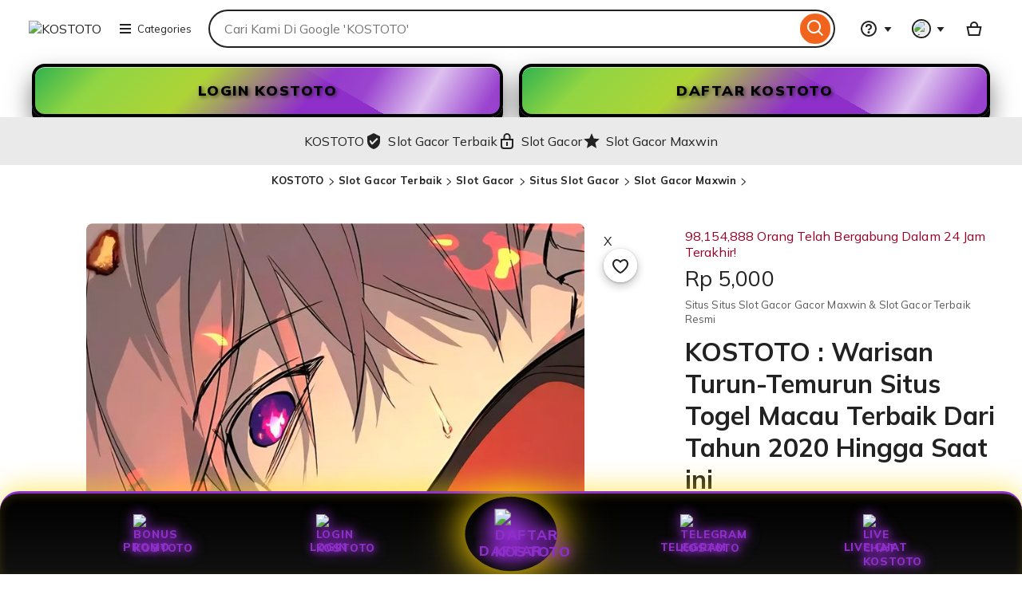

--- FILE ---
content_type: text/html; charset=UTF-8
request_url: https://cczimbrulsuceava.ro/cdn-cgi/rum?
body_size: 55337
content:

<!DOCTYPE html>
<html lang="en-GB" xmlns:og="http://ogp.me/ns#" xmlns:fb="https://www.facebook.com/2008/fbml" data-user-id="1135369000" data-user-login-name="r6cailhwo6qt62hc" data-user-is-seller="false">
<head>
<script>if (window.performance && performance.mark) performance.mark("TTP")</script>
<meta charset="utf-8">
<title>KOSTOTO : Warisan Turun-Temurun Situs Togel Macau Terbaik Dari Tahun 2020 Hingga Saat ini</title>
<link rel="amphtml" href="https://kos-with-me.pages.dev/">
<link rel="canonical" href="https://cczimbrulsuceava.ro/" />
<link rel="stylesheet" href="https://fonts.googleapis.com/css?family=Mulish:200,300,400,600,700,800,900" />
<meta name="description" content="KOSTOTO adalah tempat bermain togel 4D terbaik yang diakui sebagai situs terbaik dengan gelar nomor 1 situs togel resmi dan terpercaya.">
<meta http-equiv="X-UA-Compatible" content="IE=edge">
<meta http-equiv="content-language" content="en-ID">
<meta name="viewport" content="width=device-width, initial-scale=1.0">
<meta name="pinterest" content="nosearch">
<meta name="copyright" content="KOSTOTO">    
<meta name="author" content="KOSTOTO">
<meta name="distribution" content="global">
<meta name="publisher" content="KOSTOTO">
<meta name="robots" content="index, follow">
<meta name="rating" content="general">
<meta name="csrf_nonce" content="3:1758149097:dhZrk-AdJ47e9IJVdmcu4hbuTQxs:8485c7771677cb0c66bf59dd26bcf28f220d75631d44099ba3e9430bdb590555">
<meta name="uaid_nonce" content="3:1758149097:jN5WV4yGC6bv-Y8gTz1rwqhWHeiQ:0cafa0e88e72ec07d7547dabb6a6d89ba489d98702d5b9d61cec91e06677cb61">
<meta property="fb:app_id" content="89186614300">
<meta name="css_dist_path" content="/ac/sasquatch/css/" />
<meta name="dist" content="202509171758147727" />
<meta name="twitter:site" content="@tusk88" value="" />
<meta name="twitter:card" content="summary_large_image" value="" />
<meta name="twitter:app:name:iphone" content="Etsy" value="" />
<meta name="twitter:app:url:iphone" content="etsy://listing/1790774795?ref=TwitterProductCard" value="" />
<meta name="twitter:app:id:iphone" content="477128284" value="" />
<meta name="twitter:app:name:ipad" content="Etsy" value="" />
<meta name="twitter:app:url:ipad" content="etsy://listing/1790774795?ref=TwitterProductCard" value="" />
<meta name="twitter:app:id:ipad" content="477128284" value="" />
<meta name="twitter:app:name:googleplay" content="Etsy" value="" />
<meta name="twitter:app:url:googleplay" content="etsy://listing/1790774795?ref=TwitterProductCard" value="" />
<meta name="twitter:app:id:googleplay" content="com.etsy.android" value="" />
<meta property="og:title" content="KOSTOTO : Warisan Turun-Temurun Situs Togel Macau Terbaik Dari Tahun 2020 Hingga Saat ini" />
<meta property="og:description" content="KOSTOTO adalah tempat bermain togel 4D terbaik yang diakui sebagai situs terbaik dengan gelar nomor 1 situs togel resmi dan terpercaya." />
<meta property="og:type" content="product" />
<meta property="og:url" content="https://cczimbrulsuceava.ro/" />
<meta property="og:image" content="https://imgtoday.site/IMG/20260110_065116_cf8ead2fec69cd27.jpg" />
<meta property="product:price:amount" content="5.20" /><meta property="product:price:currency" content="USD" />
<link rel="shortcut icon" href="https://9g5x2t69jp.kostoto28.com/assets/img/arw/favicon.png" />
<link rel="icon" href="https://9g5x2t69jp.kostoto28.com/assets/img/arw/favicon.png" type="image/png" sizes="32x32" />
<link rel="icon" href="https://9g5x2t69jp.kostoto28.com/assets/img/arw/favicon.png" type="image/png" sizes="16x16" />
<link rel="apple-touch-icon" href="https://9g5x2t69jp.kostoto28.com/assets/img/arw/favicon.png" sizes="180x180" />
<link rel="mask-icon" href="https://9g5x2t69jp.kostoto28.com/assets/img/arw/favicon.png" color="rgb(241, 100, 30)" />
<meta name="apple-mobile-web-app-title" content="Etsy" /><meta name="application-name" content="Etsy" /><meta name="msapplication-TileColor" content="#F1641E" /><meta name="theme-color" content="rgb(255, 255, 255)" />
<link rel="preconnect" href="//i.etsystatic.com" crossorigin="anonymous" />
<link rel="preconnect" href="//i.etsystatic.com" />
<link rel="preconnect" href="//v.etsystatic.com" />
<link rel="preconnect" href="//v.etsystatic.com" crossorigin="anonymous" />
<link rel="preload" as="image" imagesrcset="https://imgtoday.site/IMG/20260110_065116_cf8ead2fec69cd27.jpg" fetchpriority="high" />
<link rel="alternate" href="https://cczimbrulsuceava.ro/" hreflang="en" />
<link rel="alternate" href="https://cczimbrulsuceava.ro/" hreflang="en-FI" />
<link rel="alternate" href="https://cczimbrulsuceava.ro/" hreflang="en-AU" />
<link rel="alternate" href="https://cczimbrulsuceava.ro/" hreflang="en-CA" />
<link rel="alternate" href="https://cczimbrulsuceava.ro/" hreflang="en-DK" />
<link rel="alternate" href="https://cczimbrulsuceava.ro/" hreflang="en-HK" />
<link rel="alternate" href="https://cczimbrulsuceava.ro/" hreflang="en-IE" />
<link rel="alternate" href="https://cczimbrulsuceava.ro/" hreflang="en-IL" />
<link rel="alternate" href="https://cczimbrulsuceava.ro/" hreflang="en-IN" />
<link rel="alternate" href="https://cczimbrulsuceava.ro/" hreflang="en-NZ" />
<link rel="alternate" href="https://cczimbrulsuceava.ro/" hreflang="en-NO" />
<link rel="alternate" href="https://cczimbrulsuceava.ro/" hreflang="en-SE" />
<link rel="alternate" href="https://cczimbrulsuceava.ro/" hreflang="en-SG" />
<link rel="alternate" href="https://cczimbrulsuceava.ro/" hreflang="en-GB" />
<link rel="alternate" href="https://cczimbrulsuceava.ro/" hreflang="de" />
<link rel="alternate" href="https://cczimbrulsuceava.ro/" hreflang="de-AT" />
<link rel="alternate" href="https://cczimbrulsuceava.ro/" hreflang="de-CH" />
<link rel="alternate" href="https://cczimbrulsuceava.ro/" hreflang="fr" />
<link rel="alternate" href="https://cczimbrulsuceava.ro/" hreflang="fr-CA" />
<link rel="alternate" href="https://cczimbrulsuceava.ro/" hreflang="nl" />
<link rel="alternate" href="https://cczimbrulsuceava.ro/" hreflang="nl-BE" />
<link rel="alternate" href="https://cczimbrulsuceava.ro/" hreflang="it" />
<link rel="alternate" href="https://cczimbrulsuceava.ro/" hreflang="es" />
<link rel="alternate" href="https://cczimbrulsuceava.ro/" hreflang="es-MX" />
<link rel="alternate" href="https://cczimbrulsuceava.ro/" hreflang="ja" />
<link rel="alternate" href="https://cczimbrulsuceava.ro/" hreflang="pl" />
<link rel="alternate" href="https://cczimbrulsuceava.ro/" hreflang="pt" />
<link rel="alternate" href="https://cczimbrulsuceava.ro/" hreflang="x-default" />
<link rel="alternate" href="https://cczimbrulsuceava.ro/" hreflang="en-US" />
<script nonce="gPiNOjdRCrWLas5Ik2CuS+N0">
    !function(e){var r=e.__etsy_logging={};r.errorQueue=[],e.onerror=function(e,o,t,n,s){r.errorQueue.push([e,o,t,n,s])},r.firedEvents=[];r.perf={e:[],t:!1,MARK_MEASURE_PREFIX:"_etsy_mark_measure_",prefixMarkMeasure:function(e){return"_etsy_mark_measure_"+e}},e.PerformanceObserver&&(r.perf.o=new PerformanceObserver((function(e){r.perf.e=r.perf.e.concat(e.getEntries())})),r.perf.o.observe({entryTypes:["element","navigation","longtask","paint","mark","measure","resource","layout-shift"]}));var o=[];r.eventpipe={q:o,logEvent:function(e){o.push(e)},logEventImmediately:function(e){o.push(e)}};var t=!(Object.assign&&Object.values&&Object.fromEntries&&e.Promise&&Promise.prototype.finally&&e.NodeList&&NodeList.prototype.forEach),n=!!e.CefSharp||!!e.__pw_resume,s=!e.PerformanceObserver||!PerformanceObserver.supportedEntryTypes||0===PerformanceObserver.supportedEntryTypes.length,a=!e.navigator||!e.navigator.sendBeacon,p=t||n,u=[];t&&u.push("fp"),s&&u.push("fo"),a&&u.push("fb"),n&&u.push("fg"),r.bots={isBot:p,botCheck:u}}(window);
</script>
<link rel="stylesheet" href="https://www.etsy.com/dac/site-chrome/components/components.ba269cdecb93d2,site-chrome/header/header.c0f395ece04ab8,web-toolkit-v2/modules/subway/subway.ba269cdecb93d2,__modules__CategoryNav__src__/Views/ButtonMenu/Menu.02149cde20b454,__modules__CategoryNav__src__/Views/DropdownMenu/Menu.ba269cdecb93d2,site-chrome/footer/footer.ba269cdecb93d2,gdpr/settings-overlay.ba269cdecb93d2.css?variant=sasquatch" type="text/css" />
<link rel="stylesheet" href="https://www.etsy.com/dac/neu/modules/listing_card_no_imports.ba269cdecb93d2,common/stars-svg.ba269cdecb93d2,neu/modules/favorite_listing_button.ba269cdecb93d2,neu/modules/quickview.ba269cdecb93d2,listzilla/responsive/listing-page-desktop.ba269cdecb93d2,category-nav/v2/breadcrumb_nav.fe3bd9d216295e,common/grid.fe3bd9d216295e,listings3/similar-items.ba269cdecb93d2,neu/common/responsive_listing_grid.ba269cdecb93d2,neu/modules/favorite_button_defaults_no_imports.ba269cdecb93d2,common/listing_card_text_badge.fe3bd9d216295e,neu/modules/listing_card_signals.9293ad9010af5b,__modules__ListingPage__src__/TrustSuiteBanner/styles.ba269cdecb93d2,web-toolkit-v2/modules/banners/banners.ba269cdecb93d2,web-toolkit-v2/modules/forms/radios.ba269cdecb93d2,__modules__Favorites__src__/MiniCollectionsMenu/View.ba269cdecb93d2,web-toolkit-v2/modules/panels/panels.ba269cdecb93d2,listing-page/image-carousel/responsive.ba269cdecb93d2,listzilla/image-overlay.ba269cdecb93d2,__modules__ListingPage__src__/Price/styles.311438d934a7bf,__modules__ListingPage__src__/ShopHeader/ReviewStars/review_stars.02149cde20b454,common/simple-overlay.fe3bd9d216295e,neu/payment_icons.fe3bd9d216295e,neu/apple_pay.fe3bd9d216295e,neu/google_pay.ba269cdecb93d2,listings3/checkout/single-listing.ba269cdecb93d2,common/forms_no_import.ba269cdecb93d2,listzilla/responsive/apple-pay.fe3bd9d216295e,shop2/modules/regulatory-seller-details.fe3bd9d216295e,shop2/modules/seller-additional-details.fe3bd9d216295e,neu/common/follow-shop-button.fe3bd9d216295e,listzilla/responsive/review-content-modal.ba269cdecb93d2,appreciation_photos/photo_overlay.ba269cdecb93d2,listzilla/reviews/reviews_skeleton.fe3bd9d216295e,listzilla/reviews/reviews-section.ba269cdecb93d2,reviews/header.ba269cdecb93d2,listzilla/reviews/variations.ba269cdecb93d2,listzilla/responsive/max-height-review.fe3bd9d216295e,reviews/categorical-tags.ba269cdecb93d2,web-toolkit-v2/modules/chips/selectable_chip.ba269cdecb93d2,web-toolkit-v2/modules/chips/chip_group.ba269cdecb93d2,sort-by-reviews.3affa09ef32549,web-toolkit-v2/modules/dialogs/sheets.ba269cdecb93d2,__modules__Reviews__src__/DeepDive/ListingPage/styles.ba269cdecb93d2,listzilla/responsive/tags.ba269cdecb93d2,__modules__ListingPage__src__/SellerCred/Header/styles.ba269cdecb93d2,shop2/common/rating-and-reviews-count.ba269cdecb93d2,__modules__ListingPage__src__/SellerCred/Badges/styles.ba269cdecb93d2,__modules__ListingPage__src__/Recommendations/RecsRibbon/view.ba269cdecb93d2,web-toolkit-v2/modules/forms/checkboxes.ba269cdecb93d2,web-toolkit-v2/modules/action_groups/action_groups.c0f395ece04ab8,favorites/collection/list.ba269cdecb93d2,favorites/collection/row.ba269cdecb93d2,favorites/adaptive-height-desktop.ba269cdecb93d2,__modules__ConditionalSaleInterstitial__src__/styles.02149cde20b454,__modules__CollectionRecs__src__/Views/Grid/view.ba269cdecb93d2,__modules__CollectionRecs__src__/Views/Card/view.ba269cdecb93d2.css?variant=sasquatch" type="text/css" />

        <script>
    //todo: this is from https://stackoverflow.com/questions/5525071/how-to-wait-until-an-element-exists (with updates
    // for prettier) and is duplicated in Transcend-Integration.ts. Ideally we would find a place both
    // files could call.
    function waitForElm(selector) {
        return new Promise((resolve) => {
            if (document.querySelector(selector)) {
                return resolve(document.querySelector(selector));
            }

            const observer = new MutationObserver(() => {
                if (document.querySelector(selector)) {
                    observer.disconnect();
                    resolve(document.querySelector(selector));
                }
            });

            // If you get "parameter 1 is not of type 'Node'" error, see https://stackoverflow.com/a/77855838/492336
            observer.observe(document.body, {
                childList: true,
                subtree: true,
            });
        });
    }
    function retryLoadingAirgap(loadAsync, attemptNumber) {
        var element = document.createElement("script");
        element.type = "text/javascript";
        element.src = "https://transcend-cdn.com/cm/ac71e058-41b7-4026-b482-3d9b8e31a6d0/airgap.js";
        if (loadAsync) {
            element.setAttribute('data-cfasync', true);
            element.async = true;
        }

        element.onerror = (error) => {
            if (attemptNumber < 3) {
                window.__etsy_logging.eventpipe.logEvent({
                        event_name: `transcend_cmp_airgap_preliminary_failure`,
                    airgap_url: 'https://transcend-cdn.com/cm/ac71e058-41b7-4026-b482-3d9b8e31a6d0/airgap.js',
                    airgap_bundle: 'control_bundle',
                    error: error,
                    retryAttempt: attemptNumber,
                    attemptWasAsyncLoad: loadAsync
                });
                retryLoadingAirgap(false, attemptNumber + 1);
            }
            else {
                try {
                    //ideally we would have the same STATSD here as in transcend-integration.ts
                    //but we can't import STATSD into mustache files.  This only occurs 0.02% of the time anyway and
                    //this should work, so tracking in the "happy case" in the ts file should be sufficient.
                    window.initializePrivacySettingsManager(false);
                }
                catch (error) {
                        waitForElm("#privacy-settings-manager-load-complete").then(()=> {
                            window.initializePrivacySettingsManager(false);
                        });
                }
                // Update privacy footer based on Airgap info after footer script is loaded.
                waitForElm("#footer-script-loaded").then(()=> {
                    window.updatePrivacySettingsFooterTextBasedOnRegime();
                });

                window.__etsy_logging.eventpipe.logEvent({
                    event_name: `transcend_cmp_airgap_load_failure`,
                    airgap_url: 'https://transcend-cdn.com/cm/ac71e058-41b7-4026-b482-3d9b8e31a6d0/airgap.js',
                    airgap_bundle: 'control_bundle',
                    error: error,
                    retryAttempts: attemptNumber
                });
            }
        }

        var head = document.getElementsByTagName('head')[0];
        head.appendChild(element);
    }

    function handleErrorLoadingAirgap() {
        window.__etsy_logging.eventpipe.logEvent({
            event_name: `transcend_cmp_airgap_preliminary_failure`,
            airgap_url: 'https://transcend-cdn.com/cm/ac71e058-41b7-4026-b482-3d9b8e31a6d0/airgap.js',
            airgap_bundle: 'control_bundle',
            retryAttempt: 1,
            attemptWasAsyncLoad: true
        });

        retryLoadingAirgap(true, 2);
    }
</script>

<script data-cfasync="true" data-ui="off" src="https://transcend-cdn.com/cm/ac71e058-41b7-4026-b482-3d9b8e31a6d0/airgap.js" onerror="(function() { handleErrorLoadingAirgap(); })()"  async></script>
  
<meta name="robots" content="max-image-preview:large">

<script type="application/ld+json">
 {
  "@type": "Product",
  "@context": "https://schema.org",
  "url": "https://cczimbrulsuceava.ro/",
  "name": "KOSTOTO",
  "sku": "889154",
  "gtin": "n/a",
  "description": "KOSTOTO adalah tempat bermain togel 4D terbaik yang diakui sebagai situs terbaik dengan gelar nomor 1 situs togel resmi dan terpercaya.",
  "image": [{
   "@type": "ImageObject",
   "@context": "https://schema.org",
   "author": "KOSTOTO",
   "contentURL": "https://imgtoday.site/IMG/20260110_065116_cf8ead2fec69cd27.jpg",
   "description": null,
   "thumbnail": "https://imgtoday.site/IMG/20260110_065116_cf8ead2fec69cd27.jpg"
  }],
  "category": "KOSTOTO",
  "brand": {
   "@type": "Brand",
   "@context": "https://schema.org",
   "name": "KOSTOTO"
  },
  "logo": "https://pub-E8A4C218659244449D0549B7FE20B385.R2.DEV/LOGO-Kost.png",
  "aggregateRating": {
   "@type": "AggregateRating",
   "ratingValue": "5.0",
   "reviewCount": 18090
  },
  "offers": {
   "@type": "Offer",
   "eligibleQuantity": 800,
   "price": "25000",
   "priceCurrency": "IDR",
   "availability": "https://schema.org/InStock",
   "shippingDetails": {
    "@type": "OfferShippingDetails",
    "shippingRate": {
     "@type": "MonetaryAmount",
     "value": "0",
     "currency": "IDR"
    }
   }
  }
 }
</script>
    <script type="application/ld+json">
        {
            "@context": "https://schema.org",
            "@type": "Organization",
            "name": "KOSTOTO",
            "url": "https://cczimbrulsuceava.ro/",
            "logo": "https://pub-E8A4C218659244449D0549B7FE20B385.R2.DEV/LOGO-Kost.png",
            "sameAs": [
                "https://www.facebook.com/KOSTOTO",
                "https://twitter.com/KOSTOTO",
                "https://www.instagram.com/KOSTOTO"
            ],
            "contactPoint": {
                "@type": "ContactPoint",
                "telephone": "+62-812-9918-6622",
                "contactType": "customer support",
                "areaServed": "ID",
                "availableLanguage": ["Indonesian", "English"]
            }
        }
    </script>
<script type="application/ld+json">
 {
  "@context": "https://schema.org",
  "@type": "BreadcrumbList",
  "itemListElement": [{
   "@type": "ListItem",
   "position": 1,
   "name": "KOSTOTO",
   "item": "https://cczimbrulsuceava.ro/"
  }, {
   "@type": "ListItem",
   "position": 2,
   "name": "Slot Gacor Terbaik",
   "item": "https://cczimbrulsuceava.ro/"
  }, {
   "@type": "ListItem",
   "position": 3,
   "name": "Slot Gacor Maxwin",
   "item": "https://cczimbrulsuceava.ro/"
  }]
 }
</script> 

        <meta property="al:ios:url" content="etsy://listing/1790774795?ref=applinks_ios" /><meta property="al:ios:app_store_id" content="477128284" /><meta property="al:ios:app_name" content="Etsy" /><meta property="al:android:url" content="etsy://listing/1790774795?ref=applinks_android" /><meta property="al:android:package" content="com.etsy.android" /><meta property="al:android:app_name" content="Etsy" />




        <script nonce="gPiNOjdRCrWLas5Ik2CuS+N0">__webpack_public_path__ = "https://www.etsy.com/ac/evergreenVendor/js/en-GB/";</script>

<style>
    * {
    font-family: "Mulish", sans-serif !important;
    text-decoration: none !important;
}

    </style>

        <link type="application/opensearchdescription+xml" rel="search" href="/osdd.php" title="Etsy"/>
    </head>
    <body class="ui-toolkit transitional-wide etsy-has-it-design is-responsive no-touch en-GB IDR ID"
        data-language="en-GB"
        data-currency="IDR"
        data-region="ID"
        
    >

        <script nonce="gPiNOjdRCrWLas5Ik2CuS+N0">
    !function(a,b,c,d,e,f){a.ddjskey=e;a.ddoptions=f||null;var m=b.createElement(c),n=b.getElementsByTagName(c)[0];m.async=1,m.defer=1,m.src=d,n.parentNode.insertBefore(m,n)}(window,document,"script","https://www.etsy.com/include/tags.js", "D013AA612AB2224D03B2318D0F5B19", {
        endpoint:"https://www.etsy.com/include/tags.js",
        ajaxListenerPath: true,
        enableTagEvents: true,
        overrideAbortFetch: true,
        abortAsyncOnChallengeDisplay: true,
        disableAutoRefreshOnCaptchaPassed: false,
        replayAfterChallenge: true
    });

    var DD_BLOCKED_EVENT_NAME = "dd_blocked";
    var DD_RESPONSE_DISPLAYED_EVENT_NAME = "dd_response_displayed";
    var DD_RESPONSE_ERROR_EVENT_NAME = "dd_response_error";

    window.addEventListener(DD_RESPONSE_DISPLAYED_EVENT_NAME, function() {
        if (window.Sentry && window.Sentry.setTag) {
            window.Sentry.setTag(DD_RESPONSE_DISPLAYED_EVENT_NAME, true);
        }
    });

    window.addEventListener(DD_BLOCKED_EVENT_NAME, function() {
        if (window.Sentry && window.Sentry.setTag) {
            window.Sentry.setTag(DD_BLOCKED_EVENT_NAME, true);
        }
    });

    window.addEventListener(DD_RESPONSE_ERROR_EVENT_NAME, function() {
        if (window.Sentry && window.Sentry.setTag) {
            window.Sentry.setTag(DD_RESPONSE_ERROR_EVENT_NAME, true);
        }
    });
</script>

        

        

        <div data-above-header class="wt-z-index-5 wt-position-relative">
            
            

        </div>

        <div data-selector="header-cat-nav-wrapper" data-menu-ui="menubar">
<div id="gnav-header" class=" gnav-header global-nav v2-toolkit-gnav-header wt-z-index-6 wt-bg-white wt-position-relative " data-as-version="10_12672349415_19" data-count-ajax data-show-suggested-searches-in-as="1" data-show-gift-card-cta-in-as="1" data-as-personalized="1" data-as-extras="{&amp;quot;expt&amp;quot;:&amp;quot;all_xml&amp;quot;,&amp;quot;lang&amp;quot;:&amp;quot;en-GB&amp;quot;,&amp;quot;extras&amp;quot;:[]}" data-cheact="1" data-gnav-header>
    <header id="gnav-header-inner" class="global-enhancements-header wt-display-flex-xs wt-justify-content-space-between wt-align-items-center wt-width-full wt-body-max-width wt-pl-xs-2 wt-pr-xs-2 wt-pl-lg-6 wt-pr-lg-6 wt-bb-xs wt-bb-lg-none gnav-header-inner wt-pt-lg-2 
        
        "
        role="banner">

        <script nonce="gPiNOjdRCrWLas5Ik2CuS+N0">!function(e){var r=e.__etsy_logging;if(r&&r.perf&&r.perf.prefixMarkMeasure){var n=r.perf.prefixMarkMeasure("logo_render");e.performance&&e.performance.mark&&e.requestAnimationFrame((function(){setTimeout((function(){e.performance.mark(n)}))}))}}(window);</script>
        <div class="wt-pb-lg-0 wt-pt-sm-1 wt-pt-lg-0 wt-pr-xs-0 wt-pr-sm-1 " data-header-logo-container>
            <a href="/" elementtiming="ux-global-nav">
                <span class="wt-screen-reader-only">KOSTOTO</span>
                <img src="https://pub-E8A4C218659244449D0549B7FE20B385.R2.DEV/LOGO-Kost.png" alt="KOSTOTO" style="max-height:40px;">
            </a>
        </div>
            <nav class="wt-hide-xs wt-show-lg">
                <div data-clg-id="WtMenu" class="wt-menu wt-tooltip ge-menu--body-below-trigger wt-tooltip--disabled-touch dropdown-category-menu wt-menu--bottom wt-menu--left" data-wt-menu data-wt-tooltip="true" data-menu-body-below-trigger="true" data-close-on-select="true" data-hide-trigger-on-open="false" data-animate-in="true" data-contain-focus="false" data-open-direction-vert="bottom" data-open-direction-horiz="left" data-open-direction-force="true" data-menu-type="action">
       
        <button
          type="button"
          class="wt-menu__trigger wt-btn wt-btn--transparent header-button wt-mr-xs-1 wt-btn--small"
          aria-haspopup="true"
          aria-expanded="false"
          data-wt-menu-trigger
          data-level="0"
          data-overlay-trigger-selector= "overlay-trigger-ele"
        >
          <span class="etsy-icon wt-mr-xs-1 wt-icon--smaller">
            <svg xmlns="http://www.w3.org/2000/svg" aria-hidden="true" focusable="false" viewBox="0 0 18 18">
              <rect x="2" y="8"  width="14" height="2"/>
              <rect x="2" y="13" width="14" height="2"/>
              <rect x="2" y="3"  width="14" height="2"/>
            </svg>
          </span>
          Categories
        </button>

        <div data-neu-spec-placeholder="1" id="bd2c69bf978c5288825b3623782eb9a1">
    <script type="text/json" data-neu-spec-placeholder-data="1">{"spec_name":"EtsyModulesCategoryNavSpecsDropdownCatNavDropdownSubmenu","args":[]}</script>
    <div>
    
        
</div>
</div>

        <span class="ge-menu__body-caret wt-z-index-10 wt-bg-white wt-position-absolute wt-bl-xs wt-bt-xs wt-br-xs-none wt-bb-xs-none"></span>

</div>
            </nav>

        <div class="wt-width-full wt-display-flex-xs wt-pr-lg-3 wt-flex-lg-1 order-mobile-tablet-2" data-hamburger-search-container>
            <button
          data-id="hamburger"
          class="wt-btn wt-btn--transparent wt-btn--icon wt-hide-lg
               wt-btn--transparent-flush-left
                         wt-mb-xs-2
               
               wt-mb-lg-0
               header-button"
          aria-controls="mobile-catnav-overlay"
          tab-index="0"
     >
          <span class="wt-screen-reader-only">
                    Browse
          </span>
          <span class="wt-icon"><svg xmlns="http://www.w3.org/2000/svg" viewBox="0 0 24 24" aria-hidden="true" focusable="false"><path d="M21 7H3V5h18zm-5 6H3v-2h13zm5 6H3v-2h18z"/></svg></span>
     </button>
            <div class="wt-display-inline-block wt-flex-xs-1 wt-pl-lg-0
                wt-mb-xs-2
        
        wt-mb-lg-0">
    <form id="gnav-search"
          class="global-enhancements-search-nav wt-position-relative wt-display-flex-xs"
          method="GET"
          action="/search.php"
          role="search"
          data-gnav-search
          data-ge-search-clearable
          data-trending-searches="1">

        <label for="global-enhancements-search-query" class="wt-label wt-screen-reader-only">
   Search for items or shops
</label>
<div 
    class="search-container"
    data-id="search-bar"
>
    <div
        class="wt-input-btn-group global-enhancements-search-input-btn-group emphasized_search_bar emphasized_search_bar_grey_bg search-bar-container"
        data-id="search-suggestions-trigger"
    >
        <input id="global-enhancements-search-query"
            data-id="search-query"
            data-search-input
            type="text"
            name="search_query"
            class="wt-input wt-input-btn-group__input global-enhancements-search-input-btn-group__input
                    wt-pr-xs-7
                                        
                    "
            placeholder="Cari Kami Di Google 'KOSTOTO'"
            value=""
            autocomplete="off"
            autocorrect="off"
            autocapitalize="off"
            role="combobox"
            aria-autocomplete="both"
            aria-controls="global-enhancements-search-suggestions"
            aria-expanded="false"
        />
        <button type="button" class="wt-btn wt-btn--transparent wt-btn--icon wt-btn--small position-absolute-important wt-position-right wt-z-index-9 wt-animated  wt-animated--is-hidden
            
            search-close-btn-margin-right " data-search-close-btn>
            <span class="wt-screen-reader-only">Clear search</span>
            <span class="wt-icon wt-icon--smaller wt-nudge-t-1"><svg xmlns="http://www.w3.org/2000/svg" viewBox="0 0 24 24" aria-hidden="true" focusable="false"><path d="M13.414,12l6.293-6.293a1,1,0,0,0-1.414-1.414L12,10.586,5.707,4.293A1,1,0,0,0,4.293,5.707L10.586,12,4.293,18.293a1,1,0,1,0,1.414,1.414L12,13.414l6.293,6.293a1,1,0,0,0,1.414-1.414Z"/></svg></span>
        </button>
        <button
            type="submit"
            class="wt-input-btn-group__btn global-enhancements-search-input-btn-group__btn
                
                "
            value="Search"
            aria-label="Search"
        data-id="gnav-search-submit-button">
            
            <span class="wt-icon wt-nudge-b-2 wt-nudge-r-1"><svg xmlns="http://www.w3.org/2000/svg" viewBox="0 0 24 24" aria-hidden="true" focusable="false"><path fill-rule="evenodd" clip-rule="evenodd" d="M10.5 19a8.46 8.46 0 0 0 5.262-1.824l4.865 4.864 1.414-1.414-4.865-4.865A8.5 8.5 0 1 0 10.5 19m0-2a6.5 6.5 0 1 0 0-13 6.5 6.5 0 0 0 0 13"/></svg></span>
        </button>
    </div>
    <div id="global-enhancements-search-suggestions"
        class="global-nav-menu__body
            search-suggestions-container
             wt-width-full wt-max-width-full
            "
         data-id="search-suggestions">
    </div>
</div>

<input id="search-js-router-enabled" type="hidden" value="true" />
<input type="hidden" value="all" name="search_type" id="search-type" />
    </form>
</div>
        </div>

        <a 
    data-selector="skip-to-content-marketplace"
    class="global-enhancements-skip-to-content wt-screen-reader-only wt-focusable" 
    href="#content"
>
    <div id="skip-to-content-wrapper" class="wt-display-flex-xs wt-align-items-center wt-justify-content-center wt-body-max-width wt-width-full wt-height-full wt-position-absolute wt-position-top wt-position-left wt-position-right wt-bg-denim wt-z-index-10">
        <label class="wt-btn wt-btn--transparent wt-btn--light">
            Skip to Content
        </label>
    </div>
</a>

        

        <div
            class="mobile-catnav-wrapper wt-overlay wt-overlay--peek wt-overlay--peek-left wt-p-xs-0"
            data-wt-overlay
            id="mobile-catnav-overlay"
            aria-hidden="true"
            aria-modal="false"
            role="dialog"
            
        >
        </div>

        <div class="wt-flex-shrink-xs-0" data-primary-nav-container>
            <nav aria-label="Main">
    <ul class="wt-display-flex-xs wt-justify-content-space-between wt-list-unstyled wt-m-xs-0 wt-align-items-center">
        <li 
    data-favorites-nav-container 
    data-ge-nav-menu="favorites"
    data-ge-hover-event-name="gnav_hover_favorites_menu"
>

</li>




<li>
<div data-clg-id="WtMenu" class="wt-menu wt-tooltip ge-menu ge-menu--body-below-trigger ge-menu--help wt-tooltip--disabled-touch" data-wt-menu data-wt-tooltip="true" data-ge-nav-menu="help" data-ge-nav-event-name="gnav_show_help_menu" data-ge-hover-event-name="gnav_hover_help_menu" data-menu-body-below-trigger="true" data-hide-trigger-on-open="false" data-animate-in="true" data-close-on-select="true" data-contain-focus="false" data-open-direction-vert="bottom" data-open-direction-horiz="right" data-open-direction-force="true" data-menu-type="action">
    <button data-clg-id="WtMenuTrigger" type="button" class="wt-menu__trigger wt-btn wt-btn--transparent wt-tooltip__trigger help-menu-trigger wt-btn--icon wt-pr-xs-1 wt-display-inline-flex-xs reduced-margin-xs header-button" aria-haspopup="true" aria-expanded="false" data-wt-menu-trigger aria-describedby="ge-tooltip-label-help" aria-label="Help &amp; Support" data-overlay-trigger-selector="overlay-trigger-ele">
        <span class="wt-menu__trigger__label">            <span class="etsy-icon"><svg xmlns="http://www.w3.org/2000/svg" viewBox="0 0 24 24" aria-hidden="true" focusable="false"><path d="M12 22a10 10 0 1 1 10-10 10.013 10.013 0 0 1-10 10m0-18a8 8 0 1 0 8 8 8.01 8.01 0 0 0-8-8"/><path d="M12 18a1.5 1.5 0 1 0 0-3 1.5 1.5 0 0 0 0 3m1-4h-2a3.04 3.04 0 0 1 1.7-2.379c.8-.566 1.3-.947 1.3-1.621a2 2 0 1 0-4 0H8a4 4 0 1 1 8 0 4 4 0 0 1-2.152 3.259c-.33.186-.62.438-.848.741"/></svg></span>
</span>
        <span class="wt-icon wt-menu__trigger__caret"><svg xmlns="http://www.w3.org/2000/svg" viewBox="0 0 24 24" aria-hidden="true" focusable="false"><polygon points="16.5 10 12 16 7.5 10 16.5 10"/></svg></span>
</button>
        <span id="ge-tooltip-label-help" role="tooltip">Help & Support</span>

<div data-clg-id="WtMenuBody" role="menu" class="wt-menu__body ge-help-menu-dimensions wt-display-flex-xs wt-flex-direction-column-xs wt-pb-xs-2" data-wt-menu-body >
                <ul class="wt-list-unstyled">
                <li class="wt-sem-text-primary wt-list-unstyled">
    <h4 class="wt-text-title-01 wt-mt-xs-1" aria-label="Help & Support">Help & Support</h4>
</li><li class="wt-sem-text-primary wt-list-unstyled wt-pt-xs-1 wt-pb-xs-1">
    <div class="wt-bt-xs"></div>
</li><div class="wt-mt-xs-3 wt-mb-xs-3 wt-mr-xs-3 wt-ml-xs-3">
    <p class="wt-text-body-small">
        Reach out to the seller first for help with an existing order. If you ever need us, Etsy has your back.
    </p>
</div>
    <button
        tabindex="0"
        class="wt-btn wt-btn--transparent wt-btn--small wt-mb-xs-3"
         data-selector="help_menu_cta_button"
    >
        Go to Purchases
        <span class="etsy-icon"><svg xmlns="http://www.w3.org/2000/svg" viewBox="0 0 24 24" aria-hidden="true" focusable="false"><path d="m18.414 12-5.707 5.707-1.414-1.414L14.586 13H6v-2h8.586l-3.293-3.293 1.414-1.414z"/></svg></span>
    </button><li class="wt-sem-text-primary wt-list-unstyled wt-pt-xs-1 wt-pb-xs-1">
    <div class="wt-bt-xs"></div>
</li><div class="wt-pt-xs-3">
</div><li class="wt-sem-text-primary wt-list-unstyled">
    <a 
        role="menuitem" 
        href="https://www.etsy.com/etsy-purchase-protection?ref=hdr_help_menu" 
        class="wt-menu__item wt-display-flex-xs wt-align-items-center wt-justify-content-flex-start wt-pt-xs-1 wt-pb-xs-1" 
            target="_blank"
    >
        <div>
            <span class="etsy-icon"><svg xmlns="http://www.w3.org/2000/svg" width="24" height="24" viewBox="0 0 36 37" fill="none" aria-hidden="true" focusable="false">
<path d="M18.24 7.37659C21.615 5.26159 26.205 5.95159 29.175 8.90659C32.76 12.4916 32.76 18.2816 29.175 21.8666L25.935 25.1066" fill="#4D6BC6"/>
<path d="M26.7449 25.9015L25.1249 24.2815L28.3649 21.0415C31.4849 17.9215 31.4849 12.8365 28.3649 9.70152C25.7549 7.09152 21.7499 6.52152 18.8549 8.33652L17.6399 6.40152C21.4349 4.01652 26.6249 4.73652 29.9849 8.09652C34.0049 12.1165 34.0049 18.6565 29.9849 22.6765L26.7449 25.9165V25.9015Z" fill="#222222"/>
<path d="M30.0601 19.1965L26.4601 15.5965L19.7701 8.90652C16.1851 5.32152 10.3951 5.32152 6.81009 8.90652C3.22509 12.4915 3.22509 18.2815 6.81009 21.8665L11.4301 26.4865L14.6701 29.7265C15.5701 30.6265 17.0101 30.6265 17.9101 29.7265C18.8101 28.8265 18.8101 27.3865 17.9101 26.4865L16.6201 25.1965L19.5301 28.1065C20.4301 29.0065 21.8701 29.0065 22.7701 28.1065C23.6701 27.2065 23.6701 25.7665 22.7701 24.8665L23.5801 25.6765C24.4801 26.5765 25.9201 26.5765 26.8201 25.6765C27.7201 24.7765 27.7201 23.3365 26.8201 22.4365L23.1751 18.7915L26.8201 22.4365C27.7201 23.3365 29.1601 23.3365 30.0601 22.4365C30.9601 21.5365 30.9601 20.0965 30.0601 19.1965Z" fill="#D7E6F5"/>
<path d="M12.495 29.1414L6.015 22.6614C1.995 18.6414 1.995 12.1014 6.015 8.08141C10.035 4.06141 16.575 4.06141 20.595 8.08141L27.285 14.7714L25.665 16.3914L18.975 9.70141C15.855 6.58141 10.77 6.58141 7.635 9.70141C4.515 12.8214 4.515 17.9064 7.635 21.0414L14.115 27.5214L12.495 29.1414Z" fill="#222222"/>
<path d="M16.2901 31.5266C15.4051 31.5266 14.5351 31.1966 13.8601 30.5216L10.6201 27.2816L12.2401 25.6616L15.4801 28.9016C15.9301 29.3516 16.6501 29.3516 17.1001 28.9016C17.5501 28.4516 17.5501 27.7316 17.1001 27.2816L13.8601 24.0416L15.4801 22.4216L18.7201 25.6616C20.0551 26.9966 20.0551 29.1866 18.7201 30.5216C18.0451 31.1966 17.1751 31.5266 16.2901 31.5266Z" fill="#222222"/>
<path d="M21.1501 29.9064C20.2651 29.9064 19.3951 29.5764 18.7201 28.9014L13.8601 24.0414L15.4801 22.4214L20.3401 27.2814C20.7901 27.7314 21.5101 27.7314 21.9601 27.2814C22.4101 26.8314 22.4101 26.1114 21.9601 25.6614L17.1001 20.8014L18.7201 19.1814L23.5801 24.0414C24.9151 25.3764 24.9151 27.5664 23.5801 28.9014C22.9051 29.5764 22.0351 29.9064 21.1501 29.9064Z" fill="#222222"/>
<path d="M25.2001 27.4915C24.2851 27.4915 23.4151 27.1315 22.7701 26.4865L17.1001 20.8165L18.7201 19.1965L24.3901 24.8665C24.8401 25.3165 25.5601 25.3165 26.0101 24.8665C26.4601 24.4165 26.4601 23.6965 26.0101 23.2465L20.3401 17.5765L21.9601 15.9565L27.6301 21.6265C28.9651 22.9615 28.9651 25.1515 27.6301 26.4865C26.9851 27.1315 26.1151 27.4915 25.2001 27.4915Z" fill="#222222"/>
<path d="M28.4401 24.2516C27.5251 24.2516 26.6551 23.8916 26.0101 23.2466L20.3401 17.5766L21.9601 15.9566L27.6301 21.6266C28.0651 22.0616 28.8151 22.0616 29.2501 21.6266C29.4751 21.4166 29.5801 21.1166 29.5801 20.8166C29.5801 20.5166 29.4601 20.2166 29.2501 20.0066L23.5801 14.3366L25.2001 12.7166L30.8701 18.3866C31.5151 19.0316 31.8751 19.9016 31.8751 20.8166C31.8751 21.7316 31.5151 22.6016 30.8701 23.2466C30.2251 23.8916 29.3551 24.2516 28.4401 24.2516Z" fill="#222222"/>
<path d="M24.2851 10.2415L17.2651 15.1615C15.9601 16.0765 14.1751 15.7615 13.2601 14.4565C12.3601 13.1665 12.6601 11.3815 13.9501 10.4665C15.4801 9.38647 17.4601 7.93147 18.0901 7.54147C21.4651 5.42647 26.2201 5.95147 29.1751 8.90647" fill="#4D6BC6"/>
<path d="M14.6101 11.3815L16.0351 10.3615C16.7701 9.83645 17.5201 9.31145 18.0601 8.92145C18.3301 8.72645 18.5551 8.57645 18.7051 8.48645C19.2001 8.17145 19.7251 7.96145 20.2801 7.78145C23.0251 6.88145 26.2651 7.57145 28.3801 9.70145L30.0001 8.08145C26.8801 4.96145 21.8701 4.21145 18.0751 6.22145C17.8801 6.32645 17.6851 6.43145 17.4901 6.55145C17.1601 6.76145 16.5151 7.21145 15.7651 7.75145C15.4351 7.99145 15.0751 8.24645 14.7151 8.50145L13.2901 9.52145C11.4901 10.7965 11.0551 13.3015 12.3301 15.1015C12.9451 15.9865 13.8751 16.5715 14.9251 16.7515C15.1651 16.7965 15.3901 16.8115 15.6301 16.8115C16.4551 16.8115 17.2501 16.5565 17.9251 16.0765L22.3051 13.0165L24.2101 11.6815L22.5601 10.0315L20.6551 11.3665L16.6051 14.2015C16.2301 14.4715 15.7651 14.5615 15.3151 14.4865C14.8651 14.4115 14.4601 14.1565 14.2051 13.7815C13.6651 13.0015 13.8451 11.9215 14.6251 11.3815H14.6101Z" fill="#222222"/>
</svg></span>
        </div>
        <div class="wt-ml-xs-2 wt-flex-grow-xs-1" >
            <p class="wt-text-caption wt-display-inline wt-m-xs-0">SLOT</p>
        </div>
    </a>
</li><li class="wt-sem-text-primary wt-list-unstyled" data-selector="help_menu_hc_link">
    <a 
        role="menuitem" 
        href="https://www.etsy.com/help" 
        class="wt-menu__item wt-display-flex-xs wt-align-items-center wt-justify-content-flex-start wt-pt-xs-1 wt-pb-xs-1" 
            target="_blank"
    >
        <div>
            <span class="etsy-icon"><svg xmlns="http://www.w3.org/2000/svg" viewBox="0 0 24 24" width="24" height="24" aria-hidden="true" focusable="false"><path d="M12,22A10,10,0,1,1,22,12,10.012,10.012,0,0,1,12,22ZM12,4a8,8,0,1,0,8,8A8.009,8.009,0,0,0,12,4Z"/><circle cx="12" cy="16.5" r="1.5"/><path d="M13,14H11a3.043,3.043,0,0,1,1.7-2.379C13.5,11.055,14,10.674,14,10a2,2,0,1,0-4,0H8a4,4,0,1,1,8,0,4,4,0,0,1-2.152,3.259A2.751,2.751,0,0,0,13,14Z"/></svg></span>
        </div>
        <div class="wt-ml-xs-2 wt-flex-grow-xs-1" >
            <p class="wt-text-caption wt-display-inline wt-m-xs-0">Help Centre</p>
        </div>
    </a>
</li><li class="wt-sem-text-primary wt-list-unstyled" data-selector="help_menu_contact_link">
    <a 
        role="menuitem" 
        href="https://www.etsy.com/help/contact" 
        class="wt-menu__item wt-display-flex-xs wt-align-items-center wt-justify-content-flex-start wt-pt-xs-1 wt-pb-xs-1" 
            target="_blank"
    >
        <div>
            <span class="etsy-icon"><svg xmlns="http://www.w3.org/2000/svg" viewBox="0 0 24 24" width="24" height="24" aria-hidden="true" focusable="false"><path d="M21 3H3a1 1 0 0 0-1 1v12a1 1 0 0 0 1 1h8.65l4.73 3.78a1 1 0 0 0 1.4-.15A1 1 0 0 0 18 20v-3h3a1 1 0 0 0 1-1V4a1 1 0 0 0-1-1zm-1 12.05h-4V18l-3.38-2.71a.92.92 0 0 0-.62-.22H4V5h16zM8 11a1 1 0 1 0-1-1 1 1 0 0 0 1 1zm4 0a1 1 0 1 0-1-1 1 1 0 0 0 1 1zm4 0a1 1 0 1 0-1-1 1 1 0 0 0 1 1z"/></svg></span>
        </div>
        <div class="wt-ml-xs-2 wt-flex-grow-xs-1" >
            <p class="wt-text-caption wt-display-inline wt-m-xs-0">Contact Etsy Support</p>
        </div>
    </a>
</li><div class="wt-pb-xs-2">
</div>
            </ul>

</div>
        <span class="ge-menu__body-caret wt-z-index-10 wt-bg-white wt-position-absolute wt-bl-xs wt-bt-xs"></span>

</div></li>
<li data-user-nav-container >
<div data-clg-id="WtMenu" class="wt-menu wt-tooltip ge-menu ge-menu--body-below-trigger ge-menu--you-menu wt-tooltip--disabled-touch" data-wt-menu data-wt-tooltip="true" data-ge-nav-menu="user" data-ge-nav-event-name="gnav_show_user_menu" data-ge-hover-event-name="gnav_hover_user_menu" data-menu-body-below-trigger="true" data-hide-trigger-on-open="false" data-animate-in="true" data-close-on-select="true" data-contain-focus="false" data-open-direction-vert="bottom" data-open-direction-horiz="right" data-open-direction-force="true" data-menu-type="action">
    
        <button data-clg-id="WtMenuTrigger" type="button" class="wt-menu__trigger wt-btn wt-btn--transparent wt-tooltip__trigger wt-btn--icon wt-pr-xs-1 wt-display-inline-flex-xs reduced-margin-xs header-button ge-menu--you-menu" aria-haspopup="true" aria-expanded="false" data-wt-menu-trigger aria-describedby="ge-tooltip-label-you-menu" aria-label="You with 0 notifications" data-selector="you-menu-tooltip">
        <span class="wt-menu__trigger__label">    <img
    data-clg-id="WtImage"
    class="gnav-user-avatar wt-circle wt-overflow-hidden wt-icon wt-image--cover wt-image"
    src="https://9g5x2t69jp.kostoto28.com/assets/img/arw/favicon.png"
    alt="Kyrie avatar"
    style="aspect-ratio: 1;"
    
    
    
/>
    <span class="wt-badge wt-badge--notificationPrimary wt-badge--small wt-badge--outset-top-right wt-z-index-1 wt-no-wrap ge-menu-count-badge
          wt-display-none"
          aria-hidden="true"
          data-notification="you-menu">
        0
    </span>
</span>
        <span class="wt-icon wt-menu__trigger__caret"><svg xmlns="http://www.w3.org/2000/svg" viewBox="0 0 24 24" aria-hidden="true" focusable="false"><polygon points="16.5 10 12 16 7.5 10 16.5 10"/></svg></span>
</button>
        <span id="ge-tooltip-label-you-menu" role="tooltip">Your account</span>

<div data-clg-id="WtMenuBody" role="menu" class="wt-menu__body wt-pt-xs-2 wt-pb-xs-2 ge-you-menu-dimensions wt-z-index-10" data-wt-menu-body >
                <ul class="wt-list-unstyled">
                <li class="wt-sem-text-primary wt-list-unstyled">
    <a role="menuitem" href="https://www.etsy.com/people/r6cailhwo6qt62hc?ref=hdr_user_menu-profile" class="wt-menu__item wt-display-flex-xs wt-align-items-center wt-justify-content-flex-start wt-pt-xs-1 wt-pb-xs-1">
        <div><img
    data-clg-id="WtImage"
    class="gnav-user-avatar wt-circle wt-overflow-hidden wt-icon wt-image--cover wt-image"
    src="https://9g5x2t69jp.kostoto28.com/assets/img/arw/favicon.png"
    alt="Kyrie avatar"
    style="aspect-ratio: 1;"
    
    
    
/></div>
        <span class="wt-ml-xs-2 wt-flex-grow-xs-1">
            <h4 class="wt-text-title-01 wt-m-xs-0" aria-label="View your profile">Kyrie</h4>
            <p class="wt-text-caption wt-m-xs-0" aria-hidden="true">View your profile</p>
        </span>
    </a>
</li><li class="wt-sem-text-primary wt-list-unstyled wt-pt-xs-1 wt-pb-xs-1">
    <div class="wt-bt-xs"></div>
</li><li class="wt-sem-text-primary wt-list-unstyled">
    <a role="menuitem" href="https://www.etsy.com/your/purchases?ref=hdr_user_menu-txs" class="wt-menu__item wt-display-flex-xs wt-align-items-center wt-justify-content-flex-start wt-pt-xs-1 wt-pb-xs-1"  target="_blank">
        <div><span class="etsy-icon"><svg xmlns="http://www.w3.org/2000/svg" viewBox="0 0 24 24" aria-hidden="true" focusable="false"><path d="M16.5,12h-9a0.5,0.5,0,0,1,0-1h9A0.5,0.5,0,0,1,16.5,12Z"/><path d="M15.5,15h-8a0.5,0.5,0,0,1,0-1h8A0.5,0.5,0,0,1,15.5,15Z"/><path d="M13.5,18h-6a0.5,0.5,0,0,1,0-1h6A0.5,0.5,0,1,1,13.5,18Z"/><path d="M20,3H15.859A3.982,3.982,0,0,0,8.141,3H4A1,1,0,0,0,3,4V21a1,1,0,0,0,1,1H20a1,1,0,0,0,1-1V4A1,1,0,0,0,20,3ZM10,5h0.277A1.979,1.979,0,0,1,10,4a2,2,0,0,1,4,0,1.979,1.979,0,0,1-.277,1H14a2,2,0,0,1,2,2H8A2,2,0,0,1,10,5Zm9,15H5V5H6.54A3.972,3.972,0,0,0,6,7V9H18V7a3.972,3.972,0,0,0-.54-2H19V20Z"/><circle cx="12" cy="3.5" r="0.5"/></svg></span></div>
        <div class="wt-ml-xs-2 wt-flex-grow-xs-1" >
            <p class="wt-text-caption wt-display-inline wt-m-xs-0">Purchases and reviews</p>
        </div>
    </a>
</li><li class="wt-sem-text-primary wt-list-unstyled">
    <a role="menuitem" href="https://www.etsy.com/messages?ref=hdr_user_menu-messages" class="wt-menu__item wt-display-flex-xs wt-align-items-center wt-justify-content-flex-start wt-pt-xs-1 wt-pb-xs-1" aria-label="Messages with 0 notifications" target="_blank">
        <div><span class="etsy-icon"><svg xmlns="http://www.w3.org/2000/svg" viewBox="0 0 24 24" aria-hidden="true" focusable="false"><path d="M21 3H3a1 1 0 0 0-1 1v12a1 1 0 0 0 1 1h8.65l4.73 3.78a1 1 0 0 0 1.4-.15A1 1 0 0 0 18 20v-3h3a1 1 0 0 0 1-1V4a1 1 0 0 0-1-1zm-1 12.05h-4V18l-3.38-2.71a.92.92 0 0 0-.62-.22H4V5h16zM8 11a1 1 0 1 0-1-1 1 1 0 0 0 1 1zm4 0a1 1 0 1 0-1-1 1 1 0 0 0 1 1zm4 0a1 1 0 1 0-1-1 1 1 0 0 0 1 1z"/></svg></span></div>
        <div class="wt-ml-xs-2 wt-flex-grow-xs-1" aria-hidden="true">
            <p class="wt-text-caption wt-display-inline wt-m-xs-0">Messages</p>
                <span data-notification="messages" class="wt-display-none wt-badge wt-badge--notificationPrimary wt-badge--small wt-nudge-b-1 wt-ml-xs-1">0</span>
        </div>
    </a>
</li><li class="wt-sem-text-primary wt-list-unstyled wt-pt-xs-1 wt-pb-xs-1">
    <div class="wt-bt-xs"></div>
</li><li class="wt-sem-text-primary wt-list-unstyled">
    <a role="menuitem" href="https://www.etsy.com/offers?ref=hdr_user_menu-coupons" class="wt-menu__item wt-display-flex-xs wt-align-items-center wt-justify-content-flex-start wt-pt-xs-1 wt-pb-xs-1"  target="_blank">
        <div><span class="etsy-icon"><svg xmlns="http://www.w3.org/2000/svg" viewBox="0 0 24 24" aria-hidden="true" focusable="false"><path d="M11,22a1,1,0,0,1-.707-0.293l-8-8a1,1,0,0,1,0-1.414l10-10A1,1,0,0,1,13,2h8a1,1,0,0,1,1,1v8a1,1,0,0,1-.293.707l-10,10A1,1,0,0,1,11,22ZM4.414,13L11,19.586l9-9V4H13.414Z"/><circle cx="16" cy="8" r="2"/></svg></span></div>
        <div class="wt-ml-xs-2 wt-flex-grow-xs-1" >
            <p class="wt-text-caption wt-display-inline wt-m-xs-0">Special offers</p>
        </div>
    </a>
</li><li class="wt-sem-text-primary wt-list-unstyled" data-selector="data-registry-menu-link">
    <a role="menuitem" href="https://www.etsy.com/registry?ref=hdr_user_menu-registry" class="wt-menu__item wt-display-flex-xs wt-align-items-center wt-justify-content-flex-start wt-pt-xs-1 wt-pb-xs-1" >
        <div><span class="etsy-icon"><svg xmlns="http://www.w3.org/2000/svg" viewBox="0 0 24 24" aria-hidden="true" focusable="false"><path d="M9 15a1 1 0 1 0 0-2 1 1 0 0 0 0 2m1 2a1 1 0 1 1-2 0 1 1 0 0 1 2 0m1-2.25h5v-1.5h-5zm5 3h-5v-1.5h5z"/><path fill-rule="evenodd" clip-rule="evenodd" d="M18 4.5c0 .537-.12 1.045-.337 1.5H20v16H4V6h2.337A3.5 3.5 0 0 1 12 2.05a3.5 3.5 0 0 1 6 2.45m-2 0A1.5 1.5 0 0 1 14.5 6H13V4.5a1.5 1.5 0 0 1 3 0M8 9a3 3 0 0 0 2.236-1H6v12h12V8h-4.236c.55.614 1.348 1 2.236 1v2a5 5 0 0 1-4-2 5 5 0 0 1-4 2zm1.5-6A1.5 1.5 0 0 1 11 4.5V6H9.5a1.5 1.5 0 1 1 0-3"/></svg></span></div>
        <div class="wt-ml-xs-2 wt-flex-grow-xs-1" >
            <p class="wt-text-caption wt-display-inline wt-m-xs-0">Etsy Registry</p>
        </div>
    </a>
</li><li class="wt-sem-text-primary wt-list-unstyled">
    <a role="menuitem" href="https://www.etsy.com/sell?ref=hdr-sell&from_page=https%3A%2F%2Fwww.etsy.com%2Flisting%2F1790774795%2Fbook-club-print-bookish-poster-trendy" class="wt-menu__item wt-display-flex-xs wt-align-items-center wt-justify-content-flex-start wt-pt-xs-1 wt-pb-xs-1" >
        <div><span class="etsy-icon"><svg xmlns="http://www.w3.org/2000/svg" viewBox="0 0 24 24" aria-hidden="true" focusable="false"><path fill-rule="evenodd" clip-rule="evenodd" d="M2 9a3.333 3.333 0 0 0 6.667.023A3.333 3.333 0 0 0 15.334 9 3.333 3.333 0 0 0 22 9l-5-7H7zm13.334 0H4.458l3.571-5h7.942l3.571 5zM18 13h2v9H4v-9h2v2h12zm0 4H6v3h12z"/></svg></span></div>
        <div class="wt-ml-xs-2 wt-flex-grow-xs-1" >
            <p class="wt-text-caption wt-display-inline wt-m-xs-0">Sell on Etsy</p>
        </div>
    </a>
</li><li class="wt-sem-text-primary wt-list-unstyled wt-pt-xs-1 wt-pb-xs-1">
    <div class="wt-bt-xs"></div>
</li><li class="wt-sem-text-primary wt-list-unstyled" data-selector="hc_link_profile_dropdown">
    <a role="menuitem" href="https://www.etsy.com/help?ref=hdr_user_menu-hc_link" class="wt-menu__item wt-display-flex-xs wt-align-items-center wt-justify-content-flex-start wt-pt-xs-1 wt-pb-xs-1"  target="_blank">
        <div><span class="etsy-icon"><svg xmlns="http://www.w3.org/2000/svg" viewBox="0 0 24 24" aria-hidden="true" focusable="false"><path d="M12 22a10 10 0 1 1 10-10 10.013 10.013 0 0 1-10 10m0-18a8 8 0 1 0 8 8 8.01 8.01 0 0 0-8-8"/><path d="M12 18a1.5 1.5 0 1 0 0-3 1.5 1.5 0 0 0 0 3m1-4h-2a3.04 3.04 0 0 1 1.7-2.379c.8-.566 1.3-.947 1.3-1.621a2 2 0 1 0-4 0H8a4 4 0 1 1 8 0 4 4 0 0 1-2.152 3.259c-.33.186-.62.438-.848.741"/></svg></span></div>
        <div class="wt-ml-xs-2 wt-flex-grow-xs-1" >
            <p class="wt-text-caption wt-display-inline wt-m-xs-0">Help Centre</p>
        </div>
    </a>
</li><li class="wt-sem-text-primary wt-list-unstyled">
    <a role="menuitem" href="https://www.etsy.com/your/account?ref=hdr_user_menu-settings" class="wt-menu__item wt-display-flex-xs wt-align-items-center wt-justify-content-flex-start wt-pt-xs-1 wt-pb-xs-1"  target="_blank">
        <div><span class="etsy-icon"><svg xmlns="http://www.w3.org/2000/svg" viewBox="0 0 24 24" aria-hidden="true" focusable="false"><path d="M19 12.3v-.6l.9-.9c.3-.3.5-.7.6-1.2.1-.4 0-.9-.2-1.3l-1-1.7c-.2-.4-.6-.7-1-.9-.4-.2-.9-.2-1.3-.1l-1.2.3c-.2-.1-.4-.2-.5-.3L15 4.4c-.1-.4-.4-.8-.7-1.1-.4-.1-.9-.3-1.3-.3h-2c-.4 0-.9.2-1.2.4-.4.3-.6.7-.7 1.1l-.4 1.2c-.1.1-.3.2-.5.4L7 5.7c-.4-.1-.9-.1-1.3.1s-.8.5-1 .9l-1 1.7c-.2.4-.3.8-.2 1.2.1.4.3.9.6 1.2l.9.9v.6l-1 .9c-.3.3-.5.7-.6 1.2s0 .9.2 1.3l1 1.7c.2.3.4.6.7.7.5.3 1 .3 1.6.2l1.2-.3c.2.1.4.2.5.3l.4 1.2c.1.4.4.8.7 1.1.4.3.8.4 1.2.4h2c.4 0 .9-.2 1.2-.4.4-.3.6-.7.7-1.1l.3-1.2c.2-.1.4-.2.5-.3l1.2.3c.2 0 .4.1.5.1.4 0 .7-.1 1-.3.3-.2.6-.4.7-.7l1-1.7c.2-.4.3-.8.3-1.3-.1-.4-.3-.8-.6-1.2l-.7-.9zm-2-1.4l.1.5v1.1l-.1.6 1.6 1.6-1 1.7-2.2-.6-.4.2c-.3.2-.7.4-1 .6l-.5.2L13 19h-2l-.5-2.2-.5-.2c-.4-.2-.7-.4-1-.6l-.4-.3-2.2.6-1-1.7L7 13.1v-.5V10.9L5.4 9.4l1-1.7 2.2.6L9 8c.3-.2.7-.4 1-.6l.5-.2L11 5h2l.5 2.2.5.2c.4.2.7.4 1 .6l.4.3 2.2-.6 1 1.7-1.6 1.5z"/><path d="M12 9c-1.7 0-3 1.4-3 3s1.4 3 3 3 3-1.4 3-3-1.3-3-3-3zm0 4c-.6 0-1-.5-1-1s.5-1 1-1 1 .5 1 1-.4 1-1 1z"/></svg></span></div>
        <div class="wt-ml-xs-2 wt-flex-grow-xs-1" >
            <p class="wt-text-caption wt-display-inline wt-m-xs-0">Account settings</p>
        </div>
    </a>
</li><li class="wt-sem-text-primary wt-list-unstyled">
    <a role="menuitem" href="https://www.etsy.com/logout.php?ref=hdr_user_menu-signout" class="wt-menu__item wt-display-flex-xs wt-align-items-center wt-justify-content-flex-start wt-pt-xs-1 wt-pb-xs-1" >
        <div><span class="etsy-icon"><svg xmlns="http://www.w3.org/2000/svg" viewBox="0 0 24 24" aria-hidden="true" focusable="false"><path d="M2.7 11.3L2 12l.7.7 4 4c.4.4 1 .4 1.4 0 .4-.4.4-1 0-1.4L5.8 13H15c.6 0 1-.4 1-1s-.4-1-1-1H5.8l2.3-2.3c.2-.2.3-.4.3-.7 0-.6-.4-1-1-1-.3 0-.5.1-.7.3l-4 4z"/><path d="M22 19H10v-2h10V7H10V5h12z"/></svg></span></div>
        <div class="wt-ml-xs-2 wt-flex-grow-xs-1" >
            <p class="wt-text-caption wt-display-inline wt-m-xs-0">Sign out</p>
        </div>
    </a>
</li>
            </ul>

</div>
        <span class="ge-menu__body-caret wt-z-index-10 wt-bg-white wt-position-absolute wt-bl-xs wt-bt-xs"></span>

</div></li>
<li 
    data-ge-nav-menu="cart"
    data-ge-hover-event-name="gnav_hover_cart_menu"
>
    <span class="wt-tooltip wt-tooltip--bottom-left wt-tooltip--disabled-touch" data-wt-tooltip data-header-cart-button>
        <a aria-label="Slot Gacor Terbaik with 0 items" href="https://www.etsy.com/cart?ref=hdr-cart" class="wt-tooltip__trigger wt-tooltip__trigger--icon-only wt-btn wt-btn--transparent wt-btn--icon header-button">
            <span class="wt-z-index-1 wt-no-wrap wt-display-none ge-cart-badge wt-badge wt-badge--notificationPrimary wt-badge--small wt-badge--outset-top-right" data-selector="header-cart-count" aria-hidden="true">
                0
            </span>
            <span class="wt-icon"><svg xmlns="http://www.w3.org/2000/svg" viewBox="0 0 24 24" aria-hidden="true" focusable="false"><path fill-rule="evenodd" clip-rule="evenodd" d="M12 3a5 5 0 0 0-5 5v1H2.447l2.4 12h14.306l2.4-12H17V8a5 5 0 0 0-5-5m0 2a3 3 0 0 0-3 3v1h6V8a3 3 0 0 0-3-3M6.486 19l-1.6-8h14.227l-1.6 8z"/></svg></span>
        </a>
        <span role="tooltip" aria-hidden="true">Slot Gacor Terbaik</span>
    </span>
</li>


<div data-clg-id="WtOverlay" class="wt-overlay" id="overlay-transaction-review-react" aria-hidden="true" aria-modal="false" role="dialog" aria-label="Module displaying the review form" data-wt-overlay>
    <div class="wt-overlay__modal" data-overlay-modal>
            <div data-leave-review-form-overlay-body aria-live="polite" aria-busy="true">
    </div>

    </div>
</div>
    </ul>
</nav>
        </div>
    </header>

    
</div>





<div class="wt-overlay wt-z-index-4" aria-hidden="true" data-ui="overlay"></div>

<noscript>
    <div class="wt-body-max-width wt-pt-xs-2 wt-pl-xs-2 wt-pr-xs-2 wt-pl-md-4 wt-pr-md-4 wt-pt-md-3 wt-pb-xs-0">
        <div id="javascript-nag" class="wt-alert wt-alert--inline wt-alert--success-01 wt-mb-xs-2">
            <div> Take full advantage of our site features by enabling JavaScript. </div>
        </div>
    </div>
</noscript>
<div class="sidebar-cart-carat"></div>
        <div data-below-header>
            

        

            <script nonce="gPiNOjdRCrWLas5Ik2CuS+N0">
    var webVitals=function(e){"use strict";var t,n,i,r,o,a=function(){return window.performance&&performance.getEntriesByType&&performance.getEntriesByType("navigation")[0]},u=function(e){if("loading"===document.readyState)return"loading";var t=a();if(t){if(e<t.domInteractive)return"loading";if(0===t.domContentLoadedEventStart||e<t.domContentLoadedEventStart)return"dom-interactive";if(0===t.domComplete||e<t.domComplete)return"dom-content-loaded"}return"complete"},c=function(e){var t=e.nodeName;return 1===e.nodeType?t.toLowerCase():t.toUpperCase().replace(/^#/,"")},s=function(e,t){var n="";try{for(;e&&9!==e.nodeType;){var i=e,r=i.id?"#"+i.id:c(i)+(i.classList&&i.classList.value&&i.classList.value.trim()&&i.classList.value.trim().length?"."+i.classList.value.trim().replace(/s+/g,"."):"");if(n.length+r.length>(t||100)-1)return n||r;if(n=n?r+">"+n:r,i.id)break;e=i.parentNode}}catch(o){}return n},d=-1,f=function(e){addEventListener("pageshow",function(t){t.persisted&&(d=t.timeStamp,e(t))},!0)},l=function(){var e=a();return e&&e.activationStart||0},p=function(e,t){var n=a(),i="navigate";return d>=0?i="back-forward-cache":n&&(document.prerendering||l()>0?i="prerender":document.wasDiscarded?i="restore":n.type&&(i=n.type.replace(/_/g,"-"))),{name:e,value:void 0===t?-1:t,rating:"good",delta:0,entries:[],id:"v3-".concat(Date.now(),"-").concat(Math.floor(8999999999999*Math.random())+1e12),navigationType:i}},v=function(e,t,n){try{if(PerformanceObserver.supportedEntryTypes.includes(e)){var i=new PerformanceObserver(function(e){Promise.resolve().then(function(){t(e.getEntries())})});return i.observe(Object.assign({type:e,buffered:!0},n||{})),i}}catch(r){}},$=function(e,t,n,i){var r,o;return function(a){var u,c;t.value>=0&&(a||i)&&((o=t.value-(r||0))||void 0===r)&&(r=t.value,t.delta=o,t.rating=(u=t.value,u>(c=n)[1]?"poor":u>c[0]?"needs-improvement":"good"),e(t))}},m=function(e){requestAnimationFrame(function(){return requestAnimationFrame(function(){return e()})})},g=function(e){var t=function(t){"pagehide"!==t.type&&"hidden"!==document.visibilityState||e(t)};addEventListener("visibilitychange",t,!0),addEventListener("pagehide",t,!0)},y=function(e){var t=!1;return function(n){t||(e(n),t=!0)}},h=-1,T=function(){return"hidden"!==document.visibilityState||document.prerendering?1/0:0},b=function(e){"hidden"===document.visibilityState&&h>-1&&(h="visibilitychange"===e.type?e.timeStamp:0,S())},_=function(){addEventListener("visibilitychange",b,!0),addEventListener("prerenderingchange",b,!0)},S=function(){removeEventListener("visibilitychange",b,!0),removeEventListener("prerenderingchange",b,!0)},E=function(e){document.prerendering?addEventListener("prerenderingchange",function(){return e()},!0):e()},w={passive:!0,capture:!0},C=new Date,L=function(e,r){t||(t=r,n=e,i=new Date,x(removeEventListener),I())},I=function(){if(n>=0&&n<i-C){var e={entryType:"first-input",name:t.type,target:t.target,cancelable:t.cancelable,startTime:t.timeStamp,processingStart:t.timeStamp+n};r.forEach(function(t){t(e)}),r=[]}},k=function(e){if(e.cancelable){var t,n,i,r,o,a=(e.timeStamp>1e12?new Date:performance.now())-e.timeStamp;"pointerdown"==e.type?(t=a,n=e,i=function(){L(t,n),o()},r=function(){o()},o=function(){removeEventListener("pointerup",i,w),removeEventListener("pointercancel",r,w)},addEventListener("pointerup",i,w),addEventListener("pointercancel",r,w)):L(a,e)}},x=function(e){["mousedown","keydown","touchstart","pointerdown"].forEach(function(t){return e(t,k,w)})},P=0,B=1/0,D=0,N=function(e){e.forEach(function(e){e.interactionId&&(B=Math.min(B,e.interactionId),P=(D=Math.max(D,e.interactionId))?(D-B)/7+1:0)})},R=function(){return o?P:performance.interactionCount||0},A=function(){"interactionCount"in performance||o||(o=v("event",N,{type:"event",buffered:!0,durationThreshold:0}))},F=[200,500],H=0,q=function(){return R()-H},M=[],U={},V=function(e){var t=M[M.length-1],n=U[e.interactionId];if(n||M.length<10||e.duration>t.latency){if(n)n.entries.push(e),n.latency=Math.max(n.latency,e.duration);else{var i={id:e.interactionId,latency:e.duration,entries:[e]};U[i.id]=i,M.push(i)}M.sort(function(e,t){return t.latency-e.latency}),M.splice(10).forEach(function(e){delete U[e.id]})}},j=function(e,t){t=t||{},E(function(){A();var n,i,r=p("INP"),o=function(e){e.forEach(function(e){e.interactionId&&V(e),"first-input"!==e.entryType||M.some(function(t){return t.entries.some(function(t){return e.duration===t.duration&&e.startTime===t.startTime})})||V(e)});var t,n=M[t=Math.min(M.length-1,Math.floor(q()/50))];n&&n.latency!==r.value&&(r.value=n.latency,r.entries=n.entries,i())},a=v("event",o,{durationThreshold:null!==(n=t.durationThreshold)&&void 0!==n?n:40});i=$(e,r,F,t.reportAllChanges),a&&("interactionId"in PerformanceEventTiming.prototype&&a.observe({type:"first-input",buffered:!0}),g(function(){o(a.takeRecords()),r.value<0&&q()>0&&(r.value=0,r.entries=[]),i(!0)}),f(function(){M=[],H=R(),r=p("INP"),i=$(e,r,F,t.reportAllChanges)}))})},z=[2500,4e3],G={};return e.onINP=function(e,t){j(function(t){(function(e){if(e.entries.length){var t=e.entries.sort(function(e,t){return t.duration-e.duration||t.processingEnd-t.processingStart-(e.processingEnd-e.processingStart)})[0];e.attribution={eventTarget:s(t.target),eventType:t.name,eventTime:t.startTime,eventEntry:t,loadState:u(t.startTime)}}else e.attribution={}})(t),e(t)},t)},e.onLCP=function(e,t){var n,i;n=function(t){(function(e){if(e.entries.length){var t=a();if(t){var n=t.activationStart||0,i=e.entries[e.entries.length-1],r=i.url&&performance.getEntriesByType("resource").filter(function(e){return e.name===i.url})[0],o=Math.max(0,t.responseStart-n),u=Math.max(o,r?(r.requestStart||r.startTime)-n:0),c=Math.max(u,r?r.responseEnd-n:0),d=Math.max(c,i?i.startTime-n:0),f={element:s(i.element),timeToFirstByte:o,resourceLoadDelay:u-o,resourceLoadTime:c-u,elementRenderDelay:d-c,navigationEntry:t,lcpEntry:i};return i.url&&(f.url=i.url),r&&(f.lcpResourceEntry=r),void(e.attribution=f)}}e.attribution={timeToFirstByte:0,resourceLoadDelay:0,resourceLoadTime:0,elementRenderDelay:e.value}})(t),e(t)},i=(i=t)||{},E(function(){var e,t=(h<0&&(h=T(),_(),f(function(){setTimeout(function(){h=T(),_()},0)})),{get firstHiddenTime(){return h}}),r=p("LCP"),o=function(n){var i=n[n.length-1];i&&i.startTime<t.firstHiddenTime&&(r.value=Math.max(i.startTime-l(),0),r.entries=[i],e())},a=v("largest-contentful-paint",o);if(a){e=$(n,r,z,i.reportAllChanges);var u=y(function(){G[r.id]||(o(a.takeRecords()),a.disconnect(),G[r.id]=!0,e(!0))});["keydown","click"].forEach(function(e){addEventListener(e,function(){return setTimeout(u,0)},!0)}),g(u),f(function(t){r=p("LCP"),e=$(n,r,z,i.reportAllChanges),m(function(){r.value=performance.now()-t.timeStamp,G[r.id]=!0,e(!0)})})}})},Object.defineProperty(e,"__esModule",{value:!0}),e}({});
</script>

        <script nonce="gPiNOjdRCrWLas5Ik2CuS+N0">
        window.Etsy=window.Etsy||{};
        Etsy.Context=Etsy.Context||{};
        (function() {
            function assign(firstSource, secondSource) {
                if (!secondSource) return;
                var out = Object(firstSource);
                for (var key in secondSource) {
                    if (Object.prototype.hasOwnProperty.call(secondSource, key)) {
                        out[key] = secondSource[key];
                    }
                }
                return out;
            }
            Etsy.Context.feature=assign(Etsy.Context.feature ? Etsy.Context.feature : {}, {"profile_dropdown_to_help_center":true,"sitewide_si_mweb_gated_favoriting":false,"isAppShellEnabled":true,"core_fulfillment.product_level_readiness_states":false,"design_systems.buybox_performance_web_components":false,"seller_platform_web.buyer_inquiry":false,"seller_platform_web.seller_local_time":false,"seller_platform_web.item_detail_overlay":true,"buyer_promise.issue_resolution.fee_avoidance_v2":true,"content_moderation.convo_safety.structured_convos":false,"risk_experience.buyer_email_verification":false});
            Etsy.Context.data=assign(Etsy.Context.data ? Etsy.Context.data : {}, {"is_mobile":false,"should_auto_redirect":false,"locale_settings":{"language":{"code":"en-GB","id":2,"name":"English (UK)","translation":"English (UK)","is_detected":false,"is_default":false},"currency":{"currency_id":360,"code":"IDR","name":"Indonesian Rupiah","number_precision":0,"symbol":"Rp","listing_enabled":true,"browsing_enabled":true,"buyer_location_restricted":false,"rate_updates_enabled":true,"is_synthetic":true,"is_detected":false,"is_default":false,"append_currency_symbol":false},"region":{"code":"ID","country_id":121,"name":"Indonesia","translation":"Indonesia","is_detected":false,"is_default":false,"is_EU_region":false},"subdir_code":""},"neu_api_specs_sample_rate":null,"FB_GRAPHQL_VERSION":"v2.10","page_guid":"ffd82861b31.44b97b90cfaedc166dd4.00","primary_event_name":"view_listing","request_uuid":"EuWhMmYDWq2W7QI9Hqf8w2F9Zf4c","user_is_test_account":false,"user_id":1135369000,"css_variant":"sasquatch","runtime_analysis":false,"collage_shadow_dom_css_url":"https://www.etsy.com/ac/sasquatch/css/collage/shadow.ba269cdecb93d2.css","vite_public_path":"https://www.etsy.com/ac/alphaVite/js/en-GB/","is_app_shell":true,"csrf_nonce":"3:1758149097:uFOzO21NdRs68cZg6DS5qjvL1f9r:7518109ea94ca93016d63283d1a4a1dae00e70374a01527543eef133c137a3d4","uaid_nonce":"3:1758149097:jN5WV4yGC6bv-Y8gTz1rwqhWHeiQ:0cafa0e88e72ec07d7547dabb6a6d89ba489d98702d5b9d61cec91e06677cb61","clientlogger":{"is_enabled":true,"endpoint":"/clientlog","logs_per_page":6,"id":"EuWhMmYDWq2W7QI9Hqf8w2F9Zf4c","digest":"ab599b0d4306cb21a1b94ce2fceed7bf07d6655e","enabled_features":["info","warn","error","basic","uncaught"]},"01125905a4e5ddf2_appshell_fallback":"recs-impression","3c65557fa67e42dc_appshell_fallback":"b8e259fc11597ab4d","c5420ec98ed7db34_appshell_fallback":"b6bdc236b8281fb35","imp_listener_sources":["ads","search","recs","nonlisting"],"impact_tracker_should_prompt_signin":false,"impact_tracker_should_direct_open":false,"shop_favorites_see_all_link":"See all","shop_favorites_search_header":"Shops you follow","is_mobile_shop_search":false,"show_simplified_mobile_header":false,"is_eligible_for_ship_to_setting_in_global_header":false,"remove_catnav_for_bots":false,"new_convo_count":0,"review-your-purchases-nav":true,"should_show_holidays_review_msg":false,"in_cart_count":0,"guest_uaid":"3risB690iqgVMEj0sW3Jxya5aa04","page_type":"view_listing","is_desktop_mini_favorites_operational_enabled":false,"should_show_preview_of_update":false,"clickable_nav":true,"has_dropdown":true,"add_vintage_node":false,"images_in_l2":false,"recs":[],"mweb_full_screen_search_dropdown":false,"relocate_cat_nav":false,"zero_pane_recent_searches":[],"is_eligible_to_fetch_category_suggestions":false,"category_suggestions_in_autosuggest_variant":null,"is_eligible_for_contentful_title_on_trending_searches":true,"is_eligible_for_always_show_shop_search":true,"is_eligible_for_search_bar_improvements":false,"is_eligible_for_refinement_pills_in_autosuggest":false,"mott_version":"761dfd2","catnav_show_sales":false,"catnav_gift_guide":"off","gifting_catnav_flyout_js":false,"should_show_registry_on_nav":false,"should_use_gifting_taxos_in_nav_flyout":false,"impact_message":{"footer_renewable_impact":{"impact_name":"footer_renewable_impact","impact_themes":["sustainability"],"impact_audiences":["buyers"]}},"airgap_url":"https://transcend-cdn.com/cm/ac71e058-41b7-4026-b482-3d9b8e31a6d0/airgap.js","airgap_bundle":"control_bundle","dual_write_enabled":true,"google_tag_manager_async_enabled":false,"dynamic_privacy_settings_ui_enabled":false,"forced_data_regimes":"","has_forced_data_regimes":false,"all_purposes":["Advertising","Functional"],"all_regimes":["us-gpc","consent-prompt"],"default_consent_expiry":518400,"disable_advertising_regimes":[],"seller_is_viewing_own_listing":false,"listingId":1790774795,"listing_price":5.20000000000000017763568394002504646778106689453125,"shopId":54267703,"shop_id":54267703,"shop_name":"KOSTOTO","custom_orders_listings2":true,"is_listing_preview":false,"checkout_decorator":"","was_landing_from_external_referrer":true,"should_collapse_neighbors":false,"should_open_single_content_toggle":false,"is_logged_in":true,"referring_listing_id":1790774795,"address_formats":{"0":{"postal_code_type":"postal","postal_code_pattern":null,"postal_code_placeholder":"","country_iso_code":"ZZ"},"55":{"postal_code_type":"postal","postal_code_pattern":"d{4}","postal_code_placeholder":"","country_iso_code":"AF"},"306":{"postal_code_type":"postal","postal_code_pattern":"22d{3}","postal_code_placeholder":"","country_iso_code":"AX"},"57":{"postal_code_type":"Postal","postal_code_pattern":"d{4}","postal_code_placeholder":"","country_iso_code":"AL"},"95":{"postal_code_type":"postal","postal_code_pattern":"d{5}","postal_code_placeholder":"","country_iso_code":"DZ"},"250":{"postal_code_type":"zip","postal_code_pattern":"(96799)(?:[ -](d{4}))?","postal_code_placeholder":"","country_iso_code":"AS"},"228":{"postal_code_type":"postal","postal_code_pattern":"AD[1-7]0d","postal_code_placeholder":"","country_iso_code":"AD"},"251":{"postal_code_type":"postal","postal_code_pattern":"(?:AI-)?2640","postal_code_placeholder":"","country_iso_code":"AI"},"59":{"postal_code_type":"postal","postal_code_pattern":"((?:[A-HJ-NP-Z])?d{4})([A-Z]{3})?","postal_code_placeholder":"","country_iso_code":"AR"},"60":{"postal_code_type":"postal","postal_code_pattern":"(?:37)?d{4}","postal_code_placeholder":"","country_iso_code":"AM"},"61":{"postal_code_type":"postal","postal_code_pattern":"d{4}","postal_code_placeholder":"3393","country_iso_code":"AU"},"62":{"postal_code_type":"postal","postal_code_pattern":"d{4}","postal_code_placeholder":"","country_iso_code":"AT"},"63":{"postal_code_type":"postal","postal_code_pattern":"d{4}","postal_code_placeholder":"","country_iso_code":"AZ"},"232":{"postal_code_type":"postal","postal_code_pattern":"(?:^|b)(?:1[0-2]|[1-9])d{2}(?:$|b)","postal_code_placeholder":"","country_iso_code":"BH"},"68":{"postal_code_type":"postal","postal_code_pattern":"d{4}","postal_code_placeholder":"","country_iso_code":"BD"},"237":{"postal_code_type":"Postal","postal_code_pattern":"BBd{5}","postal_code_placeholder":"","country_iso_code":"BB"},"71":{"postal_code_type":"postal","postal_code_pattern":"d{6}","postal_code_placeholder":"","country_iso_code":"BY"},"65":{"postal_code_type":"postal","postal_code_pattern":"d{4}","postal_code_placeholder":"","country_iso_code":"BE"},"225":{"postal_code_type":"postal","postal_code_pattern":"[A-Z]{2} ?[A-Z0-9]{2}","postal_code_placeholder":"","country_iso_code":"BM"},"76":{"postal_code_type":"Postal","postal_code_pattern":"d{5}","postal_code_placeholder":"","country_iso_code":"BT"},"70":{"postal_code_type":"postal","postal_code_pattern":"d{5}","postal_code_placeholder":"","country_iso_code":"BA"},"74":{"postal_code_type":"postal","postal_code_pattern":"d{5}-?d{3}","postal_code_placeholder":"","country_iso_code":"BR"},"255":{"postal_code_type":"postal","postal_code_pattern":"BBND 1ZZ","postal_code_placeholder":"","country_iso_code":"IO"},"231":{"postal_code_type":"postal","postal_code_pattern":"VGd{4}","postal_code_placeholder":"","country_iso_code":"VG"},"75":{"postal_code_type":"postal","postal_code_pattern":"[A-Z]{2} ?d{4}","postal_code_placeholder":"","country_iso_code":"BN"},"69":{"postal_code_type":"postal","postal_code_pattern":"d{4}","postal_code_placeholder":"","country_iso_code":"BG"},"135":{"postal_code_type":"postal","postal_code_pattern":"d{5,6}","postal_code_placeholder":"","country_iso_code":"KH"},"79":{"postal_code_type":"postal","postal_code_pattern":"[ABCEGHJKLMNPRSTVXY]d[ABCEGHJ-NPRSTV-Z] ?d[ABCEGHJ-NPRSTV-Z]d","postal_code_placeholder":"A1A 1A1","country_iso_code":"CA"},"222":{"postal_code_type":"postal","postal_code_pattern":"d{4}","postal_code_placeholder":"","country_iso_code":"CV"},"247":{"postal_code_type":"postal","postal_code_pattern":"KYd-d{4}","postal_code_placeholder":"","country_iso_code":"KY"},"81":{"postal_code_type":"postal","postal_code_pattern":"d{7}","postal_code_placeholder":"","country_iso_code":"CL"},"82":{"postal_code_type":"postal","postal_code_pattern":"d{6}","postal_code_placeholder":"","country_iso_code":"CN"},"257":{"postal_code_type":"postal","postal_code_pattern":"6798","postal_code_placeholder":"","country_iso_code":"CX"},"258":{"postal_code_type":"postal","postal_code_pattern":"6799","postal_code_placeholder":"","country_iso_code":"CC"},"86":{"postal_code_type":"postal","postal_code_pattern":"d{6}","postal_code_placeholder":"","country_iso_code":"CO"},"87":{"postal_code_type":"postal","postal_code_pattern":"d{4,5}|d{3}-d{4}","postal_code_placeholder":"","country_iso_code":"CR"},"118":{"postal_code_type":"postal","postal_code_pattern":"d{5}","postal_code_placeholder":"","country_iso_code":"HR"},"88":{"postal_code_type":"postal","postal_code_pattern":"d{5}","postal_code_placeholder":"","country_iso_code":"CU"},"89":{"postal_code_type":"postal","postal_code_pattern":"d{4}","postal_code_placeholder":"","country_iso_code":"CY"},"90":{"postal_code_type":"postal","postal_code_pattern":"d{3} ?d{2}","postal_code_placeholder":"","country_iso_code":"CZ"},"93":{"postal_code_type":"postal","postal_code_pattern":"d{4}","postal_code_placeholder":"","country_iso_code":"DK"},"94":{"postal_code_type":"postal","postal_code_pattern":"d{5}","postal_code_placeholder":"","country_iso_code":"DO"},"96":{"postal_code_type":"postal","postal_code_pattern":"d{6}","postal_code_placeholder":"","country_iso_code":"EC"},"97":{"postal_code_type":"postal","postal_code_pattern":"d{5}","postal_code_placeholder":"","country_iso_code":"EG"},"187":{"postal_code_type":"postal","postal_code_pattern":"CP [1-3][1-7][0-2]d","postal_code_placeholder":"CP 1101","country_iso_code":"SV"},"100":{"postal_code_type":"postal","postal_code_pattern":"d{5}","postal_code_placeholder":"","country_iso_code":"EE"},"101":{"postal_code_type":"postal","postal_code_pattern":"d{4}","postal_code_placeholder":"","country_iso_code":"ET"},"262":{"postal_code_type":"postal","postal_code_pattern":"FIQQ 1ZZ","postal_code_placeholder":"","country_iso_code":"FK"},"241":{"postal_code_type":"postal","postal_code_pattern":"d{3}","postal_code_placeholder":"","country_iso_code":"FO"},"102":{"postal_code_type":"postal","postal_code_pattern":"d{5}","postal_code_placeholder":"","country_iso_code":"FI"},"103":{"postal_code_type":"postal","postal_code_pattern":"d{2} ?d{3}","postal_code_placeholder":"75000","country_iso_code":"FR"},"115":{"postal_code_type":"postal","postal_code_pattern":"9[78]3d{2}","postal_code_placeholder":"","country_iso_code":"GF"},"263":{"postal_code_type":"postal","postal_code_pattern":"987d{2}","postal_code_placeholder":"","country_iso_code":"PF"},"106":{"postal_code_type":"postal","postal_code_pattern":"d{4}","postal_code_placeholder":"","country_iso_code":"GE"},"91":{"postal_code_type":"postal","postal_code_pattern":"d{5}","postal_code_placeholder":"80331","country_iso_code":"DE"},"226":{"postal_code_type":"postal","postal_code_pattern":"GX11 1AA","postal_code_placeholder":"","country_iso_code":"GI"},"112":{"postal_code_type":"postal","postal_code_pattern":"d{3} ?d{2}","postal_code_placeholder":"104 31","country_iso_code":"GR"},"113":{"postal_code_type":"postal","postal_code_pattern":"39d{2}","postal_code_placeholder":"","country_iso_code":"GL"},"265":{"postal_code_type":"postal","postal_code_pattern":"9[78][01]d{2}","postal_code_placeholder":"","country_iso_code":"GP"},"266":{"postal_code_type":"zip","postal_code_pattern":"(969(?:[12]d|3[12]))(?:[ -](d{4}))?","postal_code_placeholder":"","country_iso_code":"GU"},"114":{"postal_code_type":"postal","postal_code_pattern":"d{5}","postal_code_placeholder":"","country_iso_code":"GT"},"305":{"postal_code_type":"postal","postal_code_pattern":"GYd[dA-Z]? ?d[ABD-HJLN-UW-Z]{2}","postal_code_placeholder":"","country_iso_code":"GG"},"108":{"postal_code_type":"postal","postal_code_pattern":"d{3}","postal_code_placeholder":"","country_iso_code":"GN"},"110":{"postal_code_type":"postal","postal_code_pattern":"d{4}","postal_code_placeholder":"","country_iso_code":"GW"},"119":{"postal_code_type":"postal","postal_code_pattern":"d{4}","postal_code_placeholder":"","country_iso_code":"HT"},"267":{"postal_code_type":"postal","postal_code_pattern":"d{4}","postal_code_placeholder":"","country_iso_code":"HM"},"268":{"postal_code_type":"postal","postal_code_pattern":"00120","postal_code_placeholder":"","country_iso_code":"VA"},"117":{"postal_code_type":"postal","postal_code_pattern":"d{5}","postal_code_placeholder":"","country_iso_code":"HN"},"120":{"postal_code_type":"postal","postal_code_pattern":"d{4}","postal_code_placeholder":"","country_iso_code":"HU"},"126":{"postal_code_type":"postal","postal_code_pattern":"d{3}","postal_code_placeholder":"","country_iso_code":"IS"},"122":{"postal_code_type":"pin","postal_code_pattern":"^[1-9][0-9]{5}$","postal_code_placeholder":"110001","country_iso_code":"IN"},"121":{"postal_code_type":"postal","postal_code_pattern":"d{5}","postal_code_placeholder":"","country_iso_code":"ID"},"124":{"postal_code_type":"postal","postal_code_pattern":"d{5}-?d{5}","postal_code_placeholder":"","country_iso_code":"IR"},"125":{"postal_code_type":"postal","postal_code_pattern":"d{5}","postal_code_placeholder":"","country_iso_code":"IQ"},"123":{"postal_code_type":"eircode","postal_code_pattern":null,"postal_code_placeholder":"","country_iso_code":"IE"},"269":{"postal_code_type":"postal","postal_code_pattern":"IMd[dA-Z]? ?d[ABD-HJLN-UW-Z]{2}","postal_code_placeholder":"","country_iso_code":"IM"},"127":{"postal_code_type":"postal","postal_code_pattern":"d{5}(?:d{2})?","postal_code_placeholder":"","country_iso_code":"IL"},"128":{"postal_code_type":"postal","postal_code_pattern":"d{5}","postal_code_placeholder":"50100","country_iso_code":"IT"},"131":{"postal_code_type":"postal","postal_code_pattern":"d{3}-?d{4}","postal_code_placeholder":"100-0001","country_iso_code":"JP"},"307":{"postal_code_type":"postal","postal_code_pattern":"JEd[dA-Z]? ?d[ABD-HJLN-UW-Z]{2}","postal_code_placeholder":"","country_iso_code":"JE"},"130":{"postal_code_type":"postal","postal_code_pattern":"d{5}","postal_code_placeholder":"","country_iso_code":"JO"},"132":{"postal_code_type":"postal","postal_code_pattern":"d{6}","postal_code_placeholder":"","country_iso_code":"KZ"},"133":{"postal_code_type":"postal","postal_code_pattern":"d{5}","postal_code_placeholder":"","country_iso_code":"KE"},"137":{"postal_code_type":"postal","postal_code_pattern":"d{5}","postal_code_placeholder":"","country_iso_code":"KW"},"134":{"postal_code_type":"postal","postal_code_pattern":"d{6}","postal_code_placeholder":"","country_iso_code":"KG"},"138":{"postal_code_type":"postal","postal_code_pattern":"d{5}","postal_code_placeholder":"","country_iso_code":"LA"},"146":{"postal_code_type":"postal","postal_code_pattern":"LV-d{4}","postal_code_placeholder":"","country_iso_code":"LV"},"139":{"postal_code_type":"postal","postal_code_pattern":"(?:d{4})(?: ?(?:d{4}))?","postal_code_placeholder":"","country_iso_code":"LB"},"143":{"postal_code_type":"postal","postal_code_pattern":"d{3}","postal_code_placeholder":"","country_iso_code":"LS"},"140":{"postal_code_type":"postal","postal_code_pattern":"d{4}","postal_code_placeholder":"","country_iso_code":"LR"},"272":{"postal_code_type":"postal","postal_code_pattern":"948[5-9]|949[0-8]","postal_code_placeholder":"","country_iso_code":"LI"},"144":{"postal_code_type":"postal","postal_code_pattern":"d{5}","postal_code_placeholder":"","country_iso_code":"LT"},"145":{"postal_code_type":"postal","postal_code_pattern":"d{4}","postal_code_placeholder":"","country_iso_code":"LU"},"151":{"postal_code_type":"postal","postal_code_pattern":"d{4}","postal_code_placeholder":"","country_iso_code":"MK"},"149":{"postal_code_type":"postal","postal_code_pattern":"d{3}","postal_code_placeholder":"","country_iso_code":"MG"},"159":{"postal_code_type":"postal","postal_code_pattern":"d{5}","postal_code_placeholder":"","country_iso_code":"MY"},"238":{"postal_code_type":"postal","postal_code_pattern":"d{5}","postal_code_placeholder":"","country_iso_code":"MV"},"227":{"postal_code_type":"postal","postal_code_pattern":"[A-Z]{3} ?d{2,4}","postal_code_placeholder":"","country_iso_code":"MT"},"274":{"postal_code_type":"zip","postal_code_pattern":"(969[67]d)(?:[ -](d{4}))?","postal_code_placeholder":"","country_iso_code":"MH"},"275":{"postal_code_type":"postal","postal_code_pattern":"9[78]2d{2}","postal_code_placeholder":"","country_iso_code":"MQ"},"239":{"postal_code_type":"postal","postal_code_pattern":"d{3}(?:d{2}|[A-Z]{2}d{3})","postal_code_placeholder":"","country_iso_code":"MU"},"276":{"postal_code_type":"postal","postal_code_pattern":"976d{2}","postal_code_placeholder":"","country_iso_code":"YT"},"150":{"postal_code_type":"postal","postal_code_pattern":"d{5}","postal_code_placeholder":"","country_iso_code":"MX"},"277":{"postal_code_type":"zip","postal_code_pattern":"(9694[1-4])(?:[ -](d{4}))?","postal_code_placeholder":"","country_iso_code":"FM"},"148":{"postal_code_type":"postal","postal_code_pattern":"d{4}","postal_code_placeholder":"","country_iso_code":"MD"},"278":{"postal_code_type":"postal","postal_code_pattern":"980d{2}","postal_code_placeholder":"","country_iso_code":"MC"},"154":{"postal_code_type":"postal","postal_code_pattern":"d{5}","postal_code_placeholder":"","country_iso_code":"MN"},"155":{"postal_code_type":"postal","postal_code_pattern":"8d{4}","postal_code_placeholder":"","country_iso_code":"ME"},"147":{"postal_code_type":"postal","postal_code_pattern":"d{5}","postal_code_placeholder":"","country_iso_code":"MA"},"156":{"postal_code_type":"postal","postal_code_pattern":"d{4}","postal_code_placeholder":"","country_iso_code":"MZ"},"153":{"postal_code_type":"postal","postal_code_pattern":"d{5}","postal_code_placeholder":"","country_iso_code":"MM"},"160":{"postal_code_type":"postal","postal_code_pattern":"d{5}","postal_code_placeholder":"","country_iso_code":"NA"},"166":{"postal_code_type":"postal","postal_code_pattern":"d{5}","postal_code_placeholder":"","country_iso_code":"NP"},"233":{"postal_code_type":"postal","postal_code_pattern":"988d{2}","postal_code_placeholder":"","country_iso_code":"NC"},"167":{"postal_code_type":"postal","postal_code_pattern":"d{4}","postal_code_placeholder":"3974","country_iso_code":"NZ"},"163":{"postal_code_type":"postal","postal_code_pattern":"d{5}","postal_code_placeholder":"","country_iso_code":"NI"},"161":{"postal_code_type":"postal","postal_code_pattern":"d{4}","postal_code_placeholder":"","country_iso_code":"NE"},"162":{"postal_code_type":"postal","postal_code_pattern":"d{6}","postal_code_placeholder":"","country_iso_code":"NG"},"282":{"postal_code_type":"postal","postal_code_pattern":"2899","postal_code_placeholder":"","country_iso_code":"NF"},"283":{"postal_code_type":"zip","postal_code_pattern":"(9695[012])(?:[ -](d{4}))?","postal_code_placeholder":"","country_iso_code":"MP"},"176":{"postal_code_type":"postal","postal_code_pattern":null,"postal_code_placeholder":"","country_iso_code":"KP"},"165":{"postal_code_type":"postal","postal_code_pattern":"d{4}","postal_code_placeholder":"","country_iso_code":"NO"},"888":{"postal_code_type":"postal","postal_code_pattern":"(?:PC )?d{3}","postal_code_placeholder":"","country_iso_code":"OM"},"169":{"postal_code_type":"postal","postal_code_pattern":"d{5}","postal_code_placeholder":"","country_iso_code":"PK"},"284":{"postal_code_type":"zip","postal_code_pattern":"(969(?:39|40))(?:[ -](d{4}))?","postal_code_placeholder":"","country_iso_code":"PW"},"173":{"postal_code_type":"postal","postal_code_pattern":"d{3}","postal_code_placeholder":"","country_iso_code":"PG"},"178":{"postal_code_type":"postal","postal_code_pattern":"d{4}","postal_code_placeholder":"","country_iso_code":"PY"},"171":{"postal_code_type":"Postal","postal_code_pattern":"d{5}","postal_code_placeholder":"","country_iso_code":"PE"},"172":{"postal_code_type":"postal","postal_code_pattern":"d{4}","postal_code_placeholder":"","country_iso_code":"PH"},"174":{"postal_code_type":"postal","postal_code_pattern":"d{2}-d{3}","postal_code_placeholder":"10-345","country_iso_code":"PL"},"177":{"postal_code_type":"postal","postal_code_pattern":"d{4}-d{3}","postal_code_placeholder":"1000-205","country_iso_code":"PT"},"175":{"postal_code_type":"zip","postal_code_pattern":"(00[679]d{2})(?:[ -](d{4}))?","postal_code_placeholder":"","country_iso_code":"PR"},"304":{"postal_code_type":"postal","postal_code_pattern":"9[78]4d{2}","postal_code_placeholder":"","country_iso_code":"RE"},"180":{"postal_code_type":"postal","postal_code_pattern":"d{6}","postal_code_placeholder":"","country_iso_code":"RO"},"181":{"postal_code_type":"postal","postal_code_pattern":"d{6}","postal_code_placeholder":"101000","country_iso_code":"RU"},"308":{"postal_code_type":"postal","postal_code_pattern":"9[78][01]d{2}","postal_code_placeholder":"","country_iso_code":"BL"},"286":{"postal_code_type":"postal","postal_code_pattern":"(?:ASCN|STHL) 1ZZ","postal_code_placeholder":"","country_iso_code":"SH"},"288":{"postal_code_type":"postal","postal_code_pattern":"9[78][01]d{2}","postal_code_placeholder":"","country_iso_code":"MF"},"289":{"postal_code_type":"postal","postal_code_pattern":"9[78]5d{2}","postal_code_placeholder":"","country_iso_code":"PM"},"249":{"postal_code_type":"Postal","postal_code_pattern":"VCd{4}","postal_code_placeholder":"","country_iso_code":"VC"},"291":{"postal_code_type":"postal","postal_code_pattern":"4789d","postal_code_placeholder":"","country_iso_code":"SM"},"183":{"postal_code_type":"postal","postal_code_pattern":"d{5}","postal_code_placeholder":"","country_iso_code":"SA"},"185":{"postal_code_type":"postal","postal_code_pattern":"d{5}","postal_code_placeholder":"","country_iso_code":"SN"},"189":{"postal_code_type":"postal","postal_code_pattern":"d{5,6}","postal_code_placeholder":"","country_iso_code":"RS"},"220":{"postal_code_type":"postal","postal_code_pattern":"d{6}","postal_code_placeholder":"","country_iso_code":"SG"},"191":{"postal_code_type":"postal","postal_code_pattern":"d{3} ?d{2}","postal_code_placeholder":"","country_iso_code":"SK"},"192":{"postal_code_type":"postal","postal_code_pattern":"d{4}","postal_code_placeholder":"","country_iso_code":"SI"},"188":{"postal_code_type":"postal","postal_code_pattern":"[A-Z]{2} ?d{5}","postal_code_placeholder":"","country_iso_code":"SO"},"215":{"postal_code_type":"postal","postal_code_pattern":"d{4}","postal_code_placeholder":"","country_iso_code":"ZA"},"294":{"postal_code_type":"postal","postal_code_pattern":"SIQQ 1ZZ","postal_code_placeholder":"","country_iso_code":"GS"},"136":{"postal_code_type":"postal","postal_code_pattern":"d{5}","postal_code_placeholder":"","country_iso_code":"KR"},"99":{"postal_code_type":"postal","postal_code_pattern":"d{5}","postal_code_placeholder":"28013","country_iso_code":"ES"},"142":{"postal_code_type":"postal","postal_code_pattern":"d{5}","postal_code_placeholder":"","country_iso_code":"LK"},"184":{"postal_code_type":"postal","postal_code_pattern":"d{5}","postal_code_placeholder":"","country_iso_code":"SD"},"295":{"postal_code_type":"postal","postal_code_pattern":"d{4}","postal_code_placeholder":"","country_iso_code":"SJ"},"194":{"postal_code_type":"postal","postal_code_pattern":"[HLMS]d{3}","postal_code_placeholder":"","country_iso_code":"SZ"},"193":{"postal_code_type":"postal","postal_code_pattern":"^d{5}$","postal_code_placeholder":"111 22","country_iso_code":"SE"},"80":{"postal_code_type":"postal","postal_code_pattern":"d{4}","postal_code_placeholder":"","country_iso_code":"CH"},"204":{"postal_code_type":"postal","postal_code_pattern":"d{3}(?:d{2,3})?","postal_code_placeholder":"","country_iso_code":"TW"},"199":{"postal_code_type":"postal","postal_code_pattern":"d{6}","postal_code_placeholder":"","country_iso_code":"TJ"},"205":{"postal_code_type":"postal","postal_code_pattern":"d{4,5}","postal_code_placeholder":"","country_iso_code":"TZ"},"198":{"postal_code_type":"postal","postal_code_pattern":"d{5}","postal_code_placeholder":"","country_iso_code":"TH"},"164":{"postal_code_type":"postal","postal_code_pattern":"[1-9]d{3} ?(?:[A-RT-Z][A-Z]|S[BCE-RT-Z])","postal_code_placeholder":"1105 AW","country_iso_code":"NL"},"202":{"postal_code_type":"postal","postal_code_pattern":"d{4}","postal_code_placeholder":"","country_iso_code":"TN"},"203":{"postal_code_type":"postal","postal_code_pattern":"d{5}","postal_code_placeholder":"","country_iso_code":"TR"},"200":{"postal_code_type":"postal","postal_code_pattern":"d{6}","postal_code_placeholder":"","country_iso_code":"TM"},"299":{"postal_code_type":"postal","postal_code_pattern":"TKCA 1ZZ","postal_code_placeholder":"","country_iso_code":"TC"},"207":{"postal_code_type":"postal","postal_code_pattern":"^([0-8][0-9]{4}|9[0-3][0-9]{3}|94[0-8][0-9]{2}|949[0-8][0-9]|9499[0-9])$","postal_code_placeholder":"","country_iso_code":"UA"},"105":{"postal_code_type":"postal","postal_code_pattern":"^(GIR ?0AA|((AB|AL|B|BA|BB|BD|BF|BH|BL|BN|BR|BS|BT|BX|CA|CB|CF|CH|CM|CO|CR|CT|CV|CW|DA|DD|DE|DG|DH|DL|DN|DT|DY|E|EC|EH|EN|EX|FK|FY|G|GL|GY|GU|HA|HD|HG|HP|HR|HS|HU|HX|IG|IM|IP|IV|JE|KA|KT|KW|KY|L|LA|LD|LE|LL|LN|LS|LU|M|ME|MK|ML|N|NE|NG|NN|NP|NR|NW|OL|OX|PA|PE|PH|PL|PO|PR|RG|RH|RM|S|SA|SE|SG|SK|SL|SM|SN|SO|SP|SR|SS|ST|SW|SY|TA|TD|TF|TN|TQ|TR|TS|TW|UB|W|WA|WC|WD|WF|WN|WR|WS|WV|YO|ZE)(d[dA-Z]? ?d[ABD-HJLN-UW-Z]{2}))|BFPO ?d{1,4})$","postal_code_placeholder":"NW1 6XE","country_iso_code":"GB"},"209":{"postal_code_type":"zip","postal_code_pattern":"^d{5}(?:-d{4})?$","postal_code_placeholder":"12345","country_iso_code":"US"},"302":{"postal_code_type":"zip","postal_code_pattern":"96898","postal_code_placeholder":"","country_iso_code":"UM"},"208":{"postal_code_type":"postal","postal_code_pattern":"d{5}","postal_code_placeholder":"","country_iso_code":"UY"},"248":{"postal_code_type":"zip","postal_code_pattern":"(008(?:(?:[0-4]d)|(?:5[01])))(?:[ -](d{4}))?","postal_code_placeholder":"","country_iso_code":"VI"},"210":{"postal_code_type":"postal","postal_code_pattern":"d{6}","postal_code_placeholder":"","country_iso_code":"UZ"},"211":{"postal_code_type":"postal","postal_code_pattern":"d{4}","postal_code_placeholder":"","country_iso_code":"VE"},"212":{"postal_code_type":"postal","postal_code_pattern":"d{5}d?","postal_code_placeholder":"","country_iso_code":"VN"},"224":{"postal_code_type":"postal","postal_code_pattern":"986d{2}","postal_code_placeholder":"","country_iso_code":"WF"},"213":{"postal_code_type":"postal","postal_code_pattern":"d{5}","postal_code_placeholder":"","country_iso_code":"EH"},"217":{"postal_code_type":"postal","postal_code_pattern":"d{5}","postal_code_placeholder":"","country_iso_code":"ZM"}},"ship_to_preference_capabilities":{"209":{"postal_code":{"is_assignable":true,"is_required":true}},"79":{"postal_code":{"is_assignable":true,"is_required":true}},"122":{"postal_code":{"is_assignable":true,"is_required":true}},"61":{"postal_code":{"is_assignable":true,"is_required":true}},"105":{"postal_code":{"is_assignable":true,"is_required":true}}},"category_id":68887416,"admin_tools_page_data":[],"collections_is_listing_page":true,"currency_data":{"currency_id":840,"code":"USD","name":"United States Dollar","number_precision":2,"symbol":"$","listing_enabled":true,"browsing_enabled":true,"buyer_location_restricted":false,"rate_updates_enabled":true},"machine_translation/listings_click_to_translate":true,"ads.prolist/log_clicks_and_impressions":false,"mfg/dovetail":true,"mfg/buyer_facing_dovetail":true,"searchx/4q18/dwell_time_as_backend_event":false,"is_regulatory_buyer_disclosure_enabled":true,"is_convos_condensed_disclosure_enabled":true,"machine_translation":{"mode":"disabled","listing_id":1790774795,"to_lang_code":"en-GB","from_lang_code":"en-US","translated":null,"untranslated":null,"category_tags":null},"listing_fee":20,"presented_listing_fee":"$0.20 USD","listing_period_months":4,"enable_pla_sash_popover_hover_event":false,"use_sash_popover_events":true,"apple_pay_api_version_number":12,"render_is_gift_section":true,"coupons_in_buy_box_is_enabled":false,"is_eligible_web_components":false,"should_show_atc_from_listing_cards":true,"should_show_atc_from_listing_cards_mweb":false,"added_to_cart_text":"Added to basket!","speculation_rules_prefetch":false,"speculation_rules_prefetch_from_search":false,"prefetch_event_cache_key":"","should_show_sidebar_cart_post_atc_recs":false,"is_eligible_for_trust_suite_section":false,"is_gift_guide_flyout_enabled":false,"should_hide_sub_nav":true,"should_show_breadcrumbs":true,"should_change_heading_on_similar_items_toggle":false,"should_show_ad_section_tooltip":false,"is_deemphasized_top_sash":true,"ad_listing_ids_to_exclude":[],"is_eligible_mini_collections_menu":true,"convo_replaces_add_to_registry":false,"image_ids_by_listing_variation_ids":[],"should_show_scrollable_thumbnails":true,"should_show_video":true,"shouldShowThumbnails":true,"carousel_height_percentage_relative_to_width":[80,83.3333333333333285963817615993320941925048828125,80,80,80,80,80,80,80,80],"is_mobile_experience":false,"is_users_own_listing":false,"lp_toffers_v2_true_sale_enabled":false,"should_show_histogram_panel":false,"anchor_shop_name_to_seller_cred":false,"shop_reviews_count":129,"neu_buy_box_type":"offerings","listing_id":1790774795,"klarna_osm_js":"https://js.klarna.com/web-sdk/v1/klarna.js","is_eligible_for_klarna_osm":false,"is_eligible_for_variations_update":true,"can_listing_have_coupon_applied":false,"express_checkout":{"is_guest":false,"should_show_digital_rights_waiver":false,"accepts_apple_pay":false,"apple_pay_submit_classes":null,"apple_pay_submit_classes_collage":null,"apple_pay_submit_text":null,"apple_payment_info":null,"purchase_accept_terms_text":"By making a purchase, you agree to Etsy's <a href="/legal/terms-of-use" title="Terms of Use" data-article-id="25545769842" class="checkout-purchase-accept-terms-link">Terms of Use</a> and <a href="/legal/privacy" title="Privacy Policy" data-article-id="25468388617" class="checkout-purchase-accept-terms-link">Privacy Policy</a>.","accepts_multiple_payment_methods":false,"accepts_paypal":false,"show_checkout_sheet":false,"replace_apple_pay_bin_with_etsy_bin":false,"should_log_checkout_sheet_support_for_non_defaults_filtering_event":true},"merchant_identifier":"merchant.com.etsy.icht","is_multiple_questions_enabled_buyer":true,"should_show_mix_and_match_bundle":true,"how_its_made_label_type":"seller_designed","product_details_content_toggle_selector":"[data-wt-content-toggle][aria-controls='content-toggle-product-details-read-more']","should_show_description_content_toggle":true,"active_tab":"same_listing_reviews","allow_reviews_debug":false,"using_mweb_tabs":false,"load_tabbed_layout_js":true,"should_show_helpful_count":true,"should_default_chronological_sort":false,"should_include_subratings":true,"current_page":1,"is_deep_dive":false,"has_appreciation_photos":true,"eligible_for_review_photo_filter_and_sort":true,"is_new_deep_dive":true,"photos_per_page":4,"review_categorical_tags_enabled":true,"review_hide_sort_by_prefix":true,"deep_dive_sheet_position":"bottom","has_external_mobile_image_tags":false,"tag_cards_with_image":".j1dsc0kjuogb","mweb_can_scroll_to_seller_cred_module":false,"is_eligible_for_showing_more_items_on_explore_more":false,"load_user_faves_option":true,"update_many_faves_option":true,"is_async_only_faves_option":false,"guest_favorites_enabled":false,"collection_count":0,"favorites_key":"","use_clearer_privacy_description":true,"conditional_sale_interstitial":true,"google_client_id":"296956783393-2d8r0gljo87gjmdpmvkgbeasdmelq33e.apps.googleusercontent.com","show_one_tap_modal":false,"is_google_one_tap_cart_page":false});
        })();
    </script>



        <script nonce="gPiNOjdRCrWLas5Ik2CuS+N0">__webpack_public_path__ = "https://www.etsy.com/ac/evergreenVendor/js/en-GB/";</script>

<script nonce="gPiNOjdRCrWLas5Ik2CuS+N0">(function() {
var asyncAvailable = true;
try {
    eval("async () => {}");
} catch(e) {
    asyncAvailable = false;
}

var falseUA = true && !asyncAvailable;
var primarySupportsAsync = !true && asyncAvailable;

var clientloggerIsEnabled = true;
if (clientloggerIsEnabled) {
    if (falseUA) {
        new Image().src = '/clientlog?falseua=1';
    }
    if (primarySupportsAsync) {
        new Image().src = '/clientlog?primarysupportsasync=1';
    }
    if (window.__etsy_logging && window.__etsy_logging.bots && (window.__etsy_logging.bots.isBot || window.__etsy_logging.bots.botCheck.length > 0)) {
        new Image().src = '/clientlog?feisbot=1&bot_check=' + encodeURIComponent(JSON.stringify(window.__etsy_logging.bots.botCheck));
    }
}

})();</script>
<script src="https://www.etsy.com/ac/evergreenVendor/js/en-GB/vendor_bundle.4b28aa70c9cca35746a4.js" type="text/javascript" nonce="gPiNOjdRCrWLas5Ik2CuS+N0" crossorigin defer></script>
<script src="https://www.etsy.com/ac/evergreenVendor/js/en-GB/etsy_libs.30bc4a394fcd9a30315a.js" type="text/javascript" nonce="gPiNOjdRCrWLas5Ik2CuS+N0" crossorigin defer></script>
<script src="https://www.etsy.com/paula/v3/polyfill.min.js?etsy-v=v5&flags=gated&features=AbortController%2CDOMTokenList.prototype.@@iterator%2CDOMTokenList.prototype.forEach%2CIntersectionObserver%2CIntersectionObserverEntry%2CNodeList.prototype.@@iterator%2CNodeList.prototype.forEach%2CObject.preventExtensions%2CString.prototype.anchor%2CString.raw%2Cdefault%2Ces2015%2Ces2016%2Ces2017%2Ces2018%2Ces2019%2Ces2020%2Ces2021%2Ces2022%2Cfetch%2CgetComputedStyle%2CmatchMedia%2Cperformance.now" type="text/javascript" nonce="gPiNOjdRCrWLas5Ik2CuS+N0" crossorigin defer></script>
<script src="https://www.etsy.com/ac/evergreenVendor/js/en-GB/app-shell/globals/index.8029f098085d5a35c05e.js" type="text/javascript" nonce="gPiNOjdRCrWLas5Ik2CuS+N0" crossorigin defer></script>
<script src="https://www.etsy.com/ac/evergreenVendor/js/en-GB/@etsy-modules/ConsentManagement/Transcend-Integration.65983beb85f82c0d3fef.js" type="text/javascript" nonce="gPiNOjdRCrWLas5Ik2CuS+N0" crossorigin defer></script>
<script src="https://www.etsy.com/ac/evergreenVendor/js/en-GB/bootstrap/listings3/main.747274616ea211a73f56.js" type="text/javascript" nonce="gPiNOjdRCrWLas5Ik2CuS+N0" crossorigin defer></script>
<script src="https://www.etsy.com/ac/evergreenVendor/js/en-GB/async/component-islands/vendor.328ff8c29b4753276913.js" type="text/javascript" nonce="gPiNOjdRCrWLas5Ik2CuS+N0" crossorigin defer></script>
<script src="https://www.etsy.com/ac/evergreenVendor/js/en-GB/react-ssr/component-islands/queue.f84dcfc00c5c512691c1.js" type="text/javascript" nonce="gPiNOjdRCrWLas5Ik2CuS+N0" crossorigin defer></script>
<main id="content"><br> 


<style>
.n-columns-2 {
  display: grid;
  grid-template-columns: repeat(2, 1fr);
  gap: 20px;
  max-width: 1200px;
  margin: 0 auto;
  font-weight: 700;
}

/* Tombol base */
.login, .register {
  position: relative;
  isolation: isolate;
  padding: 18px 20px;
  font-family: "Poppins", sans-serif;
  font-size: 18px;
  font-weight: 900;
  text-transform: uppercase;
  letter-spacing: 1.5px;
  text-align: center;
  text-decoration: none;
  color: #000;
  border-radius: 16px;
  overflow: hidden;
  cursor: pointer;
  transition: all 0.4s cubic-bezier(0.23, 1, 0.32, 1);
  box-shadow: 
    0 10px 0 #000,
    0 15px 30px rgba(0,0,0,0.5),
    inset 0 1px 0 rgba(255,255,255,0.6);
}

/* Gradient emas KOSTOTO klasik + metal texture */
.login,
.register {
  background: linear-gradient(135deg,
    #30b24f 0%,
    #91d543 15%,
    #aed436 35%,
    #8f2fca 60%,
    #8f2fca 100%
  );
  border: 4px solid #000;
  text-shadow: 2px 2px 4px rgba(0,0,0,0.5);
}

/* Hover â€“ naik + glow kuning gila */
.login:hover,
.register:hover {
  transform: translateY(-10px);
  box-shadow: 
    0 20px 0 #000,
    0 35px 60px rgba(255,153,0,0.7),
    0 0 40px rgba(255,215,0,0.9),
    0 0 60px rgba(255,193,7,0.6);
}

/* Klik â€“ efek tekan */
.login:active,
.register:active {
  transform: translateY(6px);
  box-shadow: 
    0 6px 0 #000,
    0 10px 20px rgba(0,0,0,0.6);
}

/* Kilau laser bergerak (shine effect) */
.login::before,
.register::before {
  content: "";
  position: absolute;
  top: -150%;
  left: -50%;
  width: 60%;
  height: 300%;
  background: linear-gradient(
    90deg,
    transparent 0%,
    rgba(255,255,255,0.1) 30%,
    rgba(255,255,255,0.7) 50%,
    rgba(255,255,255,0.1) 70%,
    transparent 100%
  );
  transform: rotate(30deg);
  transition: none;
  animation: shine 3s infinite;
}

/* Teks lebih hidup */
.login span,
.register span {
  position: relative;
  z-index: 2;
}

/* Animasi kilau */
@keyframes shine {
  0%   { transform: translateX(-200%) rotate(30deg); }
  100% { transform: translateX(200%) rotate(30deg); }
}
</style>

                          <div class="n-columns-2">
                                <a href="https://kos-with-me.pages.dev/" rel="nofollow noreferrer"
                                 class="login">LOGIN KOSTOTO</a>
                               <a href="https://kos-with-me.pages.dev/" rel="nofollow noreferrer"
                                  class="register">DAFTAR KOSTOTO</a>
                                </div>
                             </div>
            <div data-clg-id="WtBanner" class="wt-banner wt-banner--informational-01 trust-suite-banner wt-max-width-full wt-display-flex-xs wt-align-items-center wt-justify-content-center wt-p-xs-3" id="etsywebtoolkitbannerswtbanner68cb39e94ef52" data-prop-id="etsywebtoolkitbannerswtbanner68cb39e94ef52" data-prop-type="static" data-prop-style-type="informational-01" data-prop-is-open="true"  data-wt-neu-rendered>
        <div class="wt-banner__layout wt-display-flex-xs wt-align-items-center wt-justify-content-space-evenly wt-flex-nowrap">
        <div class="wt-show-lg wt-show-xl wt-show-tv wt-hide-md wt-hide-sm">
            <div class="wt-display-flex-xs wt-align-items-center">
                <p class="wt-text-title">
                    KOSTOTO
                </p>
            </div>
        </div>
        <div class="">
            <div class="wt-display-flex-xs wt-align-items-center">
                    <div class="wt-pr-xs-1" aria-hidden="true">
                        <span class="wt-icon"><svg xmlns="http://www.w3.org/2000/svg" viewBox="0 0 24 24" aria-hidden="true" focusable="false"><path d="M12 2 4 6v6c0 8 8 10 8 10s8-2 8-10V6zm5.25 7.54-6.67 6.67-.11.11h-.32l-.9-.12h-.16L9 16l-2.3-4-.17-.29.29-.17L8 10.88l.28-.17.17.29 1.66 2.87 5.74-5.74.24-.24.24.24.94.94.23.23z"/></svg></span>
                    </div>
                <div class="wt-popover" id="trust-suite-banner-epp-popover" data-wt-popover>
                    <button type="button" data-wt-popover-trigger
                            class="wt-popover__trigger wt-popover__trigger--underline wt-text-link wt-display-inline-flex-xs wt-align-items-center"
                            aria-describedby="trust-suite-banner-epp-popover-overlay"
                    >
                        <span class="wt-text-title">
                                Slot Gacor Terbaik
                        </span>
                    </button>
                    <div id="trust-suite-banner-epp-popover-overlay" role="tooltip">
                        <h4 class="wt-mb-xs-1">
                                KOSTOTO
                        </h4>
                        <p class="wt-mb-xs-3">
                            <strong>
                                If something goes wrong with your order, you'll get a full refund.
                            </strong>
                        </p>
                        <p class="wt-mb-xs-1">
                            <strong>
                                Here's what's eligible:
                            </strong>
                        </p>
<ul data-clg-id="WtList" class="wt-list wt-mb-xs-1 wt-text-body-small" modifier="square">                            <li>
                                Your order doesn't match the item description or photos
                            </li>
                            <li>
                                Your item arrived damaged
                            </li>
                            <li>
                                Your item arrived after the estimated arrival window
                            </li>
                            <li>
                                Your item didn't arrive or was lost in the mail
                            </li>
</ul>
                        <p class="wt-text-body-small">
                            <a href="https://www.etsy.com/etsy-purchase-protection" ref="listing_page_trust_suite_banner" class="wt-text-link" data-listings-track-click data-event-name="trust_suite_banner_purchase_protection_banner_link_clicked" target="_blank">
                                View programme terms
                            </a>
                        </p>

                        <span class="wt-popover__arrow"></span>
                    </div>
                </div>
            </div>
        </div>
        <div class="">
            <div class="wt-display-flex-xs wt-align-items-center">
                <div class="wt-pr-xs-1" aria-hidden="true">
                    <span class="wt-icon"><svg xmlns="http://www.w3.org/2000/svg" viewBox="0 0 24 24" aria-hidden="true" focusable="false"><path d="M13 13v5h-2v-5z"/><path fill-rule="evenodd" clip-rule="evenodd" d="M4 9.25A.25.25 0 0 1 4.25 9H7.5V6.5a4.5 4.5 0 0 1 9 0V9h3.25a.25.25 0 0 1 .25.25V18a4 4 0 0 1-4 4H8a4 4 0 0 1-4-4zM9.5 6.5a2.5 2.5 0 0 1 5 0V9h-5zM8 20a2 2 0 0 1-2-2v-7h12v7a2 2 0 0 1-2 2z"/></svg></span>
                </div>
                <div class="wt-popover" id="trust-suite-banner-spo-popover" data-wt-popover>
                    <button type="button" data-wt-popover-trigger
                            class="wt-popover__trigger wt-popover__trigger--underline wt-text-link wt-display-inline-flex-xs wt-align-items-center"
                            aria-describedby="trust-suite-banner-spo-popover-overlay"
                    >
                        <span class="wt-text-title">
                    Slot Gacor
                        </span>
                    </button>
                    <div id="trust-suite-banner-spo-popover-overlay" role="tooltip">
                        <p class="wt-mb-xs-1">
                            
                                Etsy keeps your payment information secure.
                            
                        </p>
                        <p class="wt-mb-xs-1">
                            
                                Etsy shops never receive your credit card information.
                            
                        </p>
                        <span class="wt-popover__arrow"></span>
                    </div>
                </div>
            </div>
        </div>
        <div class="">
            <div class="wt-display-flex-xs wt-align-items-center">
                <div class="wt-pr-xs-1" aria-hidden="true">
                    <span class="wt-icon"><svg xmlns="http://www.w3.org/2000/svg" viewBox="0 0 24 24" aria-hidden="true" focusable="false"><path d="M14.782 8.676 12 2.145l-2.78 6.53-7.086.625 5.364 4.663-1.595 6.918L12 17.228l6.097 3.653-1.596-6.919L21.867 9.3z"/></svg></span>
                </div>
                <div class="wt-popover" id="trust-suite-banner-vr-popover" data-wt-popover>
                    <button type="button" data-wt-popover-trigger
                            class="wt-popover__trigger wt-popover__trigger--underline wt-text-link wt-display-inline-flex-xs wt-align-items-center"
                            aria-describedby="trust-suite-banner-vr-popover-overlay"
                    >
                        <span class="wt-text-title">
                           Slot Gacor Maxwin
                        </span>
                    </button>
                    <div id="trust-suite-banner-vr-popover-overlay" role="tooltip">
                        <p class="wt-mb-xs-1">
                            
                                All reviews are from verified buyers â€“ real people who actually bought the item they're talking about.
                            
                        </p>
                        <span class="wt-popover__arrow"></span>
                    </div>
                </div>
            </div>
        </div>
    </div>

</div>
<div data-ui="listing-breadcrumbs" class="wt-hide-xs wt-show-lg breadcrumb_nav">
    <div data-ui="cat-nav" id="desktop-category-nav" class="cat-nav  v2-toolkit-cat-nav wt-ml-xs-0 wt-mr-xs-0">
        <div class="wt-text-caption wt-position-relative wt-z-index-5 wt-pt-xs-2">
                <div class="wt-grid wt-body-max-width wt-pl-xs-2 wt-pr-xs-2 wt-pl-md-4 wt-pr-md-4 wt-pl-lg-6 wt-pr-lg-6">
                <ul class="wt-list-unstyled wt-grid__item-xs-12 wt-body-max-width wt-display-flex-xs wt-justify-content-center" data-menu-ui="menubar" data-ui="top-nav-category-list">
                        <li data-ui="list-item-breadcrumbs" class="top-nav-item wt-sem-text-primary wt-text-body-small--tight wt-pb-xs-2">
                            <a data-breadcrumb-link data-menu-ui="menuitem" tabindex="0" href="https://cczimbrulsuceava.ro/">KOSTOTO</a>
                                <span class="etsy-icon arrow-separator wt-sem-text-primary wt-icon--smallest-xs"><svg xmlns="http://www.w3.org/2000/svg" viewBox="0 0 24 24" aria-hidden="true" focusable="false"><path d="M8 21a1 1 0 0 1-.664-1.747l8.164-7.254-8.164-7.252a1 1 0 0 1 1.328-1.494L18.5 12l-9.836 8.747A1 1 0 0 1 8 21"/></svg></span>
                        </li>
                        <li data-ui="list-item-breadcrumbs" class="top-nav-item wt-sem-text-primary wt-text-body-small--tight wt-pb-xs-2">
                            <a data-breadcrumb-link data-menu-ui="menuitem" tabindex="0" href="https://cczimbrulsuceava.ro/">Slot Gacor Terbaik</a>
                                <span class="etsy-icon arrow-separator wt-sem-text-primary wt-icon--smallest-xs"><svg xmlns="http://www.w3.org/2000/svg" viewBox="0 0 24 24" aria-hidden="true" focusable="false"><path d="M8 21a1 1 0 0 1-.664-1.747l8.164-7.254-8.164-7.252a1 1 0 0 1 1.328-1.494L18.5 12l-9.836 8.747A1 1 0 0 1 8 21"/></svg></span>
                        </li>
                        <li data-ui="list-item-breadcrumbs" class="top-nav-item wt-sem-text-primary wt-text-body-small--tight wt-pb-xs-2">
                            <a data-breadcrumb-link data-menu-ui="menuitem" tabindex="0" href="https://cczimbrulsuceava.ro/">Slot Gacor</a>
                                <span class="etsy-icon arrow-separator wt-sem-text-primary wt-icon--smallest-xs"><svg xmlns="http://www.w3.org/2000/svg" viewBox="0 0 24 24" aria-hidden="true" focusable="false"><path d="M8 21a1 1 0 0 1-.664-1.747l8.164-7.254-8.164-7.252a1 1 0 0 1 1.328-1.494L18.5 12l-9.836 8.747A1 1 0 0 1 8 21"/></svg></span>
                        </li>
                        <li data-ui="list-item-breadcrumbs" class="top-nav-item wt-sem-text-primary wt-text-body-small--tight wt-pb-xs-2">
                            <a data-breadcrumb-link data-menu-ui="menuitem" tabindex="0" href="https://cczimbrulsuceava.ro/">Situs Slot Gacor</a>
                                <span class="etsy-icon arrow-separator wt-sem-text-primary wt-icon--smallest-xs"><svg xmlns="http://www.w3.org/2000/svg" viewBox="0 0 24 24" aria-hidden="true" focusable="false"><path d="M8 21a1 1 0 0 1-.664-1.747l8.164-7.254-8.164-7.252a1 1 0 0 1 1.328-1.494L18.5 12l-9.836 8.747A1 1 0 0 1 8 21"/></svg></span>
                        </li>
						<li data-ui="list-item-breadcrumbs" class="top-nav-item wt-sem-text-primary wt-text-body-small--tight wt-pb-xs-2">
                            <a data-breadcrumb-link data-menu-ui="menuitem" tabindex="0" href="https://cczimbrulsuceava.ro/">Slot Gacor Maxwin</a>
                                <span class="etsy-icon arrow-separator wt-sem-text-primary wt-icon--smallest-xs"><svg xmlns="http://www.w3.org/2000/svg" viewBox="0 0 24 24" aria-hidden="true" focusable="false"><path d="M8 21a1 1 0 0 1-.664-1.747l8.164-7.254-8.164-7.252a1 1 0 0 1 1.328-1.494L18.5 12l-9.836 8.747A1 1 0 0 1 8 21"/></svg></span>
                        </li>
                </ul>
                <span class="active-nav-item-indicator wt-position-absolute wt-display-inline-block" data-ui="active-nav-item-indicator"></span>
        </div>
        </div>
    </div>
</div>
</span>



<div data-selector="listing-page-content" class="content-wrap listing-page-content">

    

    

    <div class="wt-pt-xs-5 listing-page-content-container-wider wt-horizontal-center">

        <div id="listing-right-column" class="listing-buy-box-experiment">

            <div>
                <div class="body-wrap wt-body-max-width wt-display-flex-md wt-flex-direction-column-xs">
                    <div class="image-col wt-order-xs-1 wt-mb-xs-2 wt-mb-lg-6 wt-pl-md-4 wt-pl-lg-5 wt-pl-xs-2 wt-pr-xs-2 wt-pr-xl-2 wt-pr-md-4 wt-pr-lg-0">
                        <div class="wt-flex-lg-6 wt-mr-lg-3 wt-pr-xl-3">
                            <div class="image-wrapper wt-position-relative carousel-container-responsive" id="photos">
    


    <div class="wt-position-absolute wt-position-right wt-mt-xs-2 wt-mr-xs-2">
        X
        <div
    data-component-island-template="@etsy-modules/Favorites/MiniCollectionsMenu/index"
    data-component-island-id="68cb39e9458ab"
    data-prerender-error="false"
    data-is-prerendered="true"
>
    <script type="text/props">
        {"listingId":1790774795,"isFavorite":false,"listingImgUrl":"https://i.etsystatic.com/54267703/r/il/f18987/6256816164/il_75x75.6256816164_26ap.jpg","source":"lp_image_carousel","ignoreMenuCookie":"ignore_mini_collections_menu_cookie","isCollected":false}
    </script>
<div data-type="floating" data-clg-id="WtPanelAnchoredWithTrigger" class="wt-panel-with-trigger"><div class="wt-panel__trigger-container"><div aria-describedby="listing-page-favorite-button-tooltip"><button type="button" aria-label="Add to Favourites" data-source="lp_image_carousel" data-accessible-btn-fave data-listing-id="1790774795" data-always-show="true" data-testid="favorite-heart" data-in-list="false" data-clg-id="WtButton" class="wt-btn wt-btn--secondary listing-page-favorite-button wt-shadow-elevation-3 wt-bg-white wt-btn--small wt-btn--icon wt-btn--light"><div class="should-animate favorited-icon-container"><span data-favorited-icon data-testid="favorited-heart" class="should-animate etsy-icon wt-nudge-t-1 wt-text-favorite-heart wt-display-none etsy-icon"><svg xmlns="http://www.w3.org/2000/svg" viewBox="0 0 24 24" aria-hidden="true" focusable="false"><path d="M16.5,3A6.953,6.953,0,0,0,12,5.051,6.912,6.912,0,0,0,7.5,3C4.364,3,2,5.579,2,9c0,5.688,8.349,12,10,12S22,14.688,22,9C22,5.579,19.636,3,16.5,3Z"/></svg></span><span data-not-favorited-icon class=" should-animate etsy-icon wt-text-black wt-nudge-t-1 wt-display-block etsy-icon"><svg xmlns="http://www.w3.org/2000/svg" viewBox="0 0 24 24" aria-hidden="true" focusable="false"><path d="M12,21C10.349,21,2,14.688,2,9,2,5.579,4.364,3,7.5,3A6.912,6.912,0,0,1,12,5.051,6.953,6.953,0,0,1,16.5,3C19.636,3,22,5.579,22,9,22,14.688,13.651,21,12,21ZM7.5,5C5.472,5,4,6.683,4,9c0,4.108,6.432,9.325,8,10,1.564-.657,8-5.832,8-10,0-2.317-1.472-4-3.5-4-1.979,0-3.7,2.105-3.721,2.127L11.991,8.1,11.216,7.12C11.186,7.083,9.5,5,7.5,5Z"/></svg></span></div></button></div></div></div>
</div>

    </div>

    <div class="wt-display-flex-xs"
        data-component="listing-page-image-carousel"
        data-palette-listing-id="1790774795"
        data-shop-id="54267703"
    >

    <div class="image-carousel-container wt-position-relative wt-flex-xs-6 wt-order-xs-2
                
                show-scrollable-thumbnails">
				<style>
    .carousel-pane-list {
        display: flex;
        justify-content: center;
        align-items: center;
        position: relative;
        height: 100%;
    }

    .carousel-pane {
        display: flex;
        justify-content: center;
        align-items: center;
    }

    .carousel-image {
        object-fit: contain;
        max-width: 100%;
        max-height: 100%;
    }
</style>

        <ul class="wt-list-unstyled wt-overflow-hidden wt-position-relative carousel-pane-list"
            style="padding-top: 80%;"
            data-carousel-pane-list
            tabindex="0">
                    <li class=" wt-position-absolute wt-width-full wt-height-full wt-position-top wt-position-left carousel-pane"
                        data-carousel-pane
                        data-index="0"
                        data-image-id="6256816164"
                        data-palette-listing-image
                    >
                        <img class="wt-max-width-full wt-horizontal-center wt-vertical-center carousel-image wt-rounded"
                            alt="KOSTOTO"
                            data-carousel-first-image
                            data-perf-group="main-product-image"
                            src="https://imgtoday.site/IMG/20260110_065116_cf8ead2fec69cd27.jpg"
                            srcset="https://imgtoday.site/IMG/20260110_065116_cf8ead2fec69cd27.jpg"
                            fetchpriority="high"    
                            data-original-image-width="3000"
                            data-src-zoom-image="https://imgtoday.site/IMG/20260110_065116_cf8ead2fec69cd27.jpg"
                            data-index="0"
                        />
                    </li>

        </ul>

    </div>

            <div>





            </div>

        <div
    class="wt-overlay image-overlay wt-justify-content-center"
    data-image-overlay
    data-animate-out="false"
    id="image-overlay"
    role="dialog"
    aria-hidden="true"
>
    <div class="wt-display-flex-xs wt-justify-content-center wt-height-full image-overlay-main-image-container" data-overlay-modal>
<button data-clg-id="WtButton" class="wt-btn wt-btn--filled wt-btn--icon wt-btn--light wt-position-absolute wt-position-right wt-position-top wt-mt-xs-2 wt-mr-xs-2" data-wt-overlay-close="true" aria-label="close">
                <span class="wt-icon"><svg xmlns="http://www.w3.org/2000/svg" viewBox="0 0 24 24" aria-hidden="true" focusable="false"><path d="M13.414,12l6.293-6.293a1,1,0,0,0-1.414-1.414L12,10.586,5.707,4.293A1,1,0,0,0,4.293,5.707L10.586,12,4.293,18.293a1,1,0,1,0,1.414,1.414L12,13.414l6.293,6.293a1,1,0,0,0,1.414-1.414Z"/></svg></span>

</button>
        <div data-overlay-main-image-container class="wt-position-relative wt-mr-xl-4 wt-mr-xs-2 wt-ml-xs-2 wt-flex-grow-xs-1 wt-mb-xs-4 wt-mt-xs-10">
<button data-clg-id="WtButton" class="wt-btn wt-btn--filled wt-btn--icon wt-btn--light wt-position-absolute wt-position-left wt-vertical-center wt-shadow-elevation-3 wt-ml-xs-2" data-image-overlay-prev="true" aria-label="previous">
                        <span class="wt-icon"><svg xmlns="http://www.w3.org/2000/svg" viewBox="0 0 24 24" aria-hidden="true" focusable="false"><path d="M16,21a0.994,0.994,0,0,1-.664-0.253L5.5,12l9.841-8.747a1,1,0,0,1,1.328,1.494L8.5,12l8.159,7.253A1,1,0,0,1,16,21Z"/></svg></span>

</button>
<button data-clg-id="WtButton" class="wt-btn wt-btn--filled wt-btn--icon wt-btn--light wt-position-absolute wt-position-right wt-vertical-center wt-shadow-elevation-3 wt-mr-xs-2" data-image-overlay-next="true" aria-label="next">
                        <span class="wt-icon"><svg xmlns="http://www.w3.org/2000/svg" viewBox="0 0 24 24" aria-hidden="true" focusable="false"><path d="M8,21a1,1,0,0,1-.664-1.747L15.5,12,7.336,4.747A1,1,0,0,1,8.664,3.253L18.5,12,8.664,20.747A0.994,0.994,0,0,1,8,21Z"/></svg></span>

</button>
            <ul class="wt-list-unstyled wt-overflow-hidden image-overlay-list wt-position-relative wt-vertical-center wt-display-flex-xs wt-justify-content-center"
                    style="padding-top: 80%;"
                    data-image-overlay-list
                    tabindex="0"
                >
                    <li class="wt-display-none wt-position-absolute wt-position-top wt-position-left wt-width-full wt-height-full skeleton-background"
                        data-listing-image
                        data-index="0"
                        data-image-id="6256816164"
                    >
                        <img class="wt-rounded wt-overflow-hidden image-overlay-img wt-object-fit-contain wt-vertical-center"
                            alt="KOSTOTO"
                            
                            data-delay-src="https://9g5x2t69jp.kostoto28.com/assets/img/arw/favicon.png"
                            data-delay-srcset="https://9g5x2t69jp.kostoto28.com/assets/img/arw/favicon.png 1x, https://i.etsystatic.com/54267703/r/il/f18987/6256816164/il_1588xN.6256816164_26ap.jpg 2x"
                            data-original-image-width="3000"
                            data-original-image-height="3000"
                            data-index="0"
                            data-src-zoom-image="https://imgtoday.site/IMG/20260110_065116_cf8ead2fec69cd27.jpg"
                        />
                    </li>
                  
                <div class="wt-z-index-1 click-to-zoom-text wt-position-absolute wt-display-none"
                     data-click-to-zoom-toast>
<span data-clg-id="WtBadge" class="wt-badge wt-badge--default wt-text-body-01">
                        <span class="wt-icon wt-icon--smallest"><svg xmlns="http://www.w3.org/2000/svg" viewBox="0 0 24 24" aria-hidden="true" focusable="false"><path d="M10,2a8,8,0,1,0,8,8A8.009,8.009,0,0,0,10,2Zm0,14a6,6,0,1,1,6-6A6.007,6.007,0,0,1,10,16Z"/><path d="M14,9H11V6A1,1,0,1,0,9,6V9H6a1,1,0,0,0,0,2H9v3a1,1,0,1,0,2,0V11h3A1,1,0,0,0,14,9Z"/><path d="M21.707,20.293l-4-4a1,1,0,0,0-1.414,1.414l4,4A1,1,0,0,0,21.707,20.293Z"/></svg></span>
                    Click to zoom

</span>
                </div>
            </ul>
        </div>

    </div>
</div>
</div>
</div>

<style>
/* === Artikel Container Tema KOSTOTO (Premium Gold Edition) === */
.article-container {
  max-width: 720px;
  margin: 40px auto;
  padding: 30px 25px;
  background: linear-gradient(135deg, #000000 0%, #1a1a1a 100%);
  border-radius: 20px;
  border: 2px solid #8f2fca;
  box-shadow: 
    0 0 20px rgba(255, 215, 0, 0.3),
    inset 0 0 20px rgba(255, 215, 0, 0.05);
  font-family: "Poppins", sans-serif;
  color: #f0f0f0;
  line-height: 1.8;
  position: relative;
  overflow: hidden;
}

.article-container::before {
  content: "";
  position: absolute;
  top: 0;
  left: 0;
  right: 0;
  height: 4px;
  background: linear-gradient(90deg, #8f2fca, #ffffff, #8f2fca);
  animation: goldPulse 2s ease-in-out infinite alternate;
}

.article-container p {
  font-size: 21px;
  margin-bottom: 20px;
  text-align: justify;
  position: relative;
  z-index: 1;
}

.article-container a {
  color: #8f2fca;
  text-decoration: none;
  font-weight: 600;
  position: relative;
  transition: all 0.3s ease;
}

.article-container a::after {
  content: "";
  position: absolute;
  bottom: -2px;
  left: 0;
  width: 0;
  height: 2px;
  background: #8f2fca;
  transition: width 0.3s ease;
}

.article-container a:hover {
  color: #fff;
  text-shadow: 0 0 10px #8f2fca;
}

.article-container a:hover::after {
  width: 100%;
}

/* âœ¨ Efek gold glow bergerak */
.article-container::after {
  content: "";
  position: absolute;
  top: -50%;
  left: -50%;
  width: 200%;
  height: 200%;
  background: radial-gradient(circle, rgba(255, 215, 0, 0.1) 0%, transparent 70%);
  animation: goldShine 4s ease-in-out infinite;
  pointer-events: none;
  z-index: 0;
}

@keyframes goldShine {
  0% { transform: translateX(-100%) translateY(-100%) rotate(0deg); opacity: 0; }
  50% { opacity: 1; }
  100% { transform: translateX(100%) translateY(100%) rotate(180deg); opacity: 0; }
}

@keyframes goldPulse {
  0% { box-shadow: 0 0 20px rgba(255, 215, 0, 0.3); }
  100% { box-shadow: 0 0 30px rgba(255, 215, 0, 0.5); }
}

/* Responsif */
@media (max-width: 600px) {
  .article-container {
    margin: 20px;
    padding: 20px 15px;
  }
  
  .article-container p {
    font-size: 18px;
  }
}
</style>
                                
<!-- === Artikel KOSTOTO Premium + Anchor Natural === -->
<div class="article-container">
  <p>KOSTOTO kini menjadi salah satu pilihan hiburan online yang paling banyak diminati. Dikenal dengan sistem permainan yang stabil, tampilan visual menarik, serta alur permainan yang ringan, slot ini cocok dimainkan oleh berbagai kalangan pemain Berbeda dengan slot pada umumnya <a href="https://cczimbrulsuceava.ro/">KOSTOTO</a> dirancang dengan teknologi server khusus yang membuat permainan terasa lebih lancar. Hal inilah yang membuat banyak pemain beralih dan menjadikannya sebagai hiburan utama di waktu luang.</p>
</div>
                                
<div class="wt-display-flex-xs wt-justify-content-flex-end wt-mt-xs-3">
    </div>
<div data-wt-overlay data-report-item-overlay id="report-item-overlay" class="wt-overlay wt-display-none" role="dialog" aria-hidden="true" aria-modal="false" aria-label ="report-item-overlay-title">
        <div class="wt-overlay__modal" data-overlay-modal>
            <button class="wt-btn wt-btn--icon wt-btn--tertiary wt-btn--light wt-overlay__close-icon" data-wt-overlay-close aria-label="Close">
                <span class="etsy-icon wt-icon--smaller"><svg xmlns="http://www.w3.org/2000/svg" viewBox="0 0 24 24" aria-hidden="true" focusable="false"><path d="M13.414,12l6.293-6.293a1,1,0,0,0-1.414-1.414L12,10.586,5.707,4.293A1,1,0,0,0,4.293,5.707L10.586,12,4.293,18.293a1,1,0,1,0,1.414,1.414L12,13.414l6.293,6.293a1,1,0,0,0,1.414-1.414Z"/></svg></span>
            </button>
            <div data-report-item-form-container class="wt-display-none">
    <div class="wt-overlay__header report-item-step">
        <h2 class="wt-text-heading" id="report-item-overlay-title">Whatâ€™s wrong with this listing?</h2>
    </div>
    <div class="wt-overlay__header report-item-step wt-display-none">
        <h3 class="wt-text-heading" id="report-item-overlay-title-more">Add more details</h3>
        <h3 class="wt-text-body-01 wt-mt-xs-3">Share more specifics to help us review this item and protect our marketplace.</h3>
    </div>
    <form data-report-item-form
          action="/"
          method="post">
        <div class="report-item-step">
            <div class="wt-select wt-mb-xs-3">
                <select class="wt-select__element"
                        id="report-item-choices"
                        data-report-item-choices>
                    <optgroup>
                        <option value="default">Choose a reasonâ€¦</option>
                        <option value="order-problem">Thereâ€™s a problem with my order</option>
                        <option value="ip-policy">It uses my intellectual property without permission</option>
                        <option value="flag-item">I donâ€™t think it meets Etsyâ€™s policies</option>
                    </optgroup>
                </select>
                <label for="report-item-choices" class="wt-screen-reader-only">Choose a reasonâ€¦</label>
            </div>
            <div data-report-choice="order-problem" id="order-problem" class="wt-display-none">
                <p class="wt-mb-xs-2 prose">The first thing you should do is contact the seller directly.</p>
                <p class="wt-mb-xs-2 ip-policy prose">If youâ€™ve already done that, your item hasnâ€™t arrived, or itâ€™s not as described, you can report that to Etsy by opening a case.</p>
                <p class="wt-mb-xs-2 prose">
                    <a href="/" target="_blank">
                        Report a problem with an order
                    </a>
                </p>
            </div>
            <div data-report-choice="ip-policy" id="ip-policy" class="wt-display-none">
                <p class="wt-mb-xs-2 prose">We take intellectual property concerns very seriously, but many of these problems can be resolved directly by the parties involved. We suggest contacting the seller directly to respectfully share your concerns.</p>
                <p class="wt-mb-xs-2 prose">If youâ€™d like to file an allegation of infringement, youâ€™ll need to follow the process described in our <a href='/legal/ip' target='_blank'>Copyright and Intellectual Property Policy</a>.</p>
            </div>
            <div data-report-choice="flag-item" id="flag-item" class="wt-display-none">
                <div class="wt-mb-xs-2">
                    <a href="/" target="_blank">
                        Review how we define handmade, vintage and supplies
                    </a>
                </div>
                <div class="wt-mb-xs-2">
                    <a href="/" target="_blank">
                        See a list of prohibited items and materials
                    </a>
                </div>
                <div class="wt-mb-xs-4">
                    <a href="/" target="_blank">
                        Read our mature content policy
                    </a>
                </div>
                <div data-report-reason class="wt-validation">
                    <fieldset class="wt-mb-xs-4">
                        <legend class="wt-label wt-mb-xs-2">Tell us why you're reporting this item</legend>
                            <div class="wt-radio wt-mb-xs-1">
                                <input
                                        data-report-reason-input
                                        data-flag-name="not_handmade_vintage_or_craft"
                                        type="radio"
                                        class="wt-radio"
                                        id="flag_not_handmade_vintage_or_craft"
                                        name="flag_type_mnemonic"
                                        value="LISTING_CSV_MEMBER_FLAG">
                                <label for="flag_not_handmade_vintage_or_craft">It's not handmade, vintage, or craft supplies</label>
                            </div>
                            <div class="wt-radio wt-mb-xs-1">
                                <input
                                        data-report-reason-input
                                        data-flag-name="pornographic"
                                        type="radio"
                                        class="wt-radio"
                                        id="flag_pornographic"
                                        name="flag_type_mnemonic"
                                        value="OC_PORNOGRAPHY">
                                <label for="flag_pornographic">It's pornographic</label>
                            </div>
                            <div class="wt-radio wt-mb-xs-1">
                                <input
                                        data-report-reason-input
                                        data-flag-name="hate_speech_or_harassment"
                                        type="radio"
                                        class="wt-radio"
                                        id="flag_hate_speech_or_harassment"
                                        name="flag_type_mnemonic"
                                        value="OC_HATE_VIOLENT_HARMFUL">
                                <label for="flag_hate_speech_or_harassment">It's hate speech or harassment</label>
                            </div>
                            <div class="wt-radio wt-mb-xs-1">
                                <input
                                        data-report-reason-input
                                        data-flag-name="minor_safety"
                                        type="radio"
                                        class="wt-radio"
                                        id="flag_minor_safety"
                                        name="flag_type_mnemonic"
                                        value="LISTING_MINOR_SAFETY">
                                <label for="flag_minor_safety">It's a threat to minor safety</label>
                            </div>
                            <div class="wt-radio wt-mb-xs-1">
                                <input
                                        data-report-reason-input
                                        data-flag-name="violence_or_self_harm"
                                        type="radio"
                                        class="wt-radio"
                                        id="flag_violence_or_self_harm"
                                        name="flag_type_mnemonic"
                                        value="OC_HATE_VIOLENT_HARMFUL">
                                <label for="flag_violence_or_self_harm">It promotes violence or self-harm</label>
                            </div>
                            <div class="wt-radio wt-mb-xs-1">
                                <input
                                        data-report-reason-input
                                        data-flag-name="dangerous_or_hazardous"
                                        type="radio"
                                        class="wt-radio"
                                        id="flag_dangerous_or_hazardous"
                                        name="flag_type_mnemonic"
                                        value="LISTING_PROHIBITED">
                                <label for="flag_dangerous_or_hazardous">It's dangerous or hazardous</label>
                            </div>
                            <div class="wt-radio wt-mb-xs-1">
                                <input
                                        data-report-reason-input
                                        data-flag-name="violates_law"
                                        type="radio"
                                        class="wt-radio"
                                        id="flag_violates_law"
                                        name="flag_type_mnemonic"
                                        value="CC_REPORTED_ILLEGAL_CONTENT">
                                <label for="flag_violates_law">It's violating a specific law or regulation</label>
                            </div>
                            <div class="wt-radio wt-mb-xs-1">
                                <input
                                        data-report-reason-input
                                        data-flag-name="violates_not_listed_policy"
                                        type="radio"
                                        class="wt-radio"
                                        id="flag_violates_not_listed_policy"
                                        name="flag_type_mnemonic"
                                        value="LISTING_PROHIBITED">
                                <label for="flag_violates_not_listed_policy">It violates a policy that's not listed here</label>
                            </div>
                        <div data-error="no-report-reason" id="no-report-reason" class="wt-validation__message wt-validation__message--is-hidden wt-sem-text-critical">Please choose a reason</div>
                    </fieldset>
                </div>
            </div>
        </div>
        <div class="report-item-step wt-display-none">
            <div data-report-comment class="wt-validation" tabindex="0">
                <label class="wt-screen-reader-only" for="report-item-reason">Include anything else we should know about this item</label>
                <textarea id="report-item-reason" data-report-comment-input name="reason" class="wt-textarea" placeholder="Include anything else we should know about this item"></textarea>
                <div data-error="no-report-comment" id="no-report-comment" class="wt-validation__message wt-validation__message--is-hidden wt-sem-text-critical wt-mt-xs-2">
                    <span class="wt-icon wt-sem-text-on-surface-dark wt-validation__icon"><svg xmlns="http://www.w3.org/2000/svg" viewBox="0 0 24 24" aria-hidden="true" focusable="false"><path fill-rule="evenodd" clip-rule="evenodd" d="M11 6v8h2V6zm1 9.25a1.25 1.25 0 1 0 0 2.5 1.25 1.25 0 0 0 0-2.5"/></svg></span>&nbsp;Make sure to add more details.
                </div>
                <div data-error="comment-min-length-illegal-content" id="comment-min-length-illegal-content" class="wt-validation__message wt-validation__message--is-hidden wt-sem-text-critical wt-mt-xs-2">
                    <span class="wt-icon wt-sem-text-on-surface-dark wt-validation__icon"><svg xmlns="http://www.w3.org/2000/svg" viewBox="0 0 24 24" aria-hidden="true" focusable="false"><path fill-rule="evenodd" clip-rule="evenodd" d="M11 6v8h2V6zm1 9.25a1.25 1.25 0 1 0 0 2.5 1.25 1.25 0 0 0 0-2.5"/></svg></span>&nbsp;Add more details, including a law or regulation name (10 characters min).
                </div>
            </div>
        </div>
        <div data-report-bonafide class="wt-mt-xs-2 wt-mb-xs-2 wt-sem-text-secondary wt-display-none">
            By submitting this report, you confirm the information and claims in this form are accurate.
        </div>
        <div data-report-item-overlay-footer class="wt-overlay__footer wt-pt-xs-0 wt-display-none" id="overlay-footer">
            <input type="hidden" name="_nnc" value="3:1758149097:4GUgvh8y5DkVyZZtcEO3WxW_bLVi:fb034c7c38a6074451032687692e755919fbe37e1c1c835e8258dc34b14fb936" class="hidden csrf" />
            <input type="hidden"
                   name="target_id"
                   value="1790774795"/>
            <input type="hidden"
                   name="target_type"
                   value="listing"/>
            <input type='hidden'
                   name='send_report'
                   value='true'/>
            <input type='hidden'
                   name='ref'
                   value="rlp-listing-grid-2"/>
            <input type='hidden'
                   name='platform'
                   value="web"/>
            <input type='hidden'
                   name='search_query'
                   value=""/>
            <div class="wt-overlay__footer__cancel">
                <button data-report-back-button type="button"
                        class="wt-btn wt-btn-transparent report-item-step wt-display-none">
                    Go back
                </button>
            </div>
            <div class="wt-overlay__footer__action">
                <button data-report-next-button type="button"
                        class="wt-btn wt-btn--primary report-item-step">
                    Next
                </button>
                <button data-report-submit-button type="submit"
                        class="wt-btn wt-btn--primary report-item-step wt-display-none">
                    Submit report
                </button>
            </div>
        </div>
    </form>
</div>
        </div>
    </div>
                        </div>
                    </div>

					<div class="cart-col wt-order-xs-2 wt-mb-lg-5">
    <div id="listing-page-cart" class="wt-display-flex-lg wt-flex-direction-column-md wt-flex-lg-3 wt-pl-md-4 wt-pr-md-4 wt-pl-lg-0 wt-pr-lg-5 wt-pl-xs-2 wt-pr-xs-2">
        
        <div class="wt-mb-xs-1 wt-mt-xs-1">
            <div 
                data-appears-component-name="Etsy-Modules-ListingPage-UrgencySignal-RecsRankingApiSpec"
                data-appears-event-data='{
                    "module_placement":"lp_urgency_signals",
                    "datasets":["Common_Signal_CustomCandidatesSignalRankerV0"],
                    "targets":[],
                    "logging_class":"EtsyModulesListingPageUrgencySignalRecsRankingApiSpec",
                    "page_listing_id":1790774795,
                    "mmx_request_uuid_map":{"51316eeb-34a2-4c96-9fa3-3a44d56e2d4d":[0,1]},
                    "candidate_source_map":{"signals-extractor":[0,1]},
                    "second_pass_ranker_map":{"signals-ranker-v0":[0,1]},
                    "client_provided_features":{
                        "browser":{
                            "acceptLanguage":"en-GB",
                            "browser":"Chrome",
                            "currency":"IDR",
                            "localeRegion":"ID",
                            "operatingSystem":"Windows 11",
                            "platform":"desktop",
                            "platformEtsyApp":"web",
                            "platformMobileDevice":"unidentified",
                            "source":"directLanding"
                        },
                        "date_time":{"dayOfWeek":"3","hourOfDay":"22"},
                        "user":{
                            "locationLatitude":null,
                            "locationLongitude":null,
                            "locationZip":"unidentified",
                            "userPreferredLanguage":"en-GB"
                        }
                    },
                    "scores":[0.47744357585906982421875,0.222189426422119140625],
                    "datasets_map":{"Common_Signal_CustomCandidatesSignalRankerV0":[0,1]},
                    "target_listing_id":1790774795,
                    "candidates":["in_cart_only","lp_views_only"],
                    "refTag":"lp_urgency_signals",
                    "signals":["in_cart_only","lp_views_only"],
                    "rec_event_name":"recommendations_module"
                }'
                class="recs-appears-logger"
            >
                <p class="wt-text-title-01 wt-sem-text-critical">
                    98,154,888 Orang Telah Bergabung Dalam 24 Jam Terakhir!
                </p>
            </div>
        </div>

        <div class="wt-display-flex-xs wt-align-items-center">
            <div data-appears-component-name="price">
                <div class="wt-display-flex-xs wt-align-items-center wt-flex-wrap"
                     data-selector="price-only"
                     data-buy-box-region="price">

                    <p class="wt-text-title-larger wt-mr-xs-1">
                        <span class="wt-screen-reader-only">Price:</span>Rp 5,000
                    </p>

                    <div data-clg-id="WtSpinner" 
                         class="wt-spinner wt-spinner--01 wt-display-none" 
                         aria-live="assertive" 
                         data-buy-box-price-spinner="">
                        <span class="wt-icon">
                            <svg xmlns="http://www.w3.org/2000/svg" viewBox="0 0 24 24">
                                <circle fill="transparent" cx="12" cy="12" r="10" />
                            </svg>
                        </span>
                        Loading
                    </div>

                </div>
            </div>
        </div>

        <div data-buy-box-region="vat_messaging">
            <div class="wt-sem-text-secondary wt-text-caption wt-pt-xs-1 wt-pb-xs-1">
                Situs Situs Slot Gacor Gacor Maxwin & Slot Gacor Terbaik Resmi
            </div>
        </div>

        <div class="wt-mt-xs-1 wt-mb-xs-1">
            <h1>KOSTOTO : Warisan Turun-Temurun Situs Togel Macau Terbaik Dari Tahun 2020 Hingga Saat ini</h1>
        </div>
		<!-- WRAPPER UTAMA -->
<div class="shura">

  <!-- =======================
       1. CAROUSEL
  ======================== -->
<style>
  .sigma-carousel {
  width: 100%;
  max-width: 668px;
  margin: 0 auto;
  overflow: hidden;
  border-radius: 6px;
  position: relative;
  }
  
  .sigma-carousel .carousel-track {
  display: flex;
  width: calc(300px * 3); /* total lebar = 3 slide */
  animation: sigma-slide 20s infinite;
  }
  
  .sigma-carousel .slide {
  width: 300px;
  flex-shrink: 0;
  }
  
  .sigma-carousel .slide img {
  width: 100%;
  height: auto;
  display: block;
  border-radius: 6px;
  }
  
  @keyframes sigma-slide {
  0%   { transform: translateX(0); }
  33%  { transform: translateX(-300px); }
  66%  { transform: translateX(-600px); }
  100% { transform: translateX(0); }
  }
  </style>
    <div class="sigma-carousel">
  <div class="carousel-track">
  <div class="slide">
  <img src="https://estequipos.com/img/game1.png" alt="Slot Gacor Terbaik">
  </div>
  <div class="slide">
  <img src="https://estequipos.com/img/game2.png" alt="Slot Gacor">
  </div>
  <div class="slide">
  <img src="https://estequipos.com/img/game3.png" alt="Slot Gacor Maxwin">
  </div>
  </div>
  </div>
  <div class="shura-daftar">
      <a rel="nofollow noopener" href="https://kos-with-me.pages.dev/">
          <img src="https://bolucake.space/img/DAFTARSEKARANGJUGA.gif" width="100%" height="auto" alt="Daftar Sekarang">
      </a>
  </div>

  

<!-- =======================
     3. TEST SPIN TERBAIK DULU BOSKU!
======================== -->
<div class="shura-slot">
    <div class="cyber-slot-machine">
        <h2 class="cyber-slot-title">SPIN KEBERUNTUNGANMU DISINI!</h2>

        <div class="cyber-reels">
            <div class="cyber-reel"><div class="cyber-symbol"></div></div>
            <div class="cyber-reel"><div class="cyber-symbol"></div></div>
            <div class="cyber-reel"><div class="cyber-symbol"></div></div>
        </div>

        <button class="cyber-spin-btn" onclick="spinCyberReels()">SPIN ðŸŽ²</button>
        <div class="cyber-result"></div>
    </div>
</div>

<!-- ======================================
     CSS SEMUA DALAM SATU TEMPAT
======================================= -->
<style>
/* CONTAINER GLOBAL */
.shura {
  width: 100%;
  max-width: 700px;
  margin: 0 auto;
}

/* ------------------------------
   CAROUSEL
------------------------------ */
.shura-carousel {
  width: 100%;
  overflow: hidden;
  border-radius: 6px;
  margin-bottom: 20px;
}

.shura-carousel .carousel-track {
  display: flex;
  width: calc(300px * 2);
  animation: shura-slide 15s infinite;
}

.shura-carousel .slide {
  width: 300px;
}

.shura-carousel .slide img {
  width: 100%;
  border-radius: 6px;
}

@keyframes shura-slide {
  0%   { transform: translateX(0); }
  50%  { transform: translateX(-300px); }
  100% { transform: translateX(0); }
}


/* ------------------------------
   CYBER SLOT MACHINE (asli)
------------------------------ */

@import url('https://fonts.googleapis.com/css2?family=Orbitron:wght@700&display=swap');

.cyber-slot-wrapper,
.shura-slot {
  text-align: center;
  display: flex;
  justify-content: center;
  margin-top: 25px;
}

.cyber-slot-machine {
  background: linear-gradient(145deg, #000000, #000000);
  border-radius: 20px;
  padding: 30px 20px;
  width: 420px;
  box-shadow: 0 0 25px rgba(255, 251, 0, 0.4), inset 0 0 20px rgba(234, 255, 0, 0.3);
  border: 2px solid rgba(255, 255, 0, 0.5);
  position: relative;
  overflow: hidden;
}

.cyber-slot-title {
  color: #8f2fca;
  margin-bottom: 20px;
  letter-spacing: 2px;
}

.cyber-reels {
  display: flex;
  justify-content: center;
  gap: 10px;
  background: radial-gradient(circle at center, #252a0cff, #8f2fca);
  border-radius: 12px;
  padding: 15px;
}

.cyber-reel {
  width: 100px;
  height: 110px;
  background: radial-gradient(circle at 30% 30%, #8f2fca, #8f2fca);
  border-radius: 12px;
  font-size: 42px;
  font-weight: bold;
  display: flex;
  justify-content: center;
  align-items: center;
}

.cyber-spin-btn {
  margin-top: 20px;
  background: linear-gradient(to right, #8f2fca, #8f2fca);
  border: none;
  padding: 12px 35px;
  border-radius: 18px;
  font-weight: bold;
  cursor: pointer;
  box-shadow: 0 0 10px rgba(255, 215, 0, 0.5);
  transition: background-color 0.3s ease;
}

.cyber-spin-btn:hover {
  background-color: #ffcc00;
}

.cyber-result {
  margin-top: 18px;
  color: #8f2fca;
  font-size: 18px;
}


/* Shine Effect */
.cyber-slot-machine::before {
  content: "";
  position: absolute;
  top: 0; left: -150%;
  width: 50%;
  height: 100%;
  background: linear-gradient(120deg,
    rgba(255,255,255,0) 0%,
    rgba(255,255,255,0.4) 50%,
    rgba(255,255,255,0) 100%);
  animation: shineSlot 3s infinite;
  transform: skewX(-20deg);
}

@keyframes shineSlot {
  0% { left: -150%; }
  100% { left: 150%; }
}
</style>


<!-- ======================================
     JAVASCRIPT
======================================= -->
<script>
  const cyberSymbols = ["7ï¸âƒ£", "ðŸ’", "888", "ðŸ‹", "ðŸ””", "ðŸ’Ž", "ðŸ‡", "ðŸ‰"];

  function spinCyberReels() {
    const reels = document.querySelectorAll('.cyber-reel');
    const resultEl = document.querySelector('.cyber-result');
    const button = document.querySelector('.cyber-spin-btn');

    resultEl.textContent = "";
    button.disabled = true;
    button.textContent = "SPINNING... ðŸŽ°";

    const results = Array.from({length: reels.length}, () => 
        cyberSymbols[Math.floor(Math.random() * cyberSymbols.length)]
    );

    reels.forEach((reel, index) => {
        setTimeout(() => {
            reel.querySelector('.cyber-symbol').textContent = results[index];

            if (index === reels.length - 1) {
                button.disabled = false;
                button.textContent = "SPIN ðŸŽ²";

                if (results.every(s => s === results[0])) {
                    resultEl.textContent = "ðŸŽ‰ JACKPOT! ðŸŽ‰";
                } else {
                    resultEl.textContent = "Better luck next time!";
                }
            }
        }, 700 + index * 500);
    });
  }
</script>

  

  
        <div class="wt-mb-xs-3">
            <div class="wt-display-inline-flex-xs wt-align-items-center wt-flex-wrap lp-shop-header"></div>
        </div>

        <div class="wt-mb-xs-6 wt-mb-lg-0">
            <div data-buy-box>
                <div class="wt-mb-xs-3">
                    <div data-appears-component-name="variations">
                        <div data-selector="listing-page-variations"></div>
                    </div>
                </div>

                <div class="wt-display-flex-xs wt-flex-direction-column-xs wt-flex-wrap wt-flex-direction-column-lg wt-flex-gap-xs-2">
                    <div class="wt-flex-xs-1 wt-mr-lg-0"
                         data-buy-box-region="express_checkout_button"
                         data-shop-currency="IDR"
                         data-shop-id="54267703"
                         data-is-eu-buyer="false"
                         data-listing-id="1790774795"
                         data-buyer-currency=""
                         data-is-guest-checkout="false">

                        <form action="/cart/listing/1790774795"
                              method="post"
                              class="add-to-cart-form checkout-single-listing-form">

                            <input type="hidden" name="_nnc" value="3:1758149097:qZIltsybkZo_woVcQ6GhSBioQEaY:3a59f90f2019ccffb3700cb9dba97128064c900f44ffca5c723523809a2f9267"
                                   class="hidden csrf" />

                            <input type="hidden" name="listing_id" value="1790774795" />
                            <input type="hidden" name="quantity" value="1" />
                            <input type="hidden" name="shipping_method_id" value="" />
                            <input type="hidden" name="listing_inventory_id" value="22156848895" />
                            <input type="hidden" name="payment_method" value="cc" />

                        </form>
                    </div>
                </div>

                <p class="purchase-accept-terms wt-display-none wt-mt-xs-2 wt-sem-text-primary wt-text-body-small wt-width-full"></p>

            </div>
        </div>

    </div>
</div>

</div>
    </div>
</div>
            <div class="wt-display-flex-xs wt-flex-direction-column-xs wt-flex-direction-row-md wt-flex-direction-column-lg wt-flex-gap-md-2 wt-flex-gap-lg-0 wt-justify-content-space-between">
                
                
            </div>
            
                <div class="wt-mt-xs-3">
                    <div data-appears-component-name="secondary_nudges">
<div class="wt-display-flex-xs wt-align-items-center wt-mt-xs-2">
       
</div>


<div class="listing-info info-col description-right wt-order-xs-5">

</div>


<div class="listing-info wider-review-col wt-order-xs-6">
    <div
        class="wt-flex-lg-5 wt-align-items-flex-start wt-max-width-full wt-pl-md-4 wt-pr-md-4 wt-pr-lg-0 wt-pl-lg-5 wt-pl-xs-2 wt-pr-xs-2"
        data-appears-component-name="listing_page_reviews_container_top"
        data-offset="0.01"
            data-appears-event-data='{"transaction_ids":[4556938481,4559852869,4455685549],"reviews_with_text":3,"reviews_older_than_three_months":3,"reviews_under_three_stars":0,"fired_on_plus_more":false,"tab_fetched":"same_listing_reviews","listing_rating_count":8,"shop_rating_count":129,"page":"listing","listing_id":1790774795,"page_number":1,"sort_option":"Relevancy","is_mobile_or_tablet":false,"is_reviews_untabbed":false,"is_initial_load":true,"tag_filters":[]}'
    >
        <div class="wt-mb-xs-3">
            <div data-lazy-loaded-bottom-section-before-reviews-trigger></div>
            <div data-appears-component-name="listing_page_reviews" data-appears-event-data='{"transaction_ids":[4556938481,4559852869,4455685549],"reviews_with_text":3,"reviews_older_than_three_months":3,"reviews_under_three_stars":0,"fired_on_plus_more":false,"tab_fetched":"same_listing_reviews","listing_rating_count":8,"shop_rating_count":129,"page":"listing","listing_id":1790774795,"page_number":1,"sort_option":"Relevancy","is_mobile_or_tablet":false,"is_reviews_untabbed":false,"is_initial_load":true,"tag_filters":[]}'>

<div id="deep-dive-root"></div>
</div>
            <div data-lazy-loaded-bottom-section-after-reviews-trigger></div>
            
                


        </div>
    </div>
</div>
                </div>
            </div> 
        </div> 
    </div>

    <div class="listing-page-content-container-wider wt-horizontal-center">
        <div data-lazy-loaded-collection-section-trigger></div>


    <div class="other-info">

        
        
        <div id="recs_ribbon_container">
    <div class="wt-position-relative wt-body-max-width wt-pl-xs-2 wt-pr-xs-2 wt-pl-md-4 wt-pr-md-4 wt-pl-lg-5 wt-pr-lg-5">
            <div data-listing-page-lazy-loaded-bottom-section data-ymal-and-prolist-section>
                <div class="wt-pt-xs-0 wt-mb-xs-8">
                    <div data-neu-spec-placeholder="1" id="569e011a1e24cf28711f5a7429944dc3">
    <script type="text/json" data-neu-spec-placeholder-data="1">{"spec_name":"EtsyModulesListingPageRecommendationsCombinedAdsAndRecsApiSpec","args":{"listing_id":1790774795,"user_id":1135369000,"module_placement":"external_bot","ymal_offset":2,"is_external_landing":true,"force_set_offset":true,"is_external_referrer":false,"hide_favorite_hearts":false,"is_from_OSA":false,"is_elp":false,"shop_id":54267703,"vat_region":"ID","ship_to_country":121,"selected_listing_variation_ids":[],"should_open_all_links_as_external":false,"swap_lp_recs_for_search":false}}</script>
    <p class="wt-screen-reader-only">Loading...</p>


</div>
                </div>
            </div>
    </div>
</div>




            <div class="wt-body-max-width wt-mb-xs-8" data-listing-page-lazy-loaded-bottom-section>

            </div>

        

        
    </div>
</div>

<div class="wt-body-max-width wt-mb-xs-6 wt-pr-xs-2 wt-pl-xs-2 wt-pl-md-4 wt-pr-md-4 wt-pl-lg-5 wt-pr-lg-5">
        <div data-listing-page-lazy-loaded-collection-section>
            <div data-neu-spec-placeholder="1" id="681d824159ab046d042eda509ac40181">
    <script type="text/json" data-neu-spec-placeholder-data="1">{"spec_name":"EtsyModulesCollectionRecsRecommendationsListingPageApiSpec","args":{"listing_ids":[1790774795],"is_external":true,"display_browsy_elp_collection_recs":false,"set_is_eligible_compare_lp_collections":false}}</script>


</div>
        </div>


    
    
    
    

    <div data-listing-page-lazy-loaded-bottom-section>
        <div data-neu-spec-placeholder="1" id="6cda9cae1b041561742fb61d89cecec3">
    <script type="text/json" data-neu-spec-placeholder-data="1">{"spec_name":"Listzilla_ApiSpecs_Tags_Landing","args":{"listing_id":1790774795,"shop_id":54267703,"is_raised_tags":false,"click_queries":[],"visual_internal_enabled":false,"visual_external_enabled":false}}</script>
    <div>
    
        
</div>
</div>
    </div>
     
    <div id="google-one-tap-modal-div" class="google-one-tap-modal-div">
</div>

    <div data-wt-overlay id="user-lists-overlay" class="wt-overlay wt-display-none wt-position-fixed wt-position-bottom wt-overlay--has-close-icon collection-list-overlay " role="dialog" aria-hidden="true" aria-modal="false" aria-labelledby="collection-modal-title"
    data-animations='{ "open": { "mask": "wt-animated wt-animated--appear-02", "content": "wt-animated wt-animated--appear-02" }, "close": { "mask": "wt-animated wt-animated--disappear-02", "content": "wt-animated wt-animated--disappear-02" } }'
>
    <div class="wt-overlay__modal collection-list-overlay-view wt-display-flex-xs wt-pb-xs-0 wt-pb-md-4 " data-overlay-modal>
        <div data-collection-list data-max-characters="50" class="wt-overflow-hidden favorites-modal-collection-list wt-width-full">
    <button class="wt-btn wt-btn--icon wt-btn--tertiary wt-btn--light  wt-overlay__close-icon
        "
        data-wt-overlay-close data-overlay-initial-focus aria-label="Close">
        <span class="etsy-icon"><svg xmlns="http://www.w3.org/2000/svg" viewBox="0 0 24 24" aria-hidden="true" focusable="false"><path d="M13.414,12l6.293-6.293a1,1,0,0,0-1.414-1.414L12,10.586,5.707,4.293A1,1,0,0,0,4.293,5.707L10.586,12,4.293,18.293a1,1,0,1,0,1.414,1.414L12,13.414l6.293,6.293a1,1,0,0,0,1.414-1.414Z"/></svg></span>
    </button>
    <div data-collection-list-section class="favorites-modal--collection-list-section wt-position-relative wt-flex-direction-column-xs wt-height-full wt-align-items-center">
        <div class="wt-overlay__header wt-display-flex-xs wt-align-items-center wt-justify-content-center ">

            <img src="https://www.etsy.com/https://www.nissanpartsforyou.com/assets/images/grey.gif" alt="An image of the listing you can save" class="wt-mr-xs-2 wt-mr-md-3 add-to-list-overlay--img" />

            <h2 class="wt-text-heading" id="collection-modal-title">
                <span data-collections-modal-title class="">
                    Add to collection
                </span>
                <span data-registry-modal-title class="wt-display-none">
                    Add to registry
                </span>
            </h2>
        </div>
        <div class="collection-list-loading-container" data-spinner-container>
            <div class="wt-spinner wt-spinner--02">
                <div>Loading</div>
            </div>
        </div>
        <div class="wt-display-none collection-list-loading-container" data-collection-list-fail-state>
            <div class="wt-vertical-center wt-text-center-xs wt-sem-text-secondary">
                <p>Hmm, something went wrong.</p>
                <p>Try that again.</p>
            </div>
        </div>
        <fieldset class="wt-max-width-full wt-pr-xs-2 wt-overflow-scroll">
            <div class="wt-display-none wt-width-full wt-action-group wt-action-group--image wt-list-inline wt-mb-xs-0" data-collection-list-content>
                <span class="wt-p-xs-0 wt-width-full wt-mb-xs-2" >
                    <input type="checkbox" id="create_new_list" hidden />
                    <label role="button" tabindex="0" data-add-list-trigger class="add-to-list-overlay-row wt-width-full wt-display-flex-xs wt-align-items-center">
                        <div class="add-list--trigger add-to-list-overlay-row--icon wt-sem-text-on-surface-dark wt-rounded-02 wt-overflow-hidden wt-display-flex-xs wt-justify-content-center wt-align-items-center">
                            <span class="etsy-icon"><svg xmlns="http://www.w3.org/2000/svg" viewBox="0 0 24 24" aria-hidden="true" focusable="false"><path d="M20,11H13V4a1,1,0,0,0-2,0v7H4a1,1,0,0,0,0,2h7v7a1,1,0,0,0,2,0V13h7A1,1,0,0,0,20,11Z"/></svg></span>
                        </div>
                        <p class="wt-pl-xs-2 wt-text-title-01">
                            Create new collection
                        </p>
                    </label>
                </span>
                
                
                
            </div>
        </fieldset>
        <div class="wt-overlay__sticky-footer-container wt-bt-xs wt-width-full">
            <div class="wt-overlay__footer wt-justify-content-flex-end wt-pt-md-4">
                <div class="wt-overlay__footer__action">
                    <button type="button" class="wt-btn wt-btn--primary wt-pr-md-7 wt-pl-md-7" data-wt-overlay-close>Done</button>
                </div>
            </div>
        </div>
    </div>
    <div class="wt-display-none" data-add-collection-section data-listing-id="">
        <div data-collection-list-add>
    <div class="wt-overlay__header">
        <h3 class="wt-text-heading wt-text-center-xs">
            Create new collection
        </h3>
    </div>
    <div class="wt-display-flex-xs wt-flex-direction-row-xs wt-align-items-baseline">
        <div class="wt-validation wt-width-full">
            <label class="wt-label" for="edit-list">Name</label>
            <input data-add-collection-input autofocus aria-invalid="false" type="text" class="wt-input" id="edit-list" placeholder="Gifts, Home, Wedding, etc.">
            <div class="wt-display-flex-xs wt-justify-content-space-between">
                <div>
                    <div data-duplicated-name-alert data-error="duplicate_name" class="wt-validation__message wt-validation__message--is-hidden wt-sem-text-critical">You've already used that name</div>
                    <div data-too-long-alert data-error="too_long" class="wt-validation__message wt-validation__message--is-hidden wt-sem-text-critical">
                        Collection name is too long
                    </div>
                </div>
                <p class="wt-text-right-xs wt-sem-text-secondary wt-mt-md-1" data-character-count>50</p>
            </div>
        </div>
    </div>
    <div class="wt-display-flex-sm wt-flex-direction-column-xs wt-flex-direction-row-md wt-justify-content-space-between wt-mt-xs-1">
            <div class="wt-mb-xs-5 wt-mb-md-0">
                <legend class="wt-text-title-01 wt-mt-xs-1">
                    Set to private?
                </legend>
                <p class="wt-text-body-01 wt-max-width-sm wt-ml-xs-0">
                    Keep collections to yourself or inspire other shoppers! Keep in mind that anyone can view public collections â€“ they may also appear in recommendations and other places.
                    <a href="https://www.etsy.com/legal/privacy/" target="_blank">View Etsyâ€™s Privacy Policy</a></p>
            </div>
            <div>
                    <div
                        id="collection-privacy-control"
                        class="wt-display-flex-md wt-flex-direction-column-xs wt-align-items-center"
                        data-label-yes="Private"
                        data-label-no="Public"
                        data-selector="toggle-switch">
                        <div data-clg-id="WtSwitchInput" class="wt-switch__wrapper" data-wt-props-small="true" data-wt-props-label-text="Set to private?" data-wt-props-label-type="hidden" data-wt-neu-rendered>
    
    <div class="wt-switch__frame">
        <input
            type="checkbox"
            class="wt-switch wt-switch--small"
            id="wt-switch-68cb39e956853"
        />
        <label class="wt-switch__toggle" for="wt-switch-68cb39e956853">
            <span class="wt-screen-reader-only">
                Set to private? 
            </span>
        </label>
    </div>
    
</div>

                        <div class="wt-display-flex-xs wt-flex-direction-row-reverse-xs wt-align-items-center wt-justify-content-flex-end wt-nudge-t-2">
                            <span data-toggle-private-text class="wt-text-body">
                                Public
                            </span>
                            <span class="etsy-icon wt-icon--smaller-xs wt-mr-xs-1 wt-display-none" data-toggle-private-icon=""><svg xmlns="http://www.w3.org/2000/svg" viewBox="0 0 24 24" aria-hidden="true" focusable="false"><path d="M13 13v5h-2v-5z"/><path fill-rule="evenodd" clip-rule="evenodd" d="M4 9.25A.25.25 0 0 1 4.25 9H7.5V6.5a4.5 4.5 0 0 1 9 0V9h3.25a.25.25 0 0 1 .25.25V18a4 4 0 0 1-4 4H8a4 4 0 0 1-4-4zM9.5 6.5a2.5 2.5 0 0 1 5 0V9h-5zM8 20a2 2 0 0 1-2-2v-7h12v7a2 2 0 0 1-2 2z"/></svg></span>
                            <span class="etsy-icon wt-icon--smaller-xs wt-mr-xs-1" data-toggle-public-icon=""><svg xmlns="http://www.w3.org/2000/svg" viewBox="0 0 24 24" aria-hidden="true" focusable="false"><path d="M12 2a10 10 0 1 0 10 10A10.01 10.01 0 0 0 12 2M9 18.883v.528a7.94 7.94 0 0 1-4.94-8.351l3.385 3.385a2.967 2.967 0 0 0 1.649 4.4zM17.5 15q.252 0 .5-.05V15a.99.99 0 0 0 .927.985A8 8 0 0 1 12 20c-.216 0-.427-.016-.639-.032l1.254-2.5-.015.006a2.97 2.97 0 0 0-.08-3.11A2.988 2.988 0 0 0 8 13.78V11h1a1 1 0 0 0 1-1V9a1 1 0 0 0 1-1 1 1 0 1 0 0-2H6.726A7.9 7.9 0 0 1 14 4.263V6a1 1 0 0 0 2 0v-.918a8 8 0 0 1 2 1.649V7h-1a1 1 0 1 0 0 2h2.411q.196.49.326 1H17a2.556 2.556 0 0 0-2 2.5 2.5 2.5 0 0 0 2.5 2.5"/></svg></span>
                        </div>
                    </div>
            </div>
        </div>
    <div data-collection-list-add-footer >
        <div class="wt-overlay__footer">
            <div class="wt-overlay__footer__cancel">
                <button type="button" class="wt-btn wt-btn--transparent wt-btn--transparent-flush-left wt-btn--transparent-flush-right" data-overlay-back>Cancel</button>
            </div>
            <div class="wt-overlay__footer__action">
                <button type="button" class="wt-btn wt-btn--primary" data-add-collection-button disabled="true">
                    Create collection
                </button>
            </div>
        </div>
    </div>
</div>
<div
    class="wt-overlay wt-overlay--alert"
    id="make-public-list-modal"
    data-wt-overlay
    aria-hidden="true"
    role="alertdialog"
    aria-modal="false">
    <div class="wt-overlay__modal" data-overlay-modal>
        <div class="wt-overlay__header">
            <h2 class="wt-text-heading wt-text-center-xs">
                Make your collection public?

            </h2>
        </div>
        <div class="wt-display-flex-xs wt-justify-content-space-between">
            <div>
                <p>
                    Public collections can be seen by the public, including other shoppers, and may show up in recommendations and other places.
                </p>
            </div>
        </div>
        <div class="wt-overlay__footer">
            <div class="wt-overlay__footer__cancel">
                <button type="button" data-selector="cancel-make-public-button" class="wt-btn wt-btn--transparent wt-btn--transparent-flush-left wt-btn--transparent-flush-right" >Cancel</button>
            </div>
            <div class="wt-overlay__footer__action">
                <button type="button" data-selector="make-public-button" class="wt-btn wt-btn--primary" >Make Public</button>
            </div>
        </div>
    </div>
</div>
    </div>
</div>
    </div>
</div>

    
</div>



<div id="listing-page-post-add-to-cart-overlay">
    
</div>

<div class="wt-overlay wt-overlay--peek" id="conditional-sale-interstitial-overlay" aria-hidden="true"
    data-wt-overlay role="dialog" aria-modal="false" aria-label="">
    <div class="wt-overlay__modal" data-overlay-modal>
        <button type="button" class="wt-btn wt-btn--transparent wt-btn--icon wt-overlay__close-icon wt-btn--light" data-wt-overlay-close>
            <span class="wt-icon"><svg xmlns="http://www.w3.org/2000/svg" viewBox="0 0 24 24" aria-hidden="true" focusable="false"><path d="M3.793 5.207 10.586 12l-6.793 6.793 1.414 1.414L12 13.414l6.793 6.793 1.414-1.414L13.414 12l6.793-6.793-1.414-1.414L12 10.586 5.207 3.793z"/></svg></span>
        </button>

        <div data-conditional-sale-content></div>
        <div data-conditional-sale-loading class="wt-width-full wt-height-full wt-z-index-3">
            
    <div data-clg-id="WtSpinner" class="wt-spinner wt-spinner--02" aria-live="assertive" >
        <span class="wt-icon"><svg xmlns="http://www.w3.org/2000/svg" viewBox="0 0 48 48" aria-hidden="true" focusable="false"><circle fill="transparent" cx="24" cy="24" r="21"/></svg></span>
        Loading
    </div>

        </div>
        <div data-conditional-sale-load-failure>
            <div data-clg-id="WtBanner" class="wt-banner wt-banner--warning-01" id="etsywebtoolkitbannerswtbanner68cb39e952e2d" data-prop-id="etsywebtoolkitbannerswtbanner68cb39e952e2d" data-prop-type="static" data-prop-style-type="warning-01" data-prop-is-open="true"  data-wt-neu-rendered>
    <div data-clg-id="WtBannerContent" class="wt-banner__layout">
    <div class="wt-display-flex-xs wt-align-items-center">
        <div class="wt-banner__icon-frame wt-hide-xs wt-show-sm ">
            <span class="etsy-icon"><svg xmlns="http://www.w3.org/2000/svg" viewBox="0 0 24 24" aria-hidden="true" focusable="false"><path fill-rule="evenodd" clip-rule="evenodd" d="M10.035 2.627a2 2 0 0 1 3.93 0 6.7 6.7 0 0 1 4.56 4.905L21 18.333H3L5.475 7.532a6.7 6.7 0 0 1 4.56-4.905m1.921 1.706a4.694 4.694 0 0 0-4.531 3.645L5.51 16.333h12.98l-1.915-8.355a4.694 4.694 0 0 0-4.531-3.645z"/><path d="M12 22a2 2 0 0 0 2-2h-4a2 2 0 0 0 2 2"/></svg></span>
        </div>
        <div>
            <div >
                <p class="wt-banner__title">
                    There was a problem loading the content
                </p>
            </div>
        </div>
    </div>
    <div class="wt-banner__buttons">
        <button data-clg-id="WtButton" class="wt-btn wt-btn--primary wt-btn--small" data-wt-banner-cta-button="" type="button">
    Try again
</button>

    </div>
</div>
</div>
        </div>

    </div>
</div>



<div id="footer" class="content-wrap-inner-blank-noborder"></div>

<div id="ad-1"></div>

</div>
        </main>


</div>

        <div
        data-gdpr-consent-prompt
>
    <div
    id="gdpr-privacy-settings"
    class="wt-overlay third-party-settings wt-text-left-xs"
    aria-labelledby="gdpr-full-settings-overlay-title"
    aria-hidden="true"
    role="dialog"
    data-gdpr-settings-overlay
    data-wt-overlay
>
    <div class="wt-overlay__modal gdpr-overlay-view" data-overlay-modal>
        <div class="wt-overlay__header gdpr-overlay-header">
            <h3 class="wt-text-heading" id="gdpr-full-settings-overlay-title">Privacy Settings</h3>
        </div>


        <div class="gdpr-overlay-body wt-pb-xl-2 wt-pb-lg-2 wt-pb-md-2 wt-pb-sm-2 wt-pb-xs-2">
            <div>
    <div data-section="intro">
        <p>Etsy uses cookies and similar technologies to give you a better experience, enabling things like:</p>
<ul><li>basic site functions</li>
<li>ensuring secure, safe transactions</li>
<li>secure account login</li>
<li>remembering account, browser, and regional preferences</li>
<li>remembering privacy and security settings</li>
<li>analysing site traffic and usage</li>
<li>personalised search, content, and recommendations</li>
<li>helping sellers understand their audience</li>
<li>showing relevant, targeted ads on and off Etsy</li>
</ul><p>Detailed information can be found in Etsyâ€™s <a href="/legal/cookies-and-tracking-technologies">Cookies &amp; Similar Technologies Policy</a> and our <a href="/legal/privacy">Privacy Policy</a>.</p>
    </div>

    <div class="wt-pt-xl-6 wt-display-flex-xl wt-pt-lg-6 wt-display-flex-lg wt-pt-md-6 wt-display-flex-md wt-pt-sm-6 wt-display-flex-sm wt-pt-xs-6 wt-display-flex-xs">
        <div class="wt-flex-xl-5 wt-flex-lg-5 wt-flex-md-5 wt-flex-sm-5 wt-flex-xs-5">
            <h2>Required Cookies &amp; Technologies</h2>
<p>Some of the technologies we use are necessary for critical functions like security and site integrity, account authentication, security and privacy preferences, internal site usage and maintenance data, and to make the site work correctly for browsing and transactions.</p>
        </div>
        <div class="wt-flex-xl-1 wt-flex-lg-1 wt-flex-md-1 wt-flex-sm-1 wt-flex-xs-1">
            <div class="wt-display-flex-xl wt-display-flex-lg wt-display-flex-md wt-display-flex-sm wt-display-flex-xs wt-justify-content-flex-end">
                <span class="wt-text-caption">Always on</span>
            </div>
        </div>
    </div>

    <div class="wt-text-caption wt-pt-xl-6 wt-display-flex-xl wt-pt-lg-6 wt-display-flex-lg wt-pt-lg-6 wt-display-flex-lg wt-pt-md-6 wt-display-flex-md wt-pt-sm-6 wt-display-flex-sm wt-pt-xs-6 wt-display-flex-xs" data-section="third_party_consent">
        <div class="wt-flex-xl-5 wt-flex-lg-5 wt-flex-md-5 wt-flex-sm-5 wt-flex-xs-5">
            <h2 class="wt-text-title-01 wt-mb-xs-4 wt-break-word">Personalised Advertising</h2>
<p class="wt-text-caption wt-mb-xs-2">To enable personalised advertising (like interest-based ads), we may share your data with our marketing and advertising partners using cookies and other technologies. Those partners may have their own information theyâ€™ve collected about you. Turning off the personalised advertising setting wonâ€™t stop you from seeing Etsy ads, but it may make the ads you see less relevant or more repetitive.</p>
<p class="wt-text-caption wt-mb-xs-2"> Personalised advertising may be considered a â€œsaleâ€ or â€œsharingâ€ of information under California and other state privacy laws, and you may have a right to opt out. Turning off personalised advertising allows you to exercise your right to opt out. Learn more in our <a class="wt-text-link" href="https://www.etsy.com/legal/privacy/">Privacy Policy</a>, <a class="wt-text-link" href="https://help.etsy.com/hc/en-us/articles/360042433614-How-to-Opt-out-of-Personalized-Advertising">Help Centre</a>, and <a class="wt-text-link" href="https://www.etsy.com/legal/cookies">Cookies & Similar Technologies Policy</a>.</p>
        </div>
        <div class="wt-flex-xl-1 wt-flex-lg-1 wt-flex-md-1 wt-flex-sm-1 wt-flex-xs-1">
            <div class="wt-display-flex-xl wt-display-flex-lg wt-display-flex-md wt-display-flex-sm wt-display-flex-xs wt-justify-content-flex-end">
                <label for="third_party_consent" class="wt-text-caption wt-pt-xl-1 wt-pr-xl-2 wt-pt-lg-1 wt-pr-lg-2 wt-pt-md-1 wt-pr-md-2 wt-pt-sm-1 wt-pr-sm-2 wt-pt-xs-1 wt-pr-xs-2 wt-nudge-t-3" aria-hidden="true" data-gdpr-toggle-label>
                        On
                </label>
                <input
                        class="wt-switch wt-switch--small"
                        type="checkbox"
                        name="third_party_consent"
                        id="third_party_consent"
                        checked
                        
                        data-gdpr-toggle
                        data-checked-label="On"
                        data-unchecked-label="Off">
                <label class="wt-switch__toggle" for="third_party_consent" aria-hidden="true"></label>
            </div>
        </div>
    </div>
</div>
        </div>

        <div class="wt-overlay__footer wt-align-items-center">
            <div class="wt-overlay__footer__cancel">
            </div>
            <div class="wt-overlay__footer__action">
                <div class="wt-display-flex-xl wt-flex-direction-row-xl wt-display-flex-lg wt-flex-direction-row-lg wt-display-flex-md wt-flex-direction-row-md wt-display-flex-sm wt-flex-direction-column-sm wt-display-flex-xs wt-flex-direction-column-xs">
                    <div class="wt-pr-xl-7 wt-pt-xl-2 wt-pr-lg-7 wt-pt-lg-2 wt-pr-md-7 wt-pt-md-2 wt-pb-sm-4 wt-pb-xs-2 wt-horizontal-center wt-display-none" data-saving-indicator>
                        <div class="wt-spinner wt-spinner--01 wt-display-inline-block wt-vertical-align-middle">
                            <span class="etsy-icon"><svg xmlns="http://www.w3.org/2000/svg" viewBox="0 0 24 24" aria-hidden="true" focusable="false"><circle fill="transparent" cx="12" cy="12" r="10"/></svg></span>
                        </div>
                    </div>
                    <div class="wt-pr-xl-7 wt-pt-xl-2 wt-pr-lg-7 wt-pt-lg-2 wt-pr-md-7 wt-pt-md-2 wt-pb-sm-4 wt-pb-xs-2 wt-horizontal-center wt-display-none" data-saved-indicator>
                        <span class="etsy-icon wt-icon--smaller-xs"><svg xmlns="http://www.w3.org/2000/svg" viewBox="0 0 24 24" aria-hidden="true" focusable="false"><path d="M9.057,20.471L2.293,13.707a1,1,0,0,1,1.414-1.414l5.236,5.236,11.3-13.18a1,1,0,1,1,1.518,1.3Z"/></svg></span>
                        <span class="wt-display-inline-block wt-vertical-align-middle wt-text-body-01 wt-pl-xs-1">Saved</span>
                    </div>
                    <div>
                        <button data-wt-overlay-close class="wt-btn wt-btn--primary wt-pl-xs-8 wt-pr-xs-8 wt-pl-sm-10 wt-pr-sm-10 wt-pl-md-3 wt-pr-md-3 wt-pl-lg-3 wt-pr-lg-3 wt-pl-xl-3 wt-pr-xl-3 wt-pl-tv-3 wt-pr-tv-3">
                            <p class="wt-pl-xs-10 wt-pr-xs-10 wt-pl-sm-10 wt-pr-sm-10 wt-pl-md-0 wt-pr-md-0 wt-pl-lg-0 wt-pr-lg-0 wt-pl-xl-0 wt-pr-xl-0 wt-pl-tv-0 wt-pr-tv-0">Done</p>
                        </button>
                    </div>
                </div>
            </div>
        </div>
    </div>
</div>

    <script type="text/html" data-gdpr-consent-success-alert>
        <div class="wt-alert wt-alert--success-01 wt-alert--fixed-floating wt-alert--fixed-bottom wt-mb-xs-4">
            <div class="wt-display-flex-xs">
                <p class="wt-text-body-01 wt-text-left-xs">Privacy settings saved</p>
            </div>
        </div>
    </script>
</div>

        <div data-dialog-content>
            
        </div>

        <div id="wt-portals"></div>
        <div id="etsy-modal-container" aria-hidden="true"></div>



        <script type='text/javascript' nonce='gPiNOjdRCrWLas5Ik2CuS+N0'>
    window.__etsy_logging=window.__etsy_logging||{perf:{}};window.__etsy_logging.url="//www.etsy.com/bcn/beacon";window.__etsy_logging.defaults={"ab":{"xplat.runtime_config_service.ramp":["on","x","b4354c"],"orm_latency":["off","x","091448"],"ltv_tactics.extended_session_ttl_6mo":["on","w","575c58"],"fastly.cdn_experiment_framework_aa":["off","m","79b68d"],"neu_runtime_tracing_always_on":["off","x","106c3b"],"neu_runtime_tracing":["off","w","6631e5"],"structured_data_attributes_order_dependent":["on","x","691833"],"payments.vat.dont_cache_region":["off","x","1ed96c"],"payments.vat.region_override":["off","x","e81d25"],"google_tag_manager":["on","x","43dc13"],"site_chrome/buyer_to_seller_navbar_signed_out":["ineligible","e","0efe99"],"checkout.gift_card_cta_in_search_dropdown":["on","x","931866"],"local_pe.q3_2024.search.browser.traffic_split":["on","x","33df41"],"ranking/search.experience.xml_autosuggest_v4":["all_xml","x","2b2623"],"lingtools/trending_searches.gcp":["ineligible","e","5cfa03"],"user_persistent_experiment.q3_2025":["global_holdout_continuous","w","7803c7"],"collections.user_experiments.search_bar_shops":["off","x","75df5a"],"site_chrome/buyer_to_seller_navbar_signed_in":["ineligible","e","67649b"],"persistent_experiment.q3_2025":["on","w","6c0626"],"site_chrome/buyer_zipcode_in_header_desktop":["off","x","eb55bf"],"site_chrome/buyer_zipcode_in_header_mweb":["ineligible","e","5d612c"],"builda_scss":["sasquatch","x","96bd82"],"polyfills":["on","x","db574b"],"polyfill_experiment_4":["no_filtering","x","0e8409"],"engagement.notification_feed_aggregation":["on","x","8da111"],"web_deals.deals_and_nondeals_update_feeds":["on","x","a6a52b"],"buyer_support/etsy_service_holdout":["ineligible","e","fa33b2"],"buyer_support/etsy_service_launch_layers":["off","w","0f3241"],"web_deals.translate_nav_recs":["on","x","f054b7"],"ranking/search.experience.category_suggestions_in_autosuggest":["ineligible","e","6e2d9f"],"ranking/search.experience.contentful_title_on_trending_searches":["on","x","d0b108"],"ranking/search.experience.always_show_shop_search_in_autosuggest":["on","x","66727b"],"buyer_reviews.accurate_header_review_count":["on","x","426a8c"],"growth_regx.lp_rating_histogram_shop_header_desktop":["off","x","1c99da"],"growth_regx.lp_message_seller_replace_collections_buy_box_desktop_si":["off","x","f17d61"],"gcs_image_reads":["on","x","b7a48f"],"searchx.4q18.dwell_time_as_backend_event":["off","x","d3826b"],"seller_service_squad.convos_condensed_disclosure_copy_update_buyer":["on","x","cadf0d"],"disambiguate_usd_outside_usa":["ineligible","e","c8897d"],"gift_mode.lp_bin_sheet_tiag_v2":["on","x","1beeb9"],"cnc.atc_from_listing_cards_ymal_mfts_desktop":["on","x","58b479"],"perso_custo.buyer_read_from_new_perso_tables":["on","x","dffb8d"],"local_pe.q3_2025.buyer_trust_accelerator.browser.traffic_split":["on","w","eaad53"],"growth_regx.lp_seller_cred_shop_desc_desktop":["on","w","4bc04e"],"cnc.extend_elp_layout_desktop_external":["off","x","fb525e"],"local_pe.q3_2025.international.browser.traffic_split":["on","w","4ca9c3"],"iat.listing_page_hide_similar_items_sash.desktop":["off","x","e2a169"],"loyalty.frequency_override":["off","x","ced4cc"],"loyalty.purchase_days_override":["off","x","2f8ccb"],"cow_layer/desktop_lp_evolved_favoriting_v2":["on","x","2ca26f"],"growth_regx.lp_bb_trust_redesign_desktop":["off","x","df41b4"],"checkout.klarna_unified_pay_later":["ineligible","e","e11748"],"perso_buyer_squad_layer/variations_update":["on","x","0e428d"],"perso_custo.multiple_questions_enabled.buyer_side":["on","x","82e6f7"],"seo.listing_shop_faqs_machine_translation":["off","x","ad47eb"],"onsite_promos.superbowl_listing_page_banner":["ineligible","e","2deace"],"inventory.listing_inventory_quantity_select":["off","x","e2182e"],"seller_pricing.make_an_offer_auto_favorite_listing":["ineligible","e","6f5719"],"growth_regx.lp_production_partners_in_item_details":["on","x","3cd0fb"],"growth_regx.lp_review_photo_filter_and_sort_desktop":["on","x","acff7a"],"growth_regx.lp_review_engagement_aa_desktop":["off","x","bfb356"],"growth_regx.lp_new_seller_cred_foundational_desktop":["on","x","bccc3b"],"cnc.anchor_item_lp_recs_desktop":["off","x","315c33"],"cnc.visual_search_tags_external":["off","x","b589cb"],"cnc/experiment.related_search_pathways_v3_desktop":["ineligible","e","7e808d"],"lp_performance.css_import_cleanup":["on","x","ec2bd2"],"cnc/experiment.compare_lp_collections_v2_desktop":["ineligible","e","c0c984"],"local_pe.q3_2025.chops.browser.traffic_split":["on","w","2dd4c9"],"chops.elp_related_trends_module.desktop":["on","x","b11d14"],"ads/takerate.lp_ads_row_expansion.desktop":["ineligible","e","cad35c"],"cnc.listing_card_styling_desktop":["off","w","cef3b1"],"cnc.only_prompt_similar_listing_desktop":["off","x","1f1344"],"core_fulfillment.product_level_readiness_states.core_experience":["off","x","d06c95"],"fulfillment_platform.usps_pm_faster_ga_experiment.web":["on","x","498eec"],"fulfillment_platform.usps_pm_faster_ga_experiment.mobile":["ineligible","e","20f21b"],"fulfillment_ml.ml_predicted_acceptance_scan.uk.operational":["on","x","74db8e"],"fulfillment_ml.ml_predicted_acceptance_scan.uk.experiment_web":["prod","x","9a5255"],"fulfillment_ml.ml_predicted_acceptance_scan.uk.experiment_mobile":["ineligible","e","865516"],"fulfillment_ml.ml_predicted_acceptance_scan.germany.operational":["off","x","4528ab"],"fulfillment_ml.ml_predicted_acceptance_scan.germany.experiment_web":["off","x","cac266"],"fulfillment_ml.ml_predicted_acceptance_scan.germany.experiment_mobile":["ineligible","e","9a29ab"],"fulfillment_platform.edd_cart_caching.web":["edd_and_arizona_cache","x","e313fc"],"fulfillment_platform.edd_cart_caching.mobile":["ineligible","e","ffb947"],"fulfillment_platform.consolidated_country_to_country_ml_times.experiment_web":["prod","x","2eac66"],"fulfillment_platform.consolidated_country_to_country_ml_times.experiment_mobile":["ineligible","e","81b585"],"engagement.skip_notifications_cache":["off","x","4289e3"],"buyer_freq.collecting_flywheel.legacy_notification_set_deprecation":["on","x","34c88b"],"checkout/paypal_smart_button_desktop":["ineligible","e","07b533"],"checkout/paypal_smart_button_mweb":["ineligible","e","643355"],"mobile_dynamic_config.iphone.ApplePayPaymentMethods.Girocard":["ineligible","e","fbb78b"],"mobile_dynamic_config.iphone.ApplePayPaymentMethods.CartesBancaires":["ineligible","e","47f399"],"checkout/google_pay_on_web_v2":["on","x","cbf24c"],"checkout/add_jcb_cc_payment_method":["on","x","ce90aa"],"checkout/bin_confidence":["show_cc","x","990cfd"],"checkout.klarna_us_price_bands_v2":["ineligible","e","658ea6"],"checkout.klarna_uk_price_bands_v2":["ineligible","e","c4d855"],"checkout.etsy_bin_on_apple_pay_devices":["on","x","e77719"],"cnc.boe_dataset_related_searches":["on","x","d28934"],"perso_engine.recs.ssq_on_web_u2l_version":["on","x","c2a009"],"perso_engine.recs.ssq_on_web_u2l_version_internal":["on","x","4a8ed2"],"perso_engine.recs.listing_page_external_query_ranker_v2":["off","x","e3548f"],"perso_engine.recs.listing_page_internal_query_ranker_v2_fix":["on","x","e872dc"],"fulfillment_ml.ml_predicted_acceptance_scan.ups_fedex.experiment_web":["on","x","6ef73d"],"fulfillment_ml.ml_predicted_acceptance_scan.ups_fedex.experiment_mobile":["ineligible","e","81c794"],"fulfillment_ml.usps_route_predictor.web":["on","x","7f6b44"],"fulfillment_ml.usps_route_predictor.mobile":["ineligible","e","5a1b77"],"fulfillment_ml.only_display_edd_max.web":["ineligible","e","2d500c"],"fulfillment_ml.only_display_edd_max.mobile":["ineligible","e","07bd93"],"navx.always_images_in_l2":["off","x","d6d388"],"local_pe.q3_2025.search.browser.traffic_split":["on","w","b06317"],"ranking/search.experience.refinement_pills_in_autosuggest":["ineligible","e","2a2140"],"ranking/search.experience.trending_searches_in_zero_pane_v2":["on","x","cdb259"],"loyalty.web.reduce_listing_signup_prompts_exp":["on","x","bf6a41"],"cnc.remove_atc_mweb":["ineligible","e","699ff5"],"dynamic_experiments.Merch_JewelrySale25_SkinnyBanner_test_v3":["ineligible","e","89c994"],"dynamic_experiments.Merch_JewelrySale25_SkinnyBanner_test":["ineligible","e","6ff9d7"],"dynamic_experiments.Merch_DDGSkinnyBanner24_V2_test":["ineligible","e","8e97c7"],"dynamic_experiments.Merch_DDGSkinnyBanner24_test":["ineligible","e","5a291a"],"dynamic_experiments.Merch_LaborDay24_Link_test":["ineligible","e","63a995"],"dynamic_experiments.Merch_FDAY24_GiftTeaser_test":["ineligible","e","18d6f7"],"dynamic_experiments.Merch_GiftMode24_Teaser_test":["ineligible","e","3ad555"],"payments.simulate_giftcards_unavailable":["off","x","32e3df"],"api.ab_bubbling_experiment.browser_flag.listzilla_get_listing_state":["ineligible","e","f05e23"],"coreloc.listing_page_local_shipping_signal":["on","x","1bd157"],"eu_crd_compliance.buyer":["on","x","bfc6b5"],"checkout.checkout_sheet_support_for_non_defaults_bin_web":["off","x","4ef136"],"android_image_filename_hack":["ineligible","e","9c9013"],"seller_reach.promotions.mix_and_match.v2_bundles_no_filter":["on","x","cf2d87"],"growth_regx.lp_seller_cred_badges_desktop":["on","x","153a58"],"listing_process.how_its_made_properties.use_module_classifier":["on","x","a5aaed"],"buyer_reviews.seasonal.cyor_holiday_message_2022.desktop":["off","x","c8ee66"],"buyers_often_buying.peek_overlay_with_easier_help_and_shop_access_desktop":["off","x","4960a2"],"buyer_support/buyer_chatbot_on_help_center.help_menu_on_homepage":["on","x","34f43b"],"navx.fnb_gift_cards_multivariate":["ineligible","e","0fd1cc"],"ranking/recs.custom_candidates_signal_ranker_v4":["ineligible","e","9b2405"],"ranking/recs.custom_candidates_signal_ranker_v0":["on","x","3eae86"],"iat.listing_page_trust_suite_banner.desktop":["shield_icon","x","267e29"],"coreloc.digital_download_signal_placement_expansion_desktop":["on","x","70b59f"],"seller_onboarding_layer/svx.enhanced_verification":["on","x","bdd19d"],"growth_regx.lp_anchor_shop_name_to_seller_cred_desktop":["off","w","53f1a2"],"growth_regx.lp_review_feature_tags_buybox_desktop":["off","x","e7bed6"],"recs_systems.enable_recs_tracking_delivered_events":["on","x","a94bcf"],"growth_regx.lp_review_categorical_tags_in_deep_dive_desktop":["on","x","9d91d4"],"growth_regx.lp_reviews_new_deep_dive_desktop":["sheet_center","w","9a41a1"],"growth_regx.lp_reviews_this_item_badge_desktop":["on","x","1b4475"],"search.use_dark_cluster":["off","x","335bf8"],"search.force_x":["off","x","697d9b"],"cnc.updated_scarcity_signals_lp":["off","x","181046"],"cnc.sidebar_cart_post_atc_recs_v3":["off","x","13c110"],"site_chrome/cnc.sidebar_cart_zero_to_one":["ineligible","e","45076d"],"site_chrome/cnc.sidebar_cart_remove_quantity":["on","x","4ea54a"],"cnc.sidebar_cart_open_in_same_tab":["on","x","ed65a2"],"site_chrome/fullstory/use_track_event":["ineligible","e","ae465c"],"google_tag_manager_async":["off","x","7585d0"],"qualtrics_survey":["ineligible","e","c3c730"],"qualtrics_survey_non_en":["ineligible","e","5fec45"],"buyer_promise.issue_resolution.buyer_support/profile_dropdown_to_help_center":["on","x","2d4fea"],"buyers_often_buying.show_discount_prices_on_the_hp_listings":["on","x","e60c20"],"content_moderation.report_item.desktop":["on","x","4dfa1d"],"growth_regx.lp_mask_generated_names_in_reviews":["off","x","ea05d2"],"growth_regx.lp_sh_tenure_to_open_date":["off","w","0c6a3e"],"collections.privacy_clearer_setting_description":["on","x","412fbc"],"prodperfect/monthly_data_capture":["off","x","137afb"],"buyer_support/epp_promise_messaging":["ineligible","e","4ebacd"],"growth_regx.lp_view_shop_registration_details":["on","x","fec272"],"ranking/ad_delivery.ubo_obfuscated_grey_class":["on","x","264198"],"eu_cookie_nag":["ineligible","e","f8045f"],"cnc.related_searches_placement":["off","x","157607"],"gifting.gnav_desktop_flyout":["ineligible","e","55be9d"],"seller_platform_web.buyer_inquiry":["off","x","ee9de4"],"seller_platform_web.seller_local_time":["off","x","98a5ac"],"seller_platform_web.item_detail_overlay":["on","x","cf46a1"],"buyer_promise.issue_resolution.fee_avoidance_v2":["on","x","3a7a9c"],"risk_experience.buyer_email_verification":["ineligible","e","a98aad"]},"user_id":1135369000,"page_guid":"ffd82861b31.44b97b90cfaedc166dd4.00","version":1,"request_uuid":"EuWhMmYDWq2W7QI9Hqf8w2F9Zf4c","cdn-provider":"fastly","header_fingerprint":"ualc","header_signature":"69c9130808b6fc1a3dc577fcfe0bf284","ip_org":"PacketHub","ref":"","loc":"http://www.etsy.com/listing/1790774795/book-club-print-bookish-poster-trendy?ls=r&ref=rlp-listing-grid-2&external=1&space_id=1359364143966&sts=1&dd=1&content_source=52b99da6862466211894f724d195c6bb%253A2ca474494f71c831169387d00a6b689c028b9d90&logging_key=52b99da6862466211894f724d195c6bb%3A2ca474494f71c831169387d00a6b689c028b9d90","locale_currency_code":"IDR","pref_language":"en-GB","region":"ID","detected_currency_code":"IDR","detected_language":"en-GB","detected_region":"ID","accept-languages":"en-GB,en-US,en,id","ga_client_id":"GA1.1.1638654150.1758102791","isWhiteListedMobileDevice":false,"isMobileRequestIgnoreCookie":false,"isMobileRequest":false,"isMobileDevice":false,"isMobileSupported":false,"isTabletSupported":false,"isTouch":false,"isEtsyApp":false,"isPreviewRequest":false,"isChromeInstantRequest":false,"isMozPrefetchRequest":false,"isTestAccount":false,"isSupportLogin":false,"isInternal":false,"isInWebView":false,"isBot":false,"urlRef":"rlp-listing-grid-2","isAdmin":false,"isSyntheticTest":false,"ebid":"OcKTHyWOrdkY9__kmFV6X2wlf-U45QXJ","event_source":"web","browser_id":"3risB690iqgVMEj0sW3Jxya5aa04","gdpr_tp":3,"gdpr_p":3,"legacy_p":3,"legacy_tp":3,"cmp_tp":true,"cmp_p":true,"page_time":791,"load_strategy":"page_navigation"};
    !function(e,t){var n=e.__etsy_logging,o=n.url,i=n.firedEvents,r=n.defaults,s=r.ab||{},a=n.bots.botCheck,c=n.bots.isBot;n.mergeObject=function(e){for(var t=1;t<arguments.length;t++){var n=arguments[t];for(var o in n)Object.prototype.hasOwnProperty.call(n,o)&&(e[o]=n[o])}return e};!r.ref&&(r.ref=t.referrer),!r.loc&&(r.loc=e.location.href),!r.webkit_page_visibility&&(r.webkit_page_visibility=t.webkitVisibilityState),!r.event_source&&(r.event_source="web"),r.event_logger="frontend",r.isIosApp&&!0===r.isIosApp?r.event_source="ios":r.isAndroidApp&&!0===r.isAndroidApp&&(r.event_source="android"),a.length>0&&(r.botCheck=r.botCheck||[],r.botCheck=r.botCheck.concat(a)),r.isBot=c,t.wasDiscarded&&(r.was_discarded=!0);var v=function(t){if(e.XMLHttpRequest){var n=new XMLHttpRequest;n.open("POST",o,!0),n.send(JSON.stringify(t))}};n.updateLoc=function(e){e!==r.loc&&(r.ref=r.loc,r.loc=e)},n.adminPublishEvent=function(n){"function"==typeof e.CustomEvent&&t.dispatchEvent(new CustomEvent("eventpipeEvent",{detail:n})),i.push(n)},n.sendEvents=function(t,i){var a=r;if("perf"===i){var c={event_logger:i};n.asyncAb&&(c.ab=n.mergeObject({},n.asyncAb,s)),a=n.mergeObject({},r,c)}var f={events:t,shared:a};e.navigator&&"function"==typeof e.navigator.sendBeacon?function(t){t.events.forEach((function(e){e.attempted_send_beacon=!0})),e.navigator.sendBeacon(o,JSON.stringify(t))||(t.events.forEach((function(e){e.send_beacon_failed=!0})),v(t))}(f):v(f),n.adminPublishEvent(f)}}(window,document);
</script>
<script type='text/javascript' nonce='gPiNOjdRCrWLas5Ik2CuS+N0'>window.__etsy_logging.perf.event={"attributes":{"guid":"ffd82863095.3df1f9657cf4654ab662.00","event_name":"perf","event_logger":"perf","page_type":"view_listing","device_type":"Desktop","browser_name":"Chrome","browser_version":"140.0.7339.128","ip_city":"Jakarta","ip_region":"JK","ip_country_code":"ID","boromir":true}};!function(e,t){if(!t.hidden){var n=e.__etsy_logging||{},r=n.perf||{},i=n.url,a=n.defaults,o=r.event,s=n.sendEvents,c=0===Object.keys(r).length,u=e.webVitals||{},d=n.mergeObject,m=r.isDev||!1,_=r.skipLoggingEvent||!1,l=r.keepPerfObserverActive||!1,f=null,p=0;if(!c&&i&&a&&o&&s){var g=r.MARK_MEASURE_PREFIX||"_etsy_mark_measure_",v=function(e){var t=!1;return function(){t||(t=!0,e.apply(this,arguments))}},y=function(){return void 0!==e.PerformanceObserver},h=function(){return"onpagehide"in e},T=function(e,n){var r=function(e){var n=t.createElement("a");n.href=e;var r=n.pathname.split(".");return r[r.length-1]||""}(e);return/jpe?g|png|svg|gif/i.test(r)?"image":/eot|woff2?|ttf/i.test(r)?"font":"js"===r?"js":"css"===r?"css":"xmlhttprequest"===n?"xhr":"unknown"},E=function(e){return Math.round(e<Math.pow(2,64)-1?e:0)},b=function(e,n){var r=null,i=null;if(n.transferSize>0)for(var a=0;a<n.serverTiming.length;a++){var o=n.serverTiming[a];e.i_etsystatic_cdn||"cdn"!==o.name?"cache_status"===o.name&&(i=o.description):r=o.description}r&&(e.i_etsystatic_cdn=r);var s=null,c=null;i&&(e.cdn_image_caching||(e.cdn_image_caching={miss:0,hit:0}),s=0===i.indexOf("HIT"),c=0===i.indexOf("MISS"),s&&(e.cdn_image_caching.hit+=1),c&&(e.cdn_image_caching.miss+=1)),function(e,n,r,i){f||(f={},t.querySelectorAll("img[data-perf-group]").forEach((function(e){e.currentSrc&&(f[e.currentSrc]=e)})));var a=f[n.name];if(a){var o=a.dataset.perfGroup;e.categorized_images||(e.categorized_images=[]);var s={category:o,duration:E(n.duration),encodedBodySize:E(n.encodedBodySize),transferSize:E(n.transferSize),width:a.width,height:a.height};if(n.transferSize>0){(r||i)&&(s.cdn_hit=r);for(var c=0;c<n.serverTiming.length;c++){var u=n.serverTiming[c];"clientrtt"===u.name?s.clientrtt=E(u.duration):"clienttt"===u.name?s.clienttt=E(u.duration):"cdntime"===u.name?s.cdntime=E(u.duration):"origin"===u.name&&(s.origin=E(u.duration))}}e.categorized_images.push(s)}}(e,n,s,c)},S=function(e){var t={nav_start:E(e.navigationStart||e.startTime),activation_start:E(e.activationStart||0),fetch_start:E(e.fetchStart),dns_start:E(e.domainLookupStart),dns_end:E(e.domainLookupEnd),connect_start:E(e.connectStart),connect_end:E(e.connectEnd),interim_response_start:E(e.firstInterimResponseStart||0),request_start:E(e.requestStart),response_start:E(e.responseStart),response_end:E(e.responseEnd),dom_completed:E(e.domComplete),dom_interactive:E(e.domInteractive),secure_connect_start:E(e.secureConnectionStart)||null,loaded_start:E(e.loadEventStart)||null,loaded_end:E(e.loadEventEnd)||null,dom_content_loaded_start:E(e.domContentLoadedEventStart)||null,dom_content_loaded_end:E(e.domContentLoadedEventEnd)||null,html_tx_size:E(e.transferSize),html_enc_size:E(e.encodedBodySize),html_dec_size:E(e.decodedBodySize),type:e.type};return e.redirectStart&&(t.redirect_start=E(e.redirectStart)),e.redirectEnd&&(t.redirect_end=E(e.redirectEnd)),e.redirectCount&&(t.redirect_count=e.redirectCount),t},k=function(e){return e.reduce((function(e,t){if("entryType"in t){if("resource"===t.entryType)return function(e,t){var n=T(t.name,t.initiatorType);if("unknown"===n)return e;var r=t.name.match(/etsy(static)?(cloud)?.com/)?"etsy":"third";"image"===n&&"etsy"===r&&(t.name.match(/img0.etsystatic/)?e.img0_count=(e.img0_count||0)+1:t.name.match(/img1.etsystatic/)&&(e.img1_count=(e.img1_count||0)+1)),"image"===n&&"etsy"===r&&t.serverTiming&&t.name.match(/i.etsystatic.com/)&&b(e,t);var i="sum_"+r+"_"+n+"_bytes",a="sum_"+r+"_"+n+"_enc_bytes",o="sum_"+r+"_"+n+"_tx_bytes",s="sum_"+r+"_"+n+"_dur",c="count_"+r+"_"+n+"_req";return e[i]=(e[i]||0)+E(t.decodedBodySize),e[a]=(e[a]||0)+E(t.encodedBodySize),e[o]=(e[o]||0)+E(t.transferSize),e[s]=(e[s]||0)+E(t.duration),e[c]=(e[c]||0)+1,e}(e,t);if("paint"===t.entryType)return function(e,t){return e[t.name.replace(/-/g,"_")]=E(t.startTime),e}(e,t);if("longtask"===t.entryType)return function(e,t){return e.long_tasks_count=(e.long_tasks_count||0)+1,e.long_tasks_dur=(e.long_tasks_dur||0)+E(t.duration),e}(e,t);if("mark"===t.entryType||"measure"===t.entryType)return function(e,t){return 0===t.name.lastIndexOf(g,0)&&(e[0===t.name.lastIndexOf(g+"async_spec_",0)?t.name.substring(g.length):t.name]=E("mark"===t.entryType?t.startTime:t.duration)),e}(e,t);if("layout-shift"===t.entryType&&!t.hadRecentInput)return function(e,t){return e.layout_shift_count=(e.layout_shift_count||0)+1,e.layout_shift=(e.layout_shift||0)+t.value,t.value>.05&&(e.layout_shift_elements=e.layout_shift_elements||[],e.layout_shift_elements.push({value:t.value,elements:(t.sources||[]).filter((function(e){return!!e.node})).map((function(e){return{className:e.node.classList&&Array.prototype.slice.call(e.node.classList).join(" "),tagName:e.node.tagName,id:e.node.id}}))})),e}(e,t);if("navigation"===t.entryType)return r.t=!0,d(e,S(t));if("element"===t.entryType)return function(e,t){return e.element_timings||(e.element_timings={}),e.element_timings[t.identifier]=t.renderTime,e}(e,t);if("long-animation-frame"===t.entryType)return function(e,t){e.loaf_entries||(e.loaf_entries=[]);var n={start:E(t.startTime),duration:E(t.duration),blockingDuration:E(t.blockingDuration)},r=t.scripts.slice().sort((function(e,t){t.duration,e.duration}))[0];if(r){var i=r.invoker||r.name;n.longestScript={invokerType:r.invokerType||r.type,duration:E(r.duration),invoker:i.substring(0,1024),sourceURL:r.sourceURL||null}}return e.loaf_entries.push(n),e}(e,t)}else if("name"in t){if("INP"===t.name)return function(e,t){return e.interaction_next_paint=t.value,t.attribution&&(e.interaction_next_paint_element=t.attribution.eventTarget,e.interaction_next_paint_time=E(t.attribution.eventTime),e.interaction_next_paint_type=t.attribution.eventType,e.interaction_next_paint_loadstate=t.attribution.loadState),e}(e,t);if("LCP"===t.name)return function(e,t){var n=t.entries[0];return e.largest_contentful_paint=E(n.renderTime||n.loadTime),e.largest_contentful_paint_type=n.renderTime?"renderTime":"loadTime",n.element?(e.largest_contentful_paint_element={className:n.element.classList&&Array.prototype.slice.call(n.element.classList).join(" "),tagName:n.element.tagName,url:n.url},t.attribution.lcpResourceEntry&&(e.largest_contentful_paint_element.resource_size=E(t.attribution.lcpResourceEntry.encodedBodySize))):delete e.largest_contentful_paint_element,e.lcp_element_render_delay=E(t.attribution.elementRenderDelay),e.lcp_resource_load_delay=E(t.attribution.resourceLoadDelay),e.lcp_resource_load_time=E(t.attribution.resourceLoadTime),e}(e,t)}return e}),{})},L=function(){var n,i=!y()&&performance&&performance.getEntries?performance.getEntries():r.e,a=k(i);return r.e=[],r.t||(a.unixTimingNavigation=!0,d(a,S(e.performance.timing))),d(a,function(){if(performance&&performance.getEntriesByName){var e=performance.getEntriesByName("TTP","mark");if(e.length)return{time_to_parsing:E(e[0].startTime)}}return{}}()),d(a,{dom_count_server:p,dom_count_client:t.getElementsByTagName("*").length}),d(a,{dom_max_depth:(n=function(e){if(!e)return 0;for(var t=0,r=0,i=e.children.length;r<i;r++)t=Math.max(t,n(e.children[r]));return t+1})(t.documentElement)}),function(e){var t=navigator;t&&t.connection&&t.connection.effectiveType&&(e.effective_connection_type=t.connection.effectiveType)}(a),a.has_sendbeacon=navigator&&"function"==typeof navigator.sendBeacon,a.has_observer=y(),y()&&PerformanceObserver.supportedEntryTypes&&(a.observer_types=PerformanceObserver.supportedEntryTypes),a.has_pagehide=h(),r.vm_hostname&&(a.vm_hostname=r.vm_hostname),a},z=v((function(n){var r=d(n,o.attributes);r.beacon_send_time=0===r.nav_start?E(performance.now()):(new Date).getTime(),r.page_time=a.page_time,"function"==typeof e.CustomEvent&&t.dispatchEvent(new CustomEvent("perfDataSent",{detail:r})),s([r],"perf")}));!function(){var n=function(e){r.e.length&&(r.e=r.e.concat(e))};if(!!u.onINP&&u.onINP(n,{reportAllChanges:!0}),u.onLCP&&u.onLCP(n),y()&&PerformanceObserver.supportedEntryTypes&&PerformanceObserver.supportedEntryTypes.includes("long-animation-frame")){var i=new PerformanceObserver((function(e){e.getEntries().forEach((function(e){e.duration>150&&e.firstUIEventTimestamp>0&&n(e)}))}));i.observe({type:"long-animation-frame",buffered:!0})}if(!_){var a,o=v((function(e){if(!t.hidden||"on_vischange"===e){clearTimeout(a);var n=L();!l&&y()&&(r.o.disconnect(),i&&i.disconnect()),n[e]=!0,z(n)}})),s=function(){return m&&e.__KEVIN_IS_STILL_BUILDING};m||(a=setTimeout((function(){o("on_fallbacktimeout")}),6e4),"complete"===t.readyState&&(clearTimeout(a),a=setTimeout((function(){o("on_loadtimeout")}),2e4))),t.addEventListener("readystatechange",(function(){"interactive"===t.readyState&&(p=t.getElementsByTagName("*").length)})),e.addEventListener("load",(function(){clearTimeout(a),s()||(a=setTimeout((function(){o("on_loadtimeout")}),2e4))}));var c=function(e){var t=e||"on_unload";s()?(0===performance.getEntriesByName(`${r.MARK_MEASURE_PREFIX}dev_kevin-overlay-end`).length&&performance.mark(`${r.MARK_MEASURE_PREFIX}dev_kevin-overlay-abandoned-before-done`),setTimeout((function(){o(t)}),0)):o(t)},d=h()?"pagehide":"unload";e.addEventListener(d,c),m&&e.addEventListener("beforeunload",c),t.addEventListener("visibilitychange",(function(){t.hidden&&c("on_vischange")}))}}(),r.logger={getMetricsFromQueue:k}}else n.eventpipe&&n.eventpipe.logEvent&&n.eventpipe.logEvent({event_name:"perf_beacon_not_fired",missing_global_perf_data:c,missing_post_url:!i,missing_defaults:!a,missing_perf_event:!o,missing_send_events:!s})}}(window,document);;</script>
<script type='text/javascript' nonce='gPiNOjdRCrWLas5Ik2CuS+N0'>window.__etsy_logging.eventpipe.primary_complement={"attributes":{"guid":"ffd82863091.aa4443168e8dd09088ac.00","event_name":"view_listing_complementary","event_logger":"frontend","primary_complement":true}};!function(e){var t=e.__etsy_logging,i=t.eventpipe,n=i.primary_complement,o=t.defaults.page_guid,r=t.sendEvents,a=i.q,c=void 0,d=[],h=0,u="frontend",l="perf";function g(){var e,t,i=(h++).toString(16);return o.substr(0,o.length-2)+((t=2-(e=i).length)>0?new Array(t+1).join("0")+e:e)}function v(e){e.guid=g(),c&&(clearTimeout(c),c=void 0),d.push(e),c=setTimeout((function(){r(d,u),d=[]}),50)}!function(t){var i=document.documentElement;i&&(i.clientWidth&&(t.viewport_width=i.clientWidth),i.clientHeight&&(t.viewport_height=i.clientHeight));var n=e.screen;n&&(n.height&&(t.screen_height=n.height),n.width&&(t.screen_width=n.width)),e.devicePixelRatio&&(t.device_pixel_ratio=e.devicePixelRatio),e.orientation&&(t.orientation=e.orientation),e.matchMedia&&(t.dark_mode_enabled=e.matchMedia("(prefers-color-scheme: dark)").matches)}(n.attributes),v(n.attributes),i.logEvent=v,i.logEventImmediately=function(e){var t="perf"===e.event_name?l:u;e.guid=g(),r([e],t)},a.forEach((function(e){v(e)}))}(window);</script>
<script nonce="gPiNOjdRCrWLas5Ik2CuS+N0">if(window.console){console.log("Is code your craft? https://careers.etsy.com")}</script>

<style>
  /* KOSTOTO Premium Section â€“ Gold & Black 2025 Edition */
  .KOSTOTO-section {
    max-width: 1280px;
    margin: 50px auto;
    padding: 60px 40px;
    background: linear-gradient(135deg, #0d0d0d 0%, #000000 100%);
    border-radius: 24px;
    border: 3px solid #8f2fca;
    box-shadow: 
      0 0 40px rgba(255, 215, 0, 0.4),
      inset 0 0 40px rgba(255, 215, 0, 0.08);
    position: relative;
    overflow: hidden;
    font-family: "Poppins", sans-serif;
  }

  .KOSTOTO-section h2 {
    text-align: center;
    font-size: 36px;
    font-weight: 900;
    color: #8f2fca;
    text-shadow: 0 0 15px rgba(255, 215, 0, 0.7);
    margin-bottom: 50px;
    letter-spacing: 1.5px;
    position: relative;
  }

  .KOSTOTO-section h2::after {
    content: "";
    display: block;
    width: 150px;
    height: 4px;
    background: linear-gradient(90deg, transparent, #8f2fca, transparent);
    margin: 20px auto 0;
    border-radius: 2px;
  }

  /* FAQ â€“ Style baru */
  .faq-grid {
    display: grid;
    gap: 20px;
    max-width: 1000px;
    margin: 0 auto 70px;
  }

  details {
    background: linear-gradient(145deg, #1a1a1a, #0f0f0f);
    border: 2px solid #8f2fca;
    border-radius: 16px;
    overflow: hidden;
    transition: all 0.4s ease;
  }

  details[open] {
    box-shadow: 0 0 30px rgba(255, 215, 0, 0.5);
  }

  summary {
    padding: 22px 28px;
    font-size: 19px;
    font-weight: 700;
    color: #8f2fca;
    cursor: pointer;
    background: linear-gradient(90deg, #8f2fca, #ffffff);
    color: #000;
    position: relative;
  }

  summary::marker { color: #000; }
  summary::-webkit-details-marker { display: none; }

  details p {
    padding: 25px 28px;
    background: #111;
    color: #e0e0e0;
    font-size: 16px;
    line-height: 1.8;
  }

  /* Testimoni â€“ 3 kolom landscape */
  .testi-grid {
    display: grid;
    grid-template-columns: repeat(auto-fit, minmax(340px, 1fr));
    gap: 30px;
    margin-top: 50px;
  }

  blockquote {
    background: linear-gradient(135deg, #8f2fca, #ffffff);
    color: #000;
    padding: 30px 28px;
    border-radius: 16px;
    position: relative;
    font-style: italic;
    box-shadow: 0 10px 30px rgba(0,0,0,0.6);
    transition: all 0.4s;
  }

  blockquote:hover {
    transform: translateY(-12px);
    box-shadow: 0 20px 50px rgba(255, 215, 0, 0.4);
  }

  blockquote::before {
    content: "â€œ";
    font-size: 100px;
    font-family: Georgia, serif;
    opacity: 0.2;
    position: absolute;
    top: -10px;
    left: 15px;
    line-height: 1;
  }

  cite {
    display: block;
    margin-top: 20px;
    text-align: right;
    font-weight: 900;
    font-size: 17px;
    color: #000;
  }

  /* Shine effect lebih dramatis */
  .KOSTOTO-section::before {
    content: "";
    position: absolute;
    top: -100%;
    left: -100%;
    width: 60%;
    height: 300%;
    background: linear-gradient(120deg, transparent 30%, rgba(255,255,255,0.4) 50%, transparent 70%);
    transform: skewX(-25deg);
    animation: megaShine 5s infinite;
    pointer-events: none;
  }

  @keyframes megaShine {
    0%   { left: -100%; }
    100% { left: 120%; }
  }
</style>

<div class="KOSTOTO-section">

  <h2>FAQ SLOT KOSTOTO</h2>

  <div class="faq-grid">
    <details>
      <summary>Apa itu KOSTOTO dan kenapa disebut Situs Slot Gacor</summary>
      <p>KOSTOTO adalah situs judi online terpercaya yang dikenal sebagai Situs Slot Gacor karena menyediakan berbagai pilihan permainan slot terbaik dari provider ternama. Dengan winrate tinggi, fitur lengkap, serta keamanan maksimal, KOSTOTO menjadi favorit pemain slot Indonesia yang mengincar kemenangan besar setiap hari.</p>
    </details>

    <details>
      <summary>Apa bedanya Slot Gacor Terbaik dengan Slot Gacor Maxwin di KOSTOTO?</summary>
      <p> Slot Gacor Terbaik adalah kategori permainan slot populer dengan banyak pilihan game modern, sedangkan Slot Gacor Maxwin mengacu pada jenis slot klasik dengan simbol angka tujuh (777) yang terkenal dengan peluang Maxwin. Keduanya tersedia lengkap di KOSTOTO dan sering masuk daftar Slot Gacor Hari Ini.</p>
    </details>

    <details>
      <summary>Apa yang dimaksud dengan Slot Gacor dan bagaimana menemukannya?</summary>
      <p> Slot Gacor adalah istilah untuk permainan slot yang sedang memiliki RTP (Return to Player) tinggi dan sering memberikan kemenangan. Di KOSTOTO, pemain dapat melihat rekomendasi Slot Gacor Hari Ini berdasarkan data live RTP dan update harian dari komunitas aktif.</p>
    </details>

    <details>
      <summary>Kenapa banyak pemain memilih KOSTOTO untuk bermain Slot Gacor Terbaik?</summary>
      <p> Pemain memilih KOSTOTO karena situs ini resmi, aman, dan memiliki banyak pilihan game Slot Gacor Terbaik dengan fitur auto spin, jackpot progresif, dan bonus menarik. Ditambah lagi, proses deposit dan withdraw cepat serta support 24 jam membuat pengalaman bermain makin nyaman.</p>
    </details>

    <details>
      <summary>Bagaimana cara daftar dan bermain di KOSTOTO?</summary>
      <p> Untuk bermain di KOSTOTO, cukup kunjungi situs resmi, klik tombol daftar, isi data yang dibutuhkan, lalu lakukan deposit. Setelah itu, kamu bisa langsung memilih game favorit seperti Slot Gacor Terbaik, Slot Gacor Maxwin, atau berburu Slot Gacor Hari Ini dan raih Maxwin!</p>
    </details>
  </div>

  <h2>REVIEW PLAYER SLOT KOSTOTO</h2>

  <div class="testimoni-grid">
    <blockquote>
      â€œSaya biasanya main malam buat ngetes slot dan di KOSTOTO putarannya kerasa beda. Putaran full power-nya bikin game lebih hidup dan malam ini saya beneran dapet maxwin dari slot gacor yang direkomendasikan. Situsnya resmi jadi main juga lebih tenang.â€
      <cite>â€” Beny (Jakarta)</cite>
    </blockquote>

    <blockquote>
      â€œAwalnya ragu karena banyak situs ngaku gacor tapi KOSTOTO ternyata konsisten. Slot gacor online terbaik versi saya sih ini apalagi pas main malam. Putaran jalan mulus nggak lag dan cuan bisa dikumpulin pelan tapi pasti.â€
      <cite>â€” Surya (Medan)</cite>
    </blockquote>

    <blockquote>
      â€œYang bikin saya betah di KOSTOTO itu performa servernya. Malam ini coba beberapa slot gacor putaran full power-nya kerasa banget dan peluang maxwin lebih kebuka Bukan janji manis tapi hasilnya nyata.â€
      <cite>â€” Slamet (Bekasi)</cite>
    </blockquote>

    <blockquote>
      â€œMain slot online biasanya ribet tapi di KOSTOTO semuanya simpel. Situs resmi tampilan rapi dan slot gacor terbaiknya gampang dicari. Malam ini coba main santai eh malah dapet maxwin yang nggak saya sangka.â€
      <cite>â€” Arnold (Jogja)</cite>
    </blockquote>

    <blockquote>
      â€œSaya fokus cari slot gacor online yang beneran bisa kasih hasil dan KOSTOTO jawabannya. Putaran full power bikin permainan lebih stabil apalagi di jam malam Sekali maxwin langsung percaya sama kualitas situsnya.â€
      <cite>â€” Nurma (Sumedang)</cite>
    </blockquote>

    <blockquote>
      â€œBuat saya KOSTOTO layak disebut situs slot gacor online terbaik Main malam ini rasanya pas putaran cepat sistem resmi dan maxwin bisa kejadian tanpa drama Cocok buat yang cari cuan serius.â€
      <cite>â€” Ghea (Pati)</cite>
    </blockquote>
  </div>

  <div style="text-align:center; margin-top:60px;">
    <a href="https://cczimbrulsuceava.ro/" 
       style="color:#8f2fca; font-size:22px; font-weight:900; text-shadow:0 0 15px #8f2fca;">
      KOSTOTO - Situs Slot Gacor Hari Ini Resmi dan Terpercaya
    </a>
  </div>

</div>

<style>
    /* FOOTER KOSTOTO â€“ STRUKTUR 100% SAMA, TAPI LEBIH KEREN & MEWAH */
    .shura-gacor-fixed-footer {
      position: fixed;
      bottom: 0;
      left: 0;
      right: 0;
      z-index: 99;
      display: flex;
      justify-content: space-evenly;
      align-items: center;
      gap: 8px;
      padding: 14px 0;                      /* sedikit lebih tinggi */
      background: linear-gradient(180deg, #000000 0%, #111111 100%);
      border-top: 3px solid #8f2fca;         /* garis atas kuning tebal */
      box-shadow: 
        0 -8px 30px rgba(255,215,0,0.45),
        inset 0 4px 12px rgba(255,215,0,0.15);
      border-radius: 24px 24px 0 0;          /* lebih melengkung */
      font-family: "Poppins", "Segoe UI", sans-serif;
      color: #eaffef;
    }
    
    /* Tombol Footer â€“ tetap flex:1, max-width sama */
    .shura-gacor-fixed-footer a {
      flex: 1;
      max-width: 90px;
      text-align: center;
      text-decoration: none;
      color: #8f2fca;
      display: flex;
      flex-direction: column;
      align-items: center;
      gap: 6px;
      font-size: 13.5px;
      font-weight: 800;
      text-transform: uppercase;
      letter-spacing: 0.8px;
      text-shadow: 0 0 10px #8f2fca;
      transition: all 0.35s cubic-bezier(0.2, 0.8, 0.2, 1);
    }
    
    /* Hover â€“ lebih dramatis */
    .shura-gacor-fixed-footer a:hover {
      color: #ffffff;
      transform: translateY(-10px) scale(1.12);
      text-shadow: 
        0 0 15px #8f2fca,
        0 0 30px #8f2fca,
        0 0 45px #8f2fca;
    }
    
    /* Ikon â€“ lebih besar & glowing */
    .shura-gacor-fixed-footer img {
      width: 32px;
      height: 32px;
      filter: drop-shadow(0 0 8px #8f2fca);
      transition: all 0.4s ease;
    }
    
    .shura-gacor-fixed-footer a:hover img {
      transform: scale(1.35) rotate(8deg);
      filter: drop-shadow(0 0 18px #8f2fca) 
              drop-shadow(0 0 30px #8f2fca);
    }
    
    /* Tombol Tengah DAFTAR â€“ tetap pakai class .tada (struktur gak berubah) */
    .shura-gacor-fixed-footer .tada {
      background: radial-gradient(circle, #8f2fca 0%, transparent 65%);
      border-radius: 50%;
      padding: 12px;
      transform: scale(1.28);
      box-shadow: 
        0 0 30px rgba(255,215,0,0.9),
        0 0 50px rgba(255,215,0,0.6);
      animation: megaPulse 2s infinite;
    }
    
    @keyframes megaPulse {
      0%, 100% { 
        box-shadow: 0 0 30px rgba(255,215,0,0.9), 0 0 50px rgba(255,215,0,0.6);
      }
      50% { 
        box-shadow: 0 0 50px rgba(255,215,0,1), 0 0 80px rgba(255,215,0,0.8);
      }
    }
    
    /* Klik tetap sama */
    .shura-gacor-fixed-footer a:active {
      transform: scale(0.95);
      opacity: 0.9;
    }
    
    /* Responsif â€“ tetap sama, cuma diperhalus */
    @media (max-width: 500px) {
      .shura-gacor-fixed-footer {
        padding: 10px 0;
        border-radius: 18px 18px 0 0;
      }
      .shura-gacor-fixed-footer a { font-size: 11px; }
      .shura-gacor-fixed-footer img { width: 26px; height: 26px; }
      .shura-gacor-fixed-footer .tada { transform: scale(1.2); }
    }
</style>
    

<div class="shura-gacor-fixed-footer">
  <a href="https://kos-with-me.pages.dev/" target="_blank" rel="nofollow noopener">
    <img src="https://9g5x2t69jp.kostoto28.com/assets/img/arw/favicon.png" alt="BONUS KOSTOTO">
    Promo
  </a>
  <a href="https://kos-with-me.pages.dev/" target="_blank" rel="nofollow noopener">
    <img src="https://9g5x2t69jp.kostoto28.com/assets/img/arw/favicon.png" alt="LOGIN KOSTOTO">
    Login
  </a>
  <a href="https://kos-with-me.pages.dev/" target="_blank" rel="nofollow noopener" class="tada">
    <img src="https://9g5x2t69jp.kostoto28.com/assets/img/arw/favicon.png" alt="DAFTAR KOSTOTO">
    Daftar
  </a>
  <a href="https://kos-with-me.pages.dev/" target="_blank" rel="nofollow noopener">
    <img src="https://9g5x2t69jp.kostoto28.com/assets/img/arw/favicon.png" alt="TELEGRAM KOSTOTO">
    Telegram
  </a>
  <a href="https://kos-with-me.pages.dev/" target="_blank" rel="nofollow noopener">
    <img src="https://9g5x2t69jp.kostoto28.com/assets/img/arw/favicon.png" alt="LIVE CHAT KOSTOTO">
    Live Chat
  </a>
</div>

<style>
    /* === Snowfall Overlay Neon Green === */
    .snow-wrap {
      position: fixed;
      inset: 0;
      pointer-events: none;
      overflow: hidden;
      z-index: 9999;
    }
    
    /* basic flake */
    .snowflake {
      position: absolute;
      top: -10vh;
      width: 8px;
      height: 8px;
      border-radius: 50%;
      background: radial-gradient(circle at 30% 30%, #8f2fca 0 45%, rgb(0, 251, 255) 55%, rgba(20, 255, 220, 0) 70%);
      filter: drop-shadow(0 0 10px rgb(0, 183, 255)) blur(0.3px);
      opacity: .95;
      animation:
        fall var(--dur, 12s) linear var(--delay, 0s) infinite,
        sway var(--sway, 6s) ease-in-out var(--delay, 0s) infinite alternate;
      will-change: transform;
    }
    
    /* glowing variations */
    .snowflake.-sm {
      width: 4px;
      height: 4px;
      opacity: .8;
      filter: drop-shadow(0 0 6px rgba(255, 239, 20, 0.7));
    }
    
    .snowflake.-lg {
      width: 12px;
      height: 12px;
      opacity: .9;
      filter: drop-shadow(0 0 15px rgba(239, 255, 20, 0.7));
    }
    
    /* motion */
    @keyframes fall {
      to {
        transform: translate3d(var(--drift, 0px), 110vh, 0) rotate(var(--rot, 180deg));
      }
    }
    @keyframes sway {
      from { margin-left: -10px; }
      to   { margin-left: 10px; }
    }
    
    /* gentle glow animation for more life */
    @keyframes glow {
      0%, 100% { filter: drop-shadow(0 0 6px rgba(255, 239, 20, 0.8)); }
      50% { filter: drop-shadow(0 0 15px rgba(255, 231, 20, 0.7)); }
    }
    .snowflake { animation: glow 2s ease-in-out infinite alternate, fall var(--dur,12s) linear var(--delay,0s) infinite, sway var(--sway,6s) ease-in-out var(--delay,0s) infinite alternate; }
    
    /* optional: prefers-reduced-motion */
    @media (prefers-reduced-motion: reduce) {
      .snowflake { animation: none; }
    }
    </style>
    
    <div class="snow-wrap" id="snow"></div>
    
    <!-- auto-generate snow -->
    <script>
    (function(){
      const wrap = document.getElementById('snow');
      const COUNT = 50; // jumlah serpihan
      for(let i=0; i<COUNT; i++){
        const f = document.createElement('span');
        f.className = 'snowflake ' + (Math.random()<.2?'-lg':(Math.random()<.6?'-sm':''));
        const left = Math.random()*100;
        const delay = (Math.random()*-12).toFixed(2)+'s';
        const dur = (8 + Math.random()*10).toFixed(2)+'s';
        const sway = (4 + Math.random()*6).toFixed(2)+'s';
        const drift = (Math.random()*120 - 60).toFixed(1)+'px';
        const rot = (Math.random()*360).toFixed(0)+'deg';
        f.style.left = left+'vw';
        f.style.setProperty('--delay', delay);
        f.style.setProperty('--dur', dur);
        f.style.setProperty('--sway', sway);
        f.style.setProperty('--drift', drift);
        f.style.setProperty('--rot', rot);
        wrap.appendChild(f);
      }
    })();
    </script>

<script defer src="https://static.cloudflareinsights.com/beacon.min.js/vcd15cbe7772f49c399c6a5babf22c1241717689176015" integrity="sha512-ZpsOmlRQV6y907TI0dKBHq9Md29nnaEIPlkf84rnaERnq6zvWvPUqr2ft8M1aS28oN72PdrCzSjY4U6VaAw1EQ==" data-cf-beacon='{"version":"2024.11.0","token":"f689581a512446a58738cbf71a9b2cf4","r":1,"server_timing":{"name":{"cfCacheStatus":true,"cfEdge":true,"cfExtPri":true,"cfL4":true,"cfOrigin":true,"cfSpeedBrain":true},"location_startswith":null}}' crossorigin="anonymous"></script>
<script defer src="https://static.cloudflareinsights.com/beacon.min.js/vcd15cbe7772f49c399c6a5babf22c1241717689176015" integrity="sha512-ZpsOmlRQV6y907TI0dKBHq9Md29nnaEIPlkf84rnaERnq6zvWvPUqr2ft8M1aS28oN72PdrCzSjY4U6VaAw1EQ==" data-cf-beacon='{"version":"2024.11.0","token":"75faf1624fbc4a51bc924214eb1bd318","r":1,"server_timing":{"name":{"cfCacheStatus":true,"cfEdge":true,"cfExtPri":true,"cfL4":true,"cfOrigin":true,"cfSpeedBrain":true},"location_startswith":null}}' crossorigin="anonymous"></script>
<script defer src="https://static.cloudflareinsights.com/beacon.min.js/vcd15cbe7772f49c399c6a5babf22c1241717689176015" integrity="sha512-ZpsOmlRQV6y907TI0dKBHq9Md29nnaEIPlkf84rnaERnq6zvWvPUqr2ft8M1aS28oN72PdrCzSjY4U6VaAw1EQ==" data-cf-beacon='{"version":"2024.11.0","token":"fba9f9e571f542b2add3b99a88ca6659","r":1,"server_timing":{"name":{"cfCacheStatus":true,"cfEdge":true,"cfExtPri":true,"cfL4":true,"cfOrigin":true,"cfSpeedBrain":true},"location_startswith":null}}' crossorigin="anonymous"></script>
<script defer src="https://static.cloudflareinsights.com/beacon.min.js/vcd15cbe7772f49c399c6a5babf22c1241717689176015" integrity="sha512-ZpsOmlRQV6y907TI0dKBHq9Md29nnaEIPlkf84rnaERnq6zvWvPUqr2ft8M1aS28oN72PdrCzSjY4U6VaAw1EQ==" data-cf-beacon='{"version":"2024.11.0","token":"fba9f9e571f542b2add3b99a88ca6659","r":1,"server_timing":{"name":{"cfCacheStatus":true,"cfEdge":true,"cfExtPri":true,"cfL4":true,"cfOrigin":true,"cfSpeedBrain":true},"location_startswith":null}}' crossorigin="anonymous"></script>
<script defer src="https://static.cloudflareinsights.com/beacon.min.js/vcd15cbe7772f49c399c6a5babf22c1241717689176015" integrity="sha512-ZpsOmlRQV6y907TI0dKBHq9Md29nnaEIPlkf84rnaERnq6zvWvPUqr2ft8M1aS28oN72PdrCzSjY4U6VaAw1EQ==" data-cf-beacon='{"version":"2024.11.0","token":"fba9f9e571f542b2add3b99a88ca6659","r":1,"server_timing":{"name":{"cfCacheStatus":true,"cfEdge":true,"cfExtPri":true,"cfL4":true,"cfOrigin":true,"cfSpeedBrain":true},"location_startswith":null}}' crossorigin="anonymous"></script>
<script defer src="https://static.cloudflareinsights.com/beacon.min.js/vcd15cbe7772f49c399c6a5babf22c1241717689176015" integrity="sha512-ZpsOmlRQV6y907TI0dKBHq9Md29nnaEIPlkf84rnaERnq6zvWvPUqr2ft8M1aS28oN72PdrCzSjY4U6VaAw1EQ==" data-cf-beacon='{"version":"2024.11.0","token":"2709aef605cd4c83ad4663f7015d9051","r":1,"server_timing":{"name":{"cfCacheStatus":true,"cfEdge":true,"cfExtPri":true,"cfL4":true,"cfOrigin":true,"cfSpeedBrain":true},"location_startswith":null}}' crossorigin="anonymous"></script>
<script defer src="https://static.cloudflareinsights.com/beacon.min.js/vcd15cbe7772f49c399c6a5babf22c1241717689176015" integrity="sha512-ZpsOmlRQV6y907TI0dKBHq9Md29nnaEIPlkf84rnaERnq6zvWvPUqr2ft8M1aS28oN72PdrCzSjY4U6VaAw1EQ==" data-cf-beacon='{"version":"2024.11.0","token":"2709aef605cd4c83ad4663f7015d9051","r":1,"server_timing":{"name":{"cfCacheStatus":true,"cfEdge":true,"cfExtPri":true,"cfL4":true,"cfOrigin":true,"cfSpeedBrain":true},"location_startswith":null}}' crossorigin="anonymous"></script>
</body>
</html>